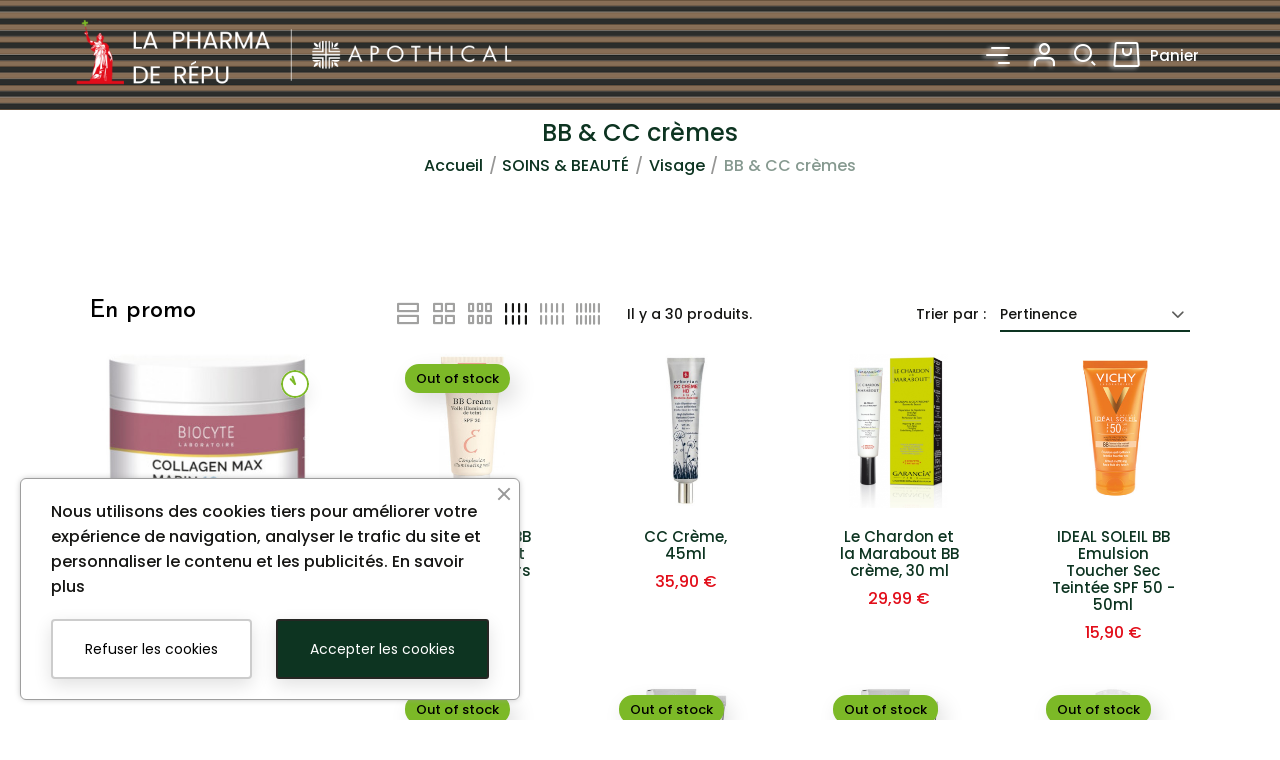

--- FILE ---
content_type: text/html; charset=utf-8
request_url: https://www.lapharmaderepu.com/752-bb-cc-cremes
body_size: 28363
content:
<!doctype html>
<html lang="fr-FR">

    <head>
        
            
  <meta charset="utf-8">


  <meta http-equiv="x-ua-compatible" content="ie=edge">



  <title>BB &amp; CC crèmes</title>
  <meta name="description" content="">
  <meta name="keywords" content="">
        <link rel="canonical" href="https://www.lapharmaderepu.com/752-bb-cc-cremes">
    
        



  <meta name="viewport" content="width=device-width, initial-scale=1">



  <link rel="icon" type="image/vnd.microsoft.icon" href="https://www.lapharmaderepu.com/img/favicon.ico?1724676663">
  <link rel="shortcut icon" type="image/x-icon" href="https://www.lapharmaderepu.com/img/favicon.ico?1724676663">



    <link rel="stylesheet" href="https://www.lapharmaderepu.com/modules/crazyelements/assets/lib/font-awesome/css/font-awesome.min.css" type="text/css" media="all">
  <link rel="stylesheet" href="https://www.lapharmaderepu.com/modules/crazyelements/assets/lib/font-awesome/css/fontawesome.min.css" type="text/css" media="all">
  <link rel="stylesheet" href="https://www.lapharmaderepu.com/modules/crazyelements/assets/lib/font-awesome/css/regular.min.css" type="text/css" media="all">
  <link rel="stylesheet" href="https://www.lapharmaderepu.com/modules/crazyelements/assets/lib/font-awesome/css/solid.min.css" type="text/css" media="all">
  <link rel="stylesheet" href="https://www.lapharmaderepu.com/modules/crazyelements/assets/lib/font-awesome/css/brands.min.css" type="text/css" media="all">
  <link rel="stylesheet" href="https://www.lapharmaderepu.com/themes/ayon/assets/css/theme.css" type="text/css" media="all">
  <link rel="stylesheet" href="https://www.lapharmaderepu.com/modules/ps_socialfollow/views/css/ps_socialfollow.css" type="text/css" media="all">
  <link rel="stylesheet" href="https://www.lapharmaderepu.com/themes/ayon/modules/ps_searchbar/ps_searchbar.css" type="text/css" media="all">
  <link rel="stylesheet" href="https://www.lapharmaderepu.com/modules/roy_customizer/css/rt_customizer_1.css" type="text/css" media="all">
  <link rel="stylesheet" href="https://www.lapharmaderepu.com/modules/revsliderprestashop/public/assets/css/rs6.css" type="text/css" media="all">
  <link rel="stylesheet" href="https://www.lapharmaderepu.com/modules/roy_elements/assets/widget-style.css" type="text/css" media="all">
  <link rel="stylesheet" href="https://www.lapharmaderepu.com/modules/roy_content/css/hooks.css" type="text/css" media="all">
  <link rel="stylesheet" href="https://www.lapharmaderepu.com/modules/ets_cookie_banner/views/css/front.css" type="text/css" media="all">
  <link rel="stylesheet" href="https://www.lapharmaderepu.com/modules/facebookpsconnect/views/css/hook.css" type="text/css" media="all">
  <link rel="stylesheet" href="https://www.lapharmaderepu.com/modules/facebookpsconnect/views/css/connectors.css" type="text/css" media="all">
  <link rel="stylesheet" href="https://www.lapharmaderepu.com/modules/facebookpsconnect/views/css/bootstrap-social.css" type="text/css" media="all">
  <link rel="stylesheet" href="https://www.lapharmaderepu.com/modules/ets_megamenu/views/css/layout2.css" type="text/css" media="all">
  <link rel="stylesheet" href="https://www.lapharmaderepu.com/modules/crazyelements/assets/css/frontend/css/global.css" type="text/css" media="all">
  <link rel="stylesheet" href="https://www.lapharmaderepu.com/modules/crazyelements/assets/lib/ceicons/css/ce-icons.min.css" type="text/css" media="all">
  <link rel="stylesheet" href="https://www.lapharmaderepu.com/modules/crazyelements/assets/lib/animations/animations.min.css" type="text/css" media="all">
  <link rel="stylesheet" href="https://www.lapharmaderepu.com/modules/crazyelements/assets/css/animate.min.css" type="text/css" media="all">
  <link rel="stylesheet" href="https://www.lapharmaderepu.com/modules/crazyelements/assets/css/morphext.css" type="text/css" media="all">
  <link rel="stylesheet" href="https://www.lapharmaderepu.com/themes/ayon/modules/crazyelements/assets/css/frontend.min.css" type="text/css" media="all">
  <link rel="stylesheet" href="https://www.lapharmaderepu.com/modules/crazyelements/assets/css/share-buttons.css" type="text/css" media="all">
  <link rel="stylesheet" href="https://www.lapharmaderepu.com/modules/crazyelements/assets/css/gallery.css" type="text/css" media="all">
  <link rel="stylesheet" href="https://www.lapharmaderepu.com/modules/crazyelements/assets/lib/e-select2/css/e-select2.min.css" type="text/css" media="all">
  <link rel="stylesheet" href="https://www.lapharmaderepu.com/modules/crazyelements/assets/css/editor-preview.min.css" type="text/css" media="all">
  <link rel="stylesheet" href="https://www.lapharmaderepu.com/modules/productlabelsandstickers/views/css/stickers.css" type="text/css" media="all">
  <link rel="stylesheet" href="https://www.lapharmaderepu.com/modules/crazyelements/assets/css/frontend/css/post-category-752-1-1.css" type="text/css" media="all">
  <link rel="stylesheet" href="https://www.lapharmaderepu.com/js/jquery/ui/themes/base/minified/jquery-ui.min.css" type="text/css" media="all">
  <link rel="stylesheet" href="https://www.lapharmaderepu.com/js/jquery/ui/themes/base/minified/jquery.ui.theme.min.css" type="text/css" media="all">
  <link rel="stylesheet" href="https://www.lapharmaderepu.com/js/jquery/plugins/fancybox/jquery.fancybox.css" type="text/css" media="all">
  <link rel="stylesheet" href="https://www.lapharmaderepu.com/themes/ayon/modules/ph_simpleblog/views/css/ph_simpleblog-17.css" type="text/css" media="all">
  <link rel="stylesheet" href="https://www.lapharmaderepu.com/modules/ph_simpleblog/css/custom.css" type="text/css" media="all">
  <link rel="stylesheet" href="https://www.lapharmaderepu.com/themes/ayon/modules/pk_favorites/views/assets/css/favoriteproducts.css" type="text/css" media="all">
  <link rel="stylesheet" href="https://www.lapharmaderepu.com/themes/ayon/modules/ets_megamenu/views/css/megamenu.css" type="text/css" media="all">
  <link rel="stylesheet" href="https://www.lapharmaderepu.com/modules/ets_megamenu/views/css/fix17.css" type="text/css" media="all">
  <link rel="stylesheet" href="https://www.lapharmaderepu.com/modules/ets_megamenu/views/css/cache.css" type="text/css" media="all">




  

  <script type="text/javascript">
        var btSl = {"ajaxUrl":"https:\/\/www.lapharmaderepu.com\/module\/facebookpsconnect\/ajax","token":"4a2c84f0de2d815f258eeaab9a94be38"};
        var elementorFrontendConfig = {"environmentMode":{"edit":false,"wpPreview":true},"is_rtl":"","breakpoints":{"lg":"1025","md":"768","sm":"480","xl":"1440","xs":"0","xxl":"1600"},"version":"2.1.5","urls":{"assets":"https:\/\/www.lapharmaderepu.com\/modules\/crazyelements\/assets\/"},"page":[],"general":{"id":"0","title":"yes","excerpt":"yes"},"test45":{"id":"0","title":"yes","excerpt":"yes"},"elements":{"data":{},"editSettings":{},"keys":{}}};
        var favorites = {"favorite_products_url_add":"https:\/\/www.lapharmaderepu.com\/module\/pk_favorites\/actions?process=add","favorite_products_url_remove":"https:\/\/www.lapharmaderepu.com\/module\/pk_favorites\/actions?process=remove","favorite_products_id_product":false,"phrases":{"add":"Add to favorites","remove":"Remove from favorites","added":"The product has been added to your&nbsp;<a href=\"https:\/\/www.lapharmaderepu.com\/module\/pk_favorites\/account\">favorites<\/a>","removed":"The product has been removed from&nbsp;<a href=\"https:\/\/www.lapharmaderepu.com\/module\/pk_favorites\/account\">favorites<\/a>"}};
        var prestashop = {"cart":{"products":[],"totals":{"total":{"type":"total","label":"Total","amount":0,"value":"0,00\u00a0\u20ac"},"total_including_tax":{"type":"total","label":"Total TTC","amount":0,"value":"0,00\u00a0\u20ac"},"total_excluding_tax":{"type":"total","label":"Total HT :","amount":0,"value":"0,00\u00a0\u20ac"}},"subtotals":{"products":{"type":"products","label":"Sous-total","amount":0,"value":"0,00\u00a0\u20ac"},"discounts":null,"shipping":{"type":"shipping","label":"Livraison","amount":0,"value":""},"tax":null},"products_count":0,"summary_string":"0 articles","vouchers":{"allowed":1,"added":[]},"discounts":[],"minimalPurchase":0,"minimalPurchaseRequired":""},"currency":{"id":1,"name":"Euro","iso_code":"EUR","iso_code_num":"978","sign":"\u20ac"},"customer":{"lastname":null,"firstname":null,"email":null,"birthday":null,"newsletter":null,"newsletter_date_add":null,"optin":null,"website":null,"company":null,"siret":null,"ape":null,"is_logged":false,"gender":{"type":null,"name":null},"addresses":[]},"language":{"name":"Fran\u00e7ais (French)","iso_code":"fr","locale":"fr-FR","language_code":"fr","is_rtl":"0","date_format_lite":"d\/m\/Y","date_format_full":"d\/m\/Y H:i:s","id":1},"page":{"title":"","canonical":"https:\/\/www.lapharmaderepu.com\/752-bb-cc-cremes","meta":{"title":"BB & CC cr\u00e8mes","description":"","keywords":"","robots":"index"},"page_name":"category","body_classes":{"lang-fr":true,"lang-rtl":false,"country-FR":true,"currency-EUR":true,"layout-left-column":true,"page-category":true,"tax-display-enabled":true,"category-id-752":true,"category-BB & CC cr\u00e8mes":true,"category-id-parent-314":true,"category-depth-level-4":true},"admin_notifications":[]},"shop":{"name":"La Pharmaderepu","logo":"https:\/\/www.lapharmaderepu.com\/img\/logo-1724676663.jpg","stores_icon":"https:\/\/www.lapharmaderepu.com\/img\/logo_stores.png","favicon":"https:\/\/www.lapharmaderepu.com\/img\/favicon.ico"},"urls":{"base_url":"https:\/\/www.lapharmaderepu.com\/","current_url":"https:\/\/www.lapharmaderepu.com\/752-bb-cc-cremes","shop_domain_url":"https:\/\/www.lapharmaderepu.com","img_ps_url":"https:\/\/www.lapharmaderepu.com\/img\/","img_cat_url":"https:\/\/www.lapharmaderepu.com\/img\/c\/","img_lang_url":"https:\/\/www.lapharmaderepu.com\/img\/l\/","img_prod_url":"https:\/\/www.lapharmaderepu.com\/img\/p\/","img_manu_url":"https:\/\/www.lapharmaderepu.com\/img\/m\/","img_sup_url":"https:\/\/www.lapharmaderepu.com\/img\/su\/","img_ship_url":"https:\/\/www.lapharmaderepu.com\/img\/s\/","img_store_url":"https:\/\/www.lapharmaderepu.com\/img\/st\/","img_col_url":"https:\/\/www.lapharmaderepu.com\/img\/co\/","img_url":"https:\/\/www.lapharmaderepu.com\/themes\/ayon\/assets\/img\/","css_url":"https:\/\/www.lapharmaderepu.com\/themes\/ayon\/assets\/css\/","js_url":"https:\/\/www.lapharmaderepu.com\/themes\/ayon\/assets\/js\/","pic_url":"https:\/\/www.lapharmaderepu.com\/upload\/","pages":{"address":"https:\/\/www.lapharmaderepu.com\/adresse","addresses":"https:\/\/www.lapharmaderepu.com\/adresses","authentication":"https:\/\/www.lapharmaderepu.com\/connexion","cart":"https:\/\/www.lapharmaderepu.com\/panier","category":"https:\/\/www.lapharmaderepu.com\/index.php?controller=category","cms":"https:\/\/www.lapharmaderepu.com\/index.php?controller=cms","contact":"https:\/\/www.lapharmaderepu.com\/nous-contacter","discount":"https:\/\/www.lapharmaderepu.com\/reduction","guest_tracking":"https:\/\/www.lapharmaderepu.com\/suivi-commande-invite","history":"https:\/\/www.lapharmaderepu.com\/historique-commandes","identity":"https:\/\/www.lapharmaderepu.com\/identite","index":"https:\/\/www.lapharmaderepu.com\/","my_account":"https:\/\/www.lapharmaderepu.com\/mon-compte","order_confirmation":"https:\/\/www.lapharmaderepu.com\/confirmation-commande","order_detail":"https:\/\/www.lapharmaderepu.com\/index.php?controller=order-detail","order_follow":"https:\/\/www.lapharmaderepu.com\/suivi-commande","order":"https:\/\/www.lapharmaderepu.com\/commande","order_return":"https:\/\/www.lapharmaderepu.com\/index.php?controller=order-return","order_slip":"https:\/\/www.lapharmaderepu.com\/avoirs","pagenotfound":"https:\/\/www.lapharmaderepu.com\/page-introuvable","password":"https:\/\/www.lapharmaderepu.com\/recuperation-mot-de-passe","pdf_invoice":"https:\/\/www.lapharmaderepu.com\/index.php?controller=pdf-invoice","pdf_order_return":"https:\/\/www.lapharmaderepu.com\/index.php?controller=pdf-order-return","pdf_order_slip":"https:\/\/www.lapharmaderepu.com\/index.php?controller=pdf-order-slip","prices_drop":"https:\/\/www.lapharmaderepu.com\/promotions","product":"https:\/\/www.lapharmaderepu.com\/index.php?controller=product","search":"https:\/\/www.lapharmaderepu.com\/recherche","sitemap":"https:\/\/www.lapharmaderepu.com\/plan-site","stores":"https:\/\/www.lapharmaderepu.com\/magasins","supplier":"https:\/\/www.lapharmaderepu.com\/fournisseur","register":"https:\/\/www.lapharmaderepu.com\/connexion?create_account=1","order_login":"https:\/\/www.lapharmaderepu.com\/commande?login=1"},"alternative_langs":[],"theme_assets":"\/themes\/ayon\/assets\/","actions":{"logout":"https:\/\/www.lapharmaderepu.com\/?mylogout="},"no_picture_image":{"bySize":{"small_default":{"url":"https:\/\/www.lapharmaderepu.com\/img\/p\/fr-default-small_default.jpg","width":98,"height":98},"cart_default":{"url":"https:\/\/www.lapharmaderepu.com\/img\/p\/fr-default-cart_default.jpg","width":125,"height":125},"home_default":{"url":"https:\/\/www.lapharmaderepu.com\/img\/p\/fr-default-home_default.jpg","width":300,"height":300},"medium_default":{"url":"https:\/\/www.lapharmaderepu.com\/img\/p\/fr-default-medium_default.jpg","width":452,"height":452},"large_default":{"url":"https:\/\/www.lapharmaderepu.com\/img\/p\/fr-default-large_default.jpg","width":700,"height":700}},"small":{"url":"https:\/\/www.lapharmaderepu.com\/img\/p\/fr-default-small_default.jpg","width":98,"height":98},"medium":{"url":"https:\/\/www.lapharmaderepu.com\/img\/p\/fr-default-home_default.jpg","width":300,"height":300},"large":{"url":"https:\/\/www.lapharmaderepu.com\/img\/p\/fr-default-large_default.jpg","width":700,"height":700},"legend":""}},"configuration":{"display_taxes_label":true,"display_prices_tax_incl":true,"is_catalog":false,"show_prices":true,"opt_in":{"partner":true},"quantity_discount":{"type":"discount","label":"Remise sur prix unitaire"},"voucher_enabled":1,"return_enabled":0},"field_required":[],"breadcrumb":{"links":[{"title":"Accueil","url":"https:\/\/www.lapharmaderepu.com\/"},{"title":"SOINS & BEAUT\u00c9","url":"https:\/\/www.lapharmaderepu.com\/351-soins-beaute"},{"title":"Visage","url":"https:\/\/www.lapharmaderepu.com\/314-visage"},{"title":"BB & CC cr\u00e8mes","url":"https:\/\/www.lapharmaderepu.com\/752-bb-cc-cremes"}],"count":4},"link":{"protocol_link":"https:\/\/","protocol_content":"https:\/\/"},"time":1768595875,"static_token":"4a2c84f0de2d815f258eeaab9a94be38","token":"8d4406544f50a205380234c2ff618d70","debug":false};
        var prestashopFacebookAjaxController = "https:\/\/www.lapharmaderepu.com\/module\/ps_facebook\/Ajax";
        var psemailsubscription_subscription = "https:\/\/www.lapharmaderepu.com\/module\/ps_emailsubscription\/subscription";
      </script>



  <meta name="google-site-verification" content="Y4Ja48NDYaRF1Vp_c8CPUbCopuyDy94_jsZ5a3qKYU0" />
<style>


.head_action i {
filter: drop-shadow(-3px 1px 2px rgba(255, 255, 255, 0.8));
}




.dfd-root.dfd-closable .dfd-searchbox-input {
    border-width: 0 !important;
}
/******************** cathegorie taille desktop petit ************************/

@media (min-width: 1025px) and (max-width: 1682px) {
    #desktopcat .slick-slide-inner img.slick-slide-image {
        width: 220px !important;
        height: 220px !important;
    }
}
/*********************top header background  ************************/

.header-top {
    position: relative;
    background: none;
}

.header-top::before {
    content: '';
    position: absolute;
    top: 0;
    left: 0;
    width: 100%;
    height: 100%;
    background-image: url(/img/cms/test/backgroundheader0612.png);
    background-size: 300px 110px;
    background-repeat: no-repeat;
    background-repeat: repeat-x;
    z-index: 0;
}

#header.normal .row.action {
    padding: 0px 0px  !important ;
}


#pagenotfound #content .search-widget.search1 {
    display: none;
}

#footer .block-social .hidden-sm-down {
    text-transform: uppercase;
}

.thumbnail-container .add_wrap .action-btn.add_to_cart.noeffect span {
color : white ; 
}



/*.menu-personnalisee-flydev{
    position: relative !important;
}
.menu-personnalisee-flydev .mm_menus_li{
    border: none  !important;
}



.side_menu{
width:100%
}

.menu-personnalisee-flydev .mm_menus_ul{
    display: flex;
    flex-flow: column;
    justify-content: center;
    align-items: center;
}
.menu-personnalisee-flydev .mm_columns_ul{
width:80% !important;
}*/
/*********************.ets-mm************************/
    .ets_mm_block_content ul.ets_mm_categories li.has-sub ul {
        position: relative;
        left: 0;
        visibility: visible;
        opacity: 1;
        display: inline-block;
        width: 100%;
        margin: 0;
        border: 0;
        box-shadow: none;
        float: left;
        height: 0;
        overflow: hidden;
        padding: 0 0 0 8px;
    }

    ul.ets_mm_categories li.has-sub {
        width: 100%;
    }
    .ets_mm_block_content ul.ets_mm_categories li.has-sub ul.active {
        height: auto;
    }
.ets_mm_block_content .has-sub > a:after, .mm_has_sub > a .mm_arrow:after{
    display: none;
}
/*********************newsletter************************/
#authentication #bottom_column {
    padding: 60px !important;
}


/* Pour desktop  */
@media (min-width: 1024px) {
    #bottom_column {
        background: #f0c09b url(/img/cms/newsletter/apothical-vert-taillep.png) no-repeat left center / 350px 350px !important;
    }
}

/* Pour tablette et mobile */
@media (max-width: 1023px) {
    #bottom_column {
        background: #f0c09b !important;
    }
}


    #bottom_column {
border-radius: 0px  !important;
}


#block-newsletter-label {
    padding-bottom: 20px;
    font-family: Josefin Sans;
    font-weight: 400;
    color: #0d3421;
    font-size: 50px;
    line-height: 1;
    display: inline-block;
    margin-bottom: 25px;
}

.psgdpr_consent_message span {
    border-color: beige !important;
}
.block_newsletter form button.go:hover {
    background: #3a8e72;
    opacity: 1;
}
.block_newsletter form button.go {
    border-radius: 0 30px 30px 0;
    background: #0d3421;
    color: white;
}
#block-newsletter-label {
    text-align: center; 
    width: 100%; 
    margin: 0 auto; 
}
#block-newsletter-label::before {
    content: '';
    display: inline-block;
    vertical-align: middle;
    width: 68px;
    height: 32px;
    margin-right: 30px;
    background: url(/img/cms/newsletter/newsletter-2.png) no-repeat center / contain;
    position: relative;
    top: -5px;
}
.block_newsletter p.conditions {
	display : none ; 
}
@media (min-width: 992px) {
    #bottom_column > .container {
        max-width: 45% !important;
    }
}



#side_menu_wrap .ets_mm_megamenu .mm_columns_ul {
    background-color: #0d3421;
}

#rev_slider_2_2_wrapper .custom.tparrows {
    background-color: none ;
}

#rev_slider_2_2_wrapper .custom.tparrows {
    background: transparent !important;
}


@media only screen and (max-width: 767px) {
    .page-home .elementor.elementor-3 {
        margin-top: -130px;
    }
}

.fmm_title_text_sticker{
        z-index: 99;
}


</style>
<script type="text/javascript">
    var Days_text = 'Journée(s)';
    var Hours_text = 'Heure(s)';
    var Mins_text = 'Min(s)';
    var Sec_text = 'Sec(s)';
</script><!-- START OF DOOFINDER SCRIPT -->
  <script>
    const dfLayerOptions = {
      installationId: "4a28bb33-68b4-484a-8506-1cf6d14934e2",
      zone: "eu1",
      language: "fr",
      currency: "EUR"
    };
    (function (l, a, y, e, r, s) {
      r = l.createElement(a); r.onload = e; r.async = 1; r.src = y;
      s = l.getElementsByTagName(a)[0]; s.parentNode.insertBefore(r, s);
    })(document, 'script', 'https://cdn.doofinder.com/livelayer/1/js/loader.min.js', function () {
      doofinderLoader.load(dfLayerOptions);
    });

    let closeDoofinderLayer = () => {
      document.querySelector('button[dfd-click="close-layer"').click();
    }

    document.addEventListener('doofinder.cart.add', function(event) {

      const checkIfCartItemHasVariation = (cartObject) => {
        return (cartObject.item_id === cartObject.grouping_id) ? false : true;
      }

      /**
      * Returns only ID from string
      */
      const sanitizeVariationID = (variationID) => {
        return variationID.replace(/\D/g, "")
      }

      doofinderManageCart({
        cartURL          : "https://www.lapharmaderepu.com/panier",  //required for prestashop 1.7, in previous versions it will be empty.
        cartToken        : "4a2c84f0de2d815f258eeaab9a94be38",
        productID        : checkIfCartItemHasVariation(event.detail) ? event.detail.grouping_id : event.detail.item_id,
        customizationID  : checkIfCartItemHasVariation(event.detail) ? sanitizeVariationID(event.detail.item_id) : 0,   // If there are no combinations, the value will be 0
        cuantity         : event.detail.amount,
      });
    });
  </script>
<!-- END OF DOOFINDER SCRIPT -->




        
    </head>

    <body id="category" class="lang-fr country-fr currency-eur layout-left-column page-category tax-display-enabled category-id-752 category-bb-cc-cremes category-id-parent-314 category-depth-level-4 crazyelements-pro-default crazy-shop-1 crazy-category-752 crazy-lang-1 add1 filter_lay1">

                    <div class="roy-loader">
                                    <img class="logo_loader" src="https://www.lapharmaderepu.com/modules/roy_customizer/upload/logo-loader-1.png" alt="La Pharmaderepu" />
                                                                            <div class="icon_loader"></div>
                                                </div>
        
        
            

        

        <main class="roy-reload animsition">

            
                            

            <header id="header" class="normal" data-trans="normal" data-hide="no" data-top="no">
                
                                



<div class="header-top">
    <div class="container">

        <div class="row action header_lay5">
                        <div class="head_logo" id="_desktop_logo">
                <a href="https://www.lapharmaderepu.com/">
                    <img class="logo logo-normal img-responsive" src="https://www.lapharmaderepu.com/modules/roy_customizer/upload/logo-normal-1.png" alt="La Pharmaderepu">
                    <img class="logo logo-trans img-responsive" src="https://www.lapharmaderepu.com/modules/roy_customizer/upload/logo-trans-1.png" alt="La Pharmaderepu">
                </a>
                            </div>
                        <div class="head_action">
                <ul>
                                        <li class="curlan">
                        
                    </li>
                    <li class="curlan">
                        
                    </li>
                                                            
                    <li>
    <div class="menu_top box-menu">
      <i>
      <span></span>
      <span></span>
                  <span></span>
              </i>
      <span class="text">Menu</span>
    </div>
</li>
                    
                                        <li>
                        
                        <div class="acc_top  tip_inside">
      <a href="https://www.lapharmaderepu.com/mon-compte" rel="nofollow">
      <i class="ai ai-acc4"></i>
          <span class="text">Votre compte</span>
          </a>
          <span class="tip">Votre compte</span>
      </div>
<i data-feather="circle"></i>                        
                    </li>
                                        <li><!-- Block search module TOP -->
<div class="search-widget search1" data-search-controller-url="//www.lapharmaderepu.com/recherche">
    <form method="get" action="//www.lapharmaderepu.com/recherche">
        <input type="hidden" name="controller" value="search">
        <input type="text" name="s" value="" placeholder="Votre recherche..." aria-label="Rechercher">
        <button type="submit" class="search_nogo">
            <i class="ai ai-search3"></i>
            <span class="text hidden-xl-down">Rechercher</span>
        </button>
    </form>
    
    </div>

<!-- /Block search module TOP --></li>
                                        <li>    <div id="_desktop_cart" class="cart_widget">
        <div class="blockcart cart-preview inactive" data-refresh-url="//www.lapharmaderepu.com/module/ps_shoppingcart/ajax">
            <div class="cart_header tip_inside">
                <a rel="nofollow" href="//www.lapharmaderepu.com/panier?action=show" class="cart_nogo">
                    <i class="ai ai-cart1"></i>
                    <span class="text hidden-sm-down">Panier</span>
                    <span class="cart-products-count hidden">0</span>

                                                                        <span class="tip">Le panier est vide</span>
                                                            </a>
            </div>

            <div class="cart_inside">
                <h4 class="side_title">Panier</h4>
                <span class="close_cross"><i class="ai ai-x"></i></span>

                                <div class="shopping-cart empty">
                    <p class="text-center">Le panier est vide</p>
                    <i class="ai ai-cart1"></i>
                </div>
                <div class="cart-checkout">
                    <button class="btn btn-primary btn-high return">Retour à la boutique</button>
                </div>
                            </div>
        </div>
    </div></li>
                </ul>
            </div>
            
                    </div>

        
    </div>

    <div id="mobile_top_menu_wrapper" class="row hidden-md-up" style="display:none;">
        <div class="js-top-menu mobile" id="_mobile_top_menu"></div>
        <div class="js-top-menu-bottom">
            <div id="_mobile_currency_selector"></div>
            <div id="_mobile_language_selector"></div>
            <div id="_mobile_contact_link"></div>
        </div>
    </div>

</div>

<div class="header-mobile hidden-lg-up">
    <div class="header-mobile-wrap">
        <div class="logo-mobile">
            <a href="https://www.lapharmaderepu.com/">
                <img class="logo img-responsive" src="https://www.lapharmaderepu.com/modules/roy_customizer/upload/logo-mobile-1.png" alt="La Pharmaderepu">
            </a>
        </div>
        <div class="head_action">
            <ul>
                <li><i class="box-search ai ai-search3"></i></li>
                <li><i class="box-cart ai ai-cart1"></i><span class="box-cart cart-products-count">0</span></li>
                <li class="menu_top"><i class="box-menu"><span></span><span></span><span></span></i></li>
            </ul>
        </div>
    </div>
</div>


                    
            </header>

            <section id="wrapper" class="stick_parent_lb">
                

                
                <div id="top_column" >

                    <div class="container">
                        
                    </div>


                                            
                            <div class="bread_wrapper">
  <div class="container">
    <nav data-depth="4" class="breadcrumb">
      <span class="bread_name">
                                                                                    BB &amp; CC crèmes
                  </span>
      <ol itemscope itemtype="http://schema.org/BreadcrumbList">
                  
            <li itemprop="itemListElement" itemscope itemtype="http://schema.org/ListItem">
                              <a itemprop="item" href="https://www.lapharmaderepu.com/">
                                <span itemprop="name">Accueil</span>
                  <a itemprop="item" href="#"></a>
                              </a>
                            <meta itemprop="position" content="1">
            </li>
          
                  
            <li itemprop="itemListElement" itemscope itemtype="http://schema.org/ListItem">
                              <a itemprop="item" href="https://www.lapharmaderepu.com/351-soins-beaute">
                                <span itemprop="name">SOINS &amp; BEAUTÉ</span>
                  <a itemprop="item" href="#"></a>
                              </a>
                            <meta itemprop="position" content="2">
            </li>
          
                  
            <li itemprop="itemListElement" itemscope itemtype="http://schema.org/ListItem">
                              <a itemprop="item" href="https://www.lapharmaderepu.com/314-visage">
                                <span itemprop="name">Visage</span>
                  <a itemprop="item" href="#"></a>
                              </a>
                            <meta itemprop="position" content="3">
            </li>
          
                  
            <li itemprop="itemListElement" itemscope itemtype="http://schema.org/ListItem">
                                <span itemprop="name">BB &amp; CC crèmes</span>
                  <a itemprop="item" href="#"></a>
                            <meta itemprop="position" content="4">
            </li>
          
              </ol>
    </nav>
  </div>
</div>
                        
                                    </div>
                

                                    
                        
<aside id="notifications">
  <div class="container">
    
    
    
      </div>
</aside>
                    
                
                <div class="container">

                                        
                        <div id="left-column" class="col-md-12 col-lg-3 side-column">
                            <div id="roy_specials_col" class="sidebar-block">
    <section class="specials-col facet">
        <h4 class="sidebar-title facet-label hidden-sm-down">
            <a href="https://www.lapharmaderepu.com/promotions">
                En promo
                <i></i>
            </a>
        </h4>
        <div class="title clearfix hidden-md-up" data-target="#side_spec" data-toggle="collapse">
            <span class="h3">En promo</span>
            <span class="float-xs-right">
                <span class="navbar-toggler collapse-icons">
                    <i class="add ai ai-chevron-down"></i>
                    <i class="remove ai ai-minus"></i>
                </span>
            </span>
        </div>
        <div id="side_spec" class="sidebar-content collapse in">
            <div class="products slideme">
                                
    
    
    <article class="product-item product-miniature js-product-miniature" data-id-product="27372" data-id-product-attribute="0" itemscope itemtype="http://schema.org/Product">
        <meta itemprop="sku" content="BIOCYTE_3760289222131" />
        <meta itemprop="brand" content="Biocyte" />
        <meta itemprop="gtin13" content="" />
                <meta itemprop="itemCondition" content="new" />
                <div class="thumbnail-container">

        <div class="product-image">

                
                <a href="https://www.lapharmaderepu.com/complements-alimentaires/27372-biocyte-collagen-max-10g-marin-210g.html" class="thumbnail product-thumbnail noeffect">
                    <img itemprop="image" loading="lazy" src="https://www.lapharmaderepu.com/52453-home_default/biocyte-collagen-max-10g-marin-210g.jpg" alt="Biocyte Collagen Max 10g Marin - 210g" data-full-size-image-url="https://www.lapharmaderepu.com/52453-large_default/biocyte-collagen-max-10g-marin-210g.jpg">

                                    </a>
                

                                <div class="subaction hidden-sm-down call-wishlist">
                                        
                    
                    <a class="quick-view tip_inside noeffect" href="#" data-link-action="quickview">
                        <i class="ai ai-search1"></i>
                        <span class="tip">Aperçu rapide</span>
                    </a>
                    
                </div>
                
                <div class="action-block highlighted-informations no-variants hidden-sm-down">

                                        <div class="add_wrap">
                                                                                                <form action="https://www.lapharmaderepu.com/panier" method="post" class="add-to-cart-or-refresh">
                            <input type="hidden" name="token" value="4a2c84f0de2d815f258eeaab9a94be38">
                            <input type="hidden" name="id_product" value="27372" class="product_page_product_id">
                            <input type="hidden" name="id_customization" value="0">
                            <button data-button-action="add-to-cart" class="action-btn add_to_cart noeffect " type="submit">
                                                                <span >Ajouter au panier</span>
                            </button>
                        </form>
                                                                                            </div>
                    
                    
                    
                </div>

                                                                                <div class="count_icon tip_inside">
                            <svg version="1.1" xmlns="http://www.w3.org/2000/svg" xmlns:xlink="http://www.w3.org/1999/xlink" x="0px" y="0px" viewBox="0 0 240 240" style="enable-background:new 0 0 240 240;" xml:space="preserve">
                                <g>
                                    <path class="hand hand-min" d="M185.4,128H120c-4.4,0-8-3.6-8-8s3.6-8,8-8h65.4c4.4,0,8,3.6,8,8S189.8,128,185.4,128z" />
                                </g>
                                <g>
                                    <path class="hand hand-hour" d="M120,127.2c-4.4,0-8-3.6-8-8V63.9c0-4.4,3.6-8,8-8s8,3.6,8,8v55.4C128,123.7,124.4,127.2,120,127.2z" />
                                </g>
                                <path d="M120,16c57.3,0,104,46.7,104,104s-46.7,104-104,104S16,177.3,16,120S62.7,16,120,16 M120,0C53.7,0,0,53.7,0,120
                    s53.7,120,120,120s120-53.7,120-120S186.3,0,120,0L120,0z" />
                            </svg>
                            <span class="tip">Limited Offer!</span>
                        </div>
                                                                    </div>
            <div class="product-description">
                                
                <h3 class="h3 product-title" itemprop="name"><a class="noeffect" href="https://www.lapharmaderepu.com/complements-alimentaires/27372-biocyte-collagen-max-10g-marin-210g.html"><span>Biocyte Collagen Max 10g Marin - 210g</span></a></h3>
                
                <div class="prod-short-desc" itemprop="description"> Biocyte Collagen Max Marin est un complément alimentaire de la marque Biocyte. </div>
                
                                <div class="product-price-and-shipping" itemprop="offers" itemscope itemtype="https://schema.org/Offer">
                    <link itemprop="availability" href="https://schema.org/InStock" />
                    <meta itemprop="priceCurrency" content="EUR">
                    <meta itemprop="priceValidUntil" content="2027-01-16" />
                    <meta itemprop="url" content="https://www.lapharmaderepu.com/complements-alimentaires/27372-biocyte-collagen-max-10g-marin-210g.html">
                                        

                    <span class="sr-only">Prix de base</span>
                    <span class="regular-price">59,90 €</span>

                    
                    

                    <span class="sr-only">Prix</span>
                    <span itemprop="price" class="price" content="49.9">49,90 €</span>

                    
                    
                </div>

                                                                                <div class="countcontainer">
                            <div class="roycountdown">
                                <div class="roycount" style="display: none;" data-specific-price-to="2026-02-09 23:59:58" data-days=Jours data-hours=Heures data-minutes=Mins data-seconds=Secs></div>
                                                            </div>
                        </div>
                                                        
                    
                                        <div class="add_wrap hidden-lg-up">
                                                                                                <form action="https://www.lapharmaderepu.com/panier" method="post" class="add-to-cart-or-refresh">
                            <input type="hidden" name="token" value="4a2c84f0de2d815f258eeaab9a94be38">
                            <input type="hidden" value="27372" name="id_product">
                            <input type="hidden" name="id_customization" value="0">
                            <button data-button-action="add-to-cart" class="btn btn-primary add_to_cart noeffect" type="submit">
                                <span>Ajouter au panier</span>
                            </button>
                        </form>
                                                                                            </div>
                                        

                                        
                    <div id="stickers_27372">
</div>

<style type="text/css">
.fmm_title_text_sticker span { -webkit-border-radius: 8px; -moz-border-radius: 8px; border-radius: 8px; padding: 5px;
 display: inline-block; text-align: center}
.fmm_title_text_sticker img { display: inline-block; vertical-align: middle; width: 100%}
.fmm_title_text_sticker i { display: inline-block; font-style: normal}
</style>


                    
                                        
                    
                                        

            </div>

            
            <ul class="product-flags">
                
                                
                                                                                <li class="discount-amount discount-product">-10,00 €</li>
                                                                                
                                <li class="product-flag discount">-10,00 €</li>
                            </ul>
            
        </div>

    </article>
                                    
    
    
    <article class="product-item product-miniature js-product-miniature" data-id-product="30891" data-id-product-attribute="0" itemscope itemtype="http://schema.org/Product">
        <meta itemprop="sku" content="EUCERIN_4005800342844" />
        <meta itemprop="brand" content="Eucerin" />
        <meta itemprop="gtin13" content="" />
                <meta itemprop="itemCondition" content="new" />
                <div class="thumbnail-container">

        <div class="product-image">

                
                <a href="https://www.lapharmaderepu.com/visage/30891-eucerin-hyaluron-filler-serum-epigenetique-30-ml.html" class="thumbnail product-thumbnail noeffect">
                    <img itemprop="image" loading="lazy" src="https://www.lapharmaderepu.com/55904-home_default/eucerin-hyaluron-filler-serum-epigenetique-30-ml.jpg" alt="Eucerin Hyaluron-Filler Sérum Épigénétique - 30 ml" data-full-size-image-url="https://www.lapharmaderepu.com/55904-large_default/eucerin-hyaluron-filler-serum-epigenetique-30-ml.jpg">

                                    </a>
                

                                <div class="subaction hidden-sm-down call-wishlist">
                                        
                    
                    <a class="quick-view tip_inside noeffect" href="#" data-link-action="quickview">
                        <i class="ai ai-search1"></i>
                        <span class="tip">Aperçu rapide</span>
                    </a>
                    
                </div>
                
                <div class="action-block highlighted-informations no-variants hidden-sm-down">

                                        <div class="add_wrap">
                                                                                                <form action="https://www.lapharmaderepu.com/panier" method="post" class="add-to-cart-or-refresh">
                            <input type="hidden" name="token" value="4a2c84f0de2d815f258eeaab9a94be38">
                            <input type="hidden" name="id_product" value="30891" class="product_page_product_id">
                            <input type="hidden" name="id_customization" value="0">
                            <button data-button-action="add-to-cart" class="action-btn add_to_cart noeffect " type="submit">
                                                                <span >Ajouter au panier</span>
                            </button>
                        </form>
                                                                                            </div>
                    
                    
                    
                </div>

                                                                                <div class="count_icon tip_inside">
                            <svg version="1.1" xmlns="http://www.w3.org/2000/svg" xmlns:xlink="http://www.w3.org/1999/xlink" x="0px" y="0px" viewBox="0 0 240 240" style="enable-background:new 0 0 240 240;" xml:space="preserve">
                                <g>
                                    <path class="hand hand-min" d="M185.4,128H120c-4.4,0-8-3.6-8-8s3.6-8,8-8h65.4c4.4,0,8,3.6,8,8S189.8,128,185.4,128z" />
                                </g>
                                <g>
                                    <path class="hand hand-hour" d="M120,127.2c-4.4,0-8-3.6-8-8V63.9c0-4.4,3.6-8,8-8s8,3.6,8,8v55.4C128,123.7,124.4,127.2,120,127.2z" />
                                </g>
                                <path d="M120,16c57.3,0,104,46.7,104,104s-46.7,104-104,104S16,177.3,16,120S62.7,16,120,16 M120,0C53.7,0,0,53.7,0,120
                    s53.7,120,120,120s120-53.7,120-120S186.3,0,120,0L120,0z" />
                            </svg>
                            <span class="tip">Limited Offer!</span>
                        </div>
                                                                    </div>
            <div class="product-description">
                                
                <h3 class="h3 product-title" itemprop="name"><a class="noeffect" href="https://www.lapharmaderepu.com/visage/30891-eucerin-hyaluron-filler-serum-epigenetique-30-ml.html"><span>Eucerin Hyaluron-Filler Sérum Épigénétique - 30 ml</span></a></h3>
                
                <div class="prod-short-desc" itemprop="description">R&eacute;duit les signes de l'&acirc;ge et am&eacute;liore la fermet&eacute; </div>
                
                                <div class="product-price-and-shipping" itemprop="offers" itemscope itemtype="https://schema.org/Offer">
                    <link itemprop="availability" href="https://schema.org/InStock" />
                    <meta itemprop="priceCurrency" content="EUR">
                    <meta itemprop="priceValidUntil" content="2027-01-16" />
                    <meta itemprop="url" content="https://www.lapharmaderepu.com/visage/30891-eucerin-hyaluron-filler-serum-epigenetique-30-ml.html">
                                        

                    <span class="sr-only">Prix de base</span>
                    <span class="regular-price">53,90 €</span>

                    
                    

                    <span class="sr-only">Prix</span>
                    <span itemprop="price" class="price" content="39.9">39,90 €</span>

                    
                    
                </div>

                                                                                <div class="countcontainer">
                            <div class="roycountdown">
                                <div class="roycount" style="display: none;" data-specific-price-to="2026-01-25 23:59:58" data-days=Jours data-hours=Heures data-minutes=Mins data-seconds=Secs></div>
                                                            </div>
                        </div>
                                                        
                    
                                        <div class="add_wrap hidden-lg-up">
                                                                                                <form action="https://www.lapharmaderepu.com/panier" method="post" class="add-to-cart-or-refresh">
                            <input type="hidden" name="token" value="4a2c84f0de2d815f258eeaab9a94be38">
                            <input type="hidden" value="30891" name="id_product">
                            <input type="hidden" name="id_customization" value="0">
                            <button data-button-action="add-to-cart" class="btn btn-primary add_to_cart noeffect" type="submit">
                                <span>Ajouter au panier</span>
                            </button>
                        </form>
                                                                                            </div>
                                        

                                        
                    <div id="stickers_30891">
</div>

<style type="text/css">
.fmm_title_text_sticker span { -webkit-border-radius: 8px; -moz-border-radius: 8px; border-radius: 8px; padding: 5px;
 display: inline-block; text-align: center}
.fmm_title_text_sticker img { display: inline-block; vertical-align: middle; width: 100%}
.fmm_title_text_sticker i { display: inline-block; font-style: normal}
</style>


                    
                                        
                    
                                        

            </div>

            
            <ul class="product-flags">
                
                                
                                                                                <li class="discount-amount discount-product">-14,00 €</li>
                                                                                
                                <li class="product-flag discount">-14,00 €</li>
                            </ul>
            
        </div>

    </article>
                                    
    
    
    <article class="product-item product-miniature js-product-miniature" data-id-product="6006" data-id-product-attribute="0" itemscope itemtype="http://schema.org/Product">
        <meta itemprop="sku" content="FILORGA_4857306" />
        <meta itemprop="brand" content="Filorga" />
        <meta itemprop="gtin13" content="" />
                <meta itemprop="itemCondition" content="new" />
                <div class="thumbnail-container">

        <div class="product-image">

                
                <a href="https://www.lapharmaderepu.com/visage/6006-meso-mask-50ml.html" class="thumbnail product-thumbnail noeffect">
                    <img itemprop="image" loading="lazy" src="https://www.lapharmaderepu.com/33372-home_default/meso-mask-50ml.jpg" alt="MESO-Mask - 50ml" data-full-size-image-url="https://www.lapharmaderepu.com/33372-large_default/meso-mask-50ml.jpg">

                                    </a>
                

                                <div class="subaction hidden-sm-down call-wishlist">
                                        
                    
                    <a class="quick-view tip_inside noeffect" href="#" data-link-action="quickview">
                        <i class="ai ai-search1"></i>
                        <span class="tip">Aperçu rapide</span>
                    </a>
                    
                </div>
                
                <div class="action-block highlighted-informations no-variants hidden-sm-down">

                                        <div class="add_wrap">
                                                                                                <form action="https://www.lapharmaderepu.com/panier" method="post" class="add-to-cart-or-refresh">
                            <input type="hidden" name="token" value="4a2c84f0de2d815f258eeaab9a94be38">
                            <input type="hidden" name="id_product" value="6006" class="product_page_product_id">
                            <input type="hidden" name="id_customization" value="0">
                            <button data-button-action="add-to-cart" class="action-btn add_to_cart noeffect " type="submit">
                                                                <span >Ajouter au panier</span>
                            </button>
                        </form>
                                                                                            </div>
                    
                    
                    
                </div>

                                                                                <div class="count_icon tip_inside">
                            <svg version="1.1" xmlns="http://www.w3.org/2000/svg" xmlns:xlink="http://www.w3.org/1999/xlink" x="0px" y="0px" viewBox="0 0 240 240" style="enable-background:new 0 0 240 240;" xml:space="preserve">
                                <g>
                                    <path class="hand hand-min" d="M185.4,128H120c-4.4,0-8-3.6-8-8s3.6-8,8-8h65.4c4.4,0,8,3.6,8,8S189.8,128,185.4,128z" />
                                </g>
                                <g>
                                    <path class="hand hand-hour" d="M120,127.2c-4.4,0-8-3.6-8-8V63.9c0-4.4,3.6-8,8-8s8,3.6,8,8v55.4C128,123.7,124.4,127.2,120,127.2z" />
                                </g>
                                <path d="M120,16c57.3,0,104,46.7,104,104s-46.7,104-104,104S16,177.3,16,120S62.7,16,120,16 M120,0C53.7,0,0,53.7,0,120
                    s53.7,120,120,120s120-53.7,120-120S186.3,0,120,0L120,0z" />
                            </svg>
                            <span class="tip">Limited Offer!</span>
                        </div>
                                                                    </div>
            <div class="product-description">
                                
                <h3 class="h3 product-title" itemprop="name"><a class="noeffect" href="https://www.lapharmaderepu.com/visage/6006-meso-mask-50ml.html"><span>MESO-Mask - 50ml</span></a></h3>
                
                <div class="prod-short-desc" itemprop="description">Toute la m&eacute;soth&eacute;rapie en masque. </div>
                
                                <div class="product-price-and-shipping" itemprop="offers" itemscope itemtype="https://schema.org/Offer">
                    <link itemprop="availability" href="https://schema.org/InStock" />
                    <meta itemprop="priceCurrency" content="EUR">
                    <meta itemprop="priceValidUntil" content="2027-01-16" />
                    <meta itemprop="url" content="https://www.lapharmaderepu.com/visage/6006-meso-mask-50ml.html">
                                        

                    <span class="sr-only">Prix de base</span>
                    <span class="regular-price">49,90 €</span>

                    
                    

                    <span class="sr-only">Prix</span>
                    <span itemprop="price" class="price" content="39.9">39,90 €</span>

                    
                    
                </div>

                                                                                <div class="countcontainer">
                            <div class="roycountdown">
                                <div class="roycount" style="display: none;" data-specific-price-to="2026-02-09 23:59:58" data-days=Jours data-hours=Heures data-minutes=Mins data-seconds=Secs></div>
                                                            </div>
                        </div>
                                                        
                    
                                        <div class="add_wrap hidden-lg-up">
                                                                                                <form action="https://www.lapharmaderepu.com/panier" method="post" class="add-to-cart-or-refresh">
                            <input type="hidden" name="token" value="4a2c84f0de2d815f258eeaab9a94be38">
                            <input type="hidden" value="6006" name="id_product">
                            <input type="hidden" name="id_customization" value="0">
                            <button data-button-action="add-to-cart" class="btn btn-primary add_to_cart noeffect" type="submit">
                                <span>Ajouter au panier</span>
                            </button>
                        </form>
                                                                                            </div>
                                        

                                        
                    <div id="stickers_6006">
</div>

<style type="text/css">
.fmm_title_text_sticker span { -webkit-border-radius: 8px; -moz-border-radius: 8px; border-radius: 8px; padding: 5px;
 display: inline-block; text-align: center}
.fmm_title_text_sticker img { display: inline-block; vertical-align: middle; width: 100%}
.fmm_title_text_sticker i { display: inline-block; font-style: normal}
</style>


                    
                                        
                    
                                        

            </div>

            
            <ul class="product-flags">
                
                                
                                                                                <li class="discount-amount discount-product">-10,00 €</li>
                                                                                
                                <li class="product-flag discount">-10,00 €</li>
                            </ul>
            
        </div>

    </article>
                                    
    
    
    <article class="product-item product-miniature js-product-miniature" data-id-product="31762" data-id-product-attribute="0" itemscope itemtype="http://schema.org/Product">
        <meta itemprop="sku" content="KLORANE_3282770397635" />
        <meta itemprop="brand" content="Klorane" />
        <meta itemprop="gtin13" content="" />
                <meta itemprop="itemCondition" content="new" />
                <div class="thumbnail-container">

        <div class="product-image">

                
                <a href="https://www.lapharmaderepu.com/cheveux/31762-klorane-quinine-antichute-traitement-fortifiant-intense-100ml.html" class="thumbnail product-thumbnail noeffect">
                    <img itemprop="image" loading="lazy" src="https://www.lapharmaderepu.com/56772-home_default/klorane-quinine-antichute-traitement-fortifiant-intense-100ml.jpg" alt="Klorane Quinine Antichute Traitement Fortifiant Intense - 100ml" data-full-size-image-url="https://www.lapharmaderepu.com/56772-large_default/klorane-quinine-antichute-traitement-fortifiant-intense-100ml.jpg">

                                    </a>
                

                                <div class="subaction hidden-sm-down call-wishlist">
                                        
                    
                    <a class="quick-view tip_inside noeffect" href="#" data-link-action="quickview">
                        <i class="ai ai-search1"></i>
                        <span class="tip">Aperçu rapide</span>
                    </a>
                    
                </div>
                
                <div class="action-block highlighted-informations no-variants hidden-sm-down">

                                        <div class="add_wrap">
                                                                                                <form action="https://www.lapharmaderepu.com/panier" method="post" class="add-to-cart-or-refresh">
                            <input type="hidden" name="token" value="4a2c84f0de2d815f258eeaab9a94be38">
                            <input type="hidden" name="id_product" value="31762" class="product_page_product_id">
                            <input type="hidden" name="id_customization" value="0">
                            <button data-button-action="add-to-cart" class="action-btn add_to_cart noeffect " type="submit">
                                                                <span >Ajouter au panier</span>
                            </button>
                        </form>
                                                                                            </div>
                    
                    
                    
                </div>

                                                                                <div class="count_icon tip_inside">
                            <svg version="1.1" xmlns="http://www.w3.org/2000/svg" xmlns:xlink="http://www.w3.org/1999/xlink" x="0px" y="0px" viewBox="0 0 240 240" style="enable-background:new 0 0 240 240;" xml:space="preserve">
                                <g>
                                    <path class="hand hand-min" d="M185.4,128H120c-4.4,0-8-3.6-8-8s3.6-8,8-8h65.4c4.4,0,8,3.6,8,8S189.8,128,185.4,128z" />
                                </g>
                                <g>
                                    <path class="hand hand-hour" d="M120,127.2c-4.4,0-8-3.6-8-8V63.9c0-4.4,3.6-8,8-8s8,3.6,8,8v55.4C128,123.7,124.4,127.2,120,127.2z" />
                                </g>
                                <path d="M120,16c57.3,0,104,46.7,104,104s-46.7,104-104,104S16,177.3,16,120S62.7,16,120,16 M120,0C53.7,0,0,53.7,0,120
                    s53.7,120,120,120s120-53.7,120-120S186.3,0,120,0L120,0z" />
                            </svg>
                            <span class="tip">Limited Offer!</span>
                        </div>
                                                                    </div>
            <div class="product-description">
                                
                <h3 class="h3 product-title" itemprop="name"><a class="noeffect" href="https://www.lapharmaderepu.com/cheveux/31762-klorane-quinine-antichute-traitement-fortifiant-intense-100ml.html"><span>Klorane Quinine Antichute Traitement Fortifiant Intense - 100ml</span></a></h3>
                
                <div class="prod-short-desc" itemprop="description">Redensifie et booste la croissance </div>
                
                                <div class="product-price-and-shipping" itemprop="offers" itemscope itemtype="https://schema.org/Offer">
                    <link itemprop="availability" href="https://schema.org/InStock" />
                    <meta itemprop="priceCurrency" content="EUR">
                    <meta itemprop="priceValidUntil" content="2027-01-16" />
                    <meta itemprop="url" content="https://www.lapharmaderepu.com/cheveux/31762-klorane-quinine-antichute-traitement-fortifiant-intense-100ml.html">
                                        

                    <span class="sr-only">Prix de base</span>
                    <span class="regular-price">39,90 €</span>

                    
                    

                    <span class="sr-only">Prix</span>
                    <span itemprop="price" class="price" content="36.9">36,90 €</span>

                    
                    
                </div>

                                                                                <div class="countcontainer">
                            <div class="roycountdown">
                                <div class="roycount" style="display: none;" data-specific-price-to="2026-02-09 23:59:58" data-days=Jours data-hours=Heures data-minutes=Mins data-seconds=Secs></div>
                                                            </div>
                        </div>
                                                        
                    
                                        <div class="add_wrap hidden-lg-up">
                                                                                                <form action="https://www.lapharmaderepu.com/panier" method="post" class="add-to-cart-or-refresh">
                            <input type="hidden" name="token" value="4a2c84f0de2d815f258eeaab9a94be38">
                            <input type="hidden" value="31762" name="id_product">
                            <input type="hidden" name="id_customization" value="0">
                            <button data-button-action="add-to-cart" class="btn btn-primary add_to_cart noeffect" type="submit">
                                <span>Ajouter au panier</span>
                            </button>
                        </form>
                                                                                            </div>
                                        

                                        
                    <div id="stickers_31762">
</div>

<style type="text/css">
.fmm_title_text_sticker span { -webkit-border-radius: 8px; -moz-border-radius: 8px; border-radius: 8px; padding: 5px;
 display: inline-block; text-align: center}
.fmm_title_text_sticker img { display: inline-block; vertical-align: middle; width: 100%}
.fmm_title_text_sticker i { display: inline-block; font-style: normal}
</style>


                    
                                        
                    
                                        

            </div>

            
            <ul class="product-flags">
                
                                
                                                                                <li class="discount-amount discount-product">-3,00 €</li>
                                                                                
                                <li class="product-flag discount">-3,00 €</li>
                            </ul>
            
        </div>

    </article>
                                    
    
    
    <article class="product-item product-miniature js-product-miniature" data-id-product="6393" data-id-product-attribute="0" itemscope itemtype="http://schema.org/Product">
        <meta itemprop="sku" content="GARANC_3401321336798" />
        <meta itemprop="brand" content="Garancia" />
        <meta itemprop="gtin13" content="" />
                <meta itemprop="itemCondition" content="new" />
                <div class="thumbnail-container">

        <div class="product-image">

                
                <a href="https://www.lapharmaderepu.com/accueil/6393-diabolique-tomate-creme-enrichie-30-ml.html" class="thumbnail product-thumbnail noeffect">
                    <img itemprop="image" loading="lazy" src="https://www.lapharmaderepu.com/33930-home_default/diabolique-tomate-creme-enrichie-30-ml.jpg" alt="Diabolique Tomate, Crème Enrichie, 30 ml" data-full-size-image-url="https://www.lapharmaderepu.com/33930-large_default/diabolique-tomate-creme-enrichie-30-ml.jpg">

                                    </a>
                

                                <div class="subaction hidden-sm-down call-wishlist">
                                        
                    
                    <a class="quick-view tip_inside noeffect" href="#" data-link-action="quickview">
                        <i class="ai ai-search1"></i>
                        <span class="tip">Aperçu rapide</span>
                    </a>
                    
                </div>
                
                <div class="action-block highlighted-informations no-variants hidden-sm-down">

                                        <div class="add_wrap">
                                                                                                <form action="https://www.lapharmaderepu.com/panier" method="post" class="add-to-cart-or-refresh">
                            <input type="hidden" name="token" value="4a2c84f0de2d815f258eeaab9a94be38">
                            <input type="hidden" name="id_product" value="6393" class="product_page_product_id">
                            <input type="hidden" name="id_customization" value="0">
                            <button data-button-action="add-to-cart" class="action-btn add_to_cart noeffect " type="submit">
                                                                <span >Ajouter au panier</span>
                            </button>
                        </form>
                                                                                            </div>
                    
                    
                    
                </div>

                                                                                <div class="count_icon tip_inside">
                            <svg version="1.1" xmlns="http://www.w3.org/2000/svg" xmlns:xlink="http://www.w3.org/1999/xlink" x="0px" y="0px" viewBox="0 0 240 240" style="enable-background:new 0 0 240 240;" xml:space="preserve">
                                <g>
                                    <path class="hand hand-min" d="M185.4,128H120c-4.4,0-8-3.6-8-8s3.6-8,8-8h65.4c4.4,0,8,3.6,8,8S189.8,128,185.4,128z" />
                                </g>
                                <g>
                                    <path class="hand hand-hour" d="M120,127.2c-4.4,0-8-3.6-8-8V63.9c0-4.4,3.6-8,8-8s8,3.6,8,8v55.4C128,123.7,124.4,127.2,120,127.2z" />
                                </g>
                                <path d="M120,16c57.3,0,104,46.7,104,104s-46.7,104-104,104S16,177.3,16,120S62.7,16,120,16 M120,0C53.7,0,0,53.7,0,120
                    s53.7,120,120,120s120-53.7,120-120S186.3,0,120,0L120,0z" />
                            </svg>
                            <span class="tip">Limited Offer!</span>
                        </div>
                                                                    </div>
            <div class="product-description">
                                
                <h3 class="h3 product-title" itemprop="name"><a class="noeffect" href="https://www.lapharmaderepu.com/accueil/6393-diabolique-tomate-creme-enrichie-30-ml.html"><span>Diabolique Tomate, Crème Enrichie, 30 ml</span></a></h3>
                
                <div class="prod-short-desc" itemprop="description"> Diabolique Tomate est une crème enrichie gorgée d'actifs hydratant, anti-âge et bonne mine pour une peau belle et bien hydratée. </div>
                
                                <div class="product-price-and-shipping" itemprop="offers" itemscope itemtype="https://schema.org/Offer">
                    <link itemprop="availability" href="https://schema.org/InStock" />
                    <meta itemprop="priceCurrency" content="EUR">
                    <meta itemprop="priceValidUntil" content="2027-01-16" />
                    <meta itemprop="url" content="https://www.lapharmaderepu.com/accueil/6393-diabolique-tomate-creme-enrichie-30-ml.html">
                                        

                    <span class="sr-only">Prix de base</span>
                    <span class="regular-price">37,90 €</span>

                    
                    

                    <span class="sr-only">Prix</span>
                    <span itemprop="price" class="price" content="32.9">32,90 €</span>

                    
                    
                </div>

                                                                                <div class="countcontainer">
                            <div class="roycountdown">
                                <div class="roycount" style="display: none;" data-specific-price-to="2026-02-09 23:59:58" data-days=Jours data-hours=Heures data-minutes=Mins data-seconds=Secs></div>
                                                            </div>
                        </div>
                                                        
                    
                                        <div class="add_wrap hidden-lg-up">
                                                                                                <form action="https://www.lapharmaderepu.com/panier" method="post" class="add-to-cart-or-refresh">
                            <input type="hidden" name="token" value="4a2c84f0de2d815f258eeaab9a94be38">
                            <input type="hidden" value="6393" name="id_product">
                            <input type="hidden" name="id_customization" value="0">
                            <button data-button-action="add-to-cart" class="btn btn-primary add_to_cart noeffect" type="submit">
                                <span>Ajouter au panier</span>
                            </button>
                        </form>
                                                                                            </div>
                                        

                                        
                    <div id="stickers_6393">
</div>

<style type="text/css">
.fmm_title_text_sticker span { -webkit-border-radius: 8px; -moz-border-radius: 8px; border-radius: 8px; padding: 5px;
 display: inline-block; text-align: center}
.fmm_title_text_sticker img { display: inline-block; vertical-align: middle; width: 100%}
.fmm_title_text_sticker i { display: inline-block; font-style: normal}
</style>


                    
                                        
                    
                                        

            </div>

            
            <ul class="product-flags">
                
                                
                                                                                <li class="discount-amount discount-product">-5,00 €</li>
                                                                                
                                <li class="product-flag discount">-5,00 €</li>
                            </ul>
            
        </div>

    </article>
                                    
    
    
    <article class="product-item product-miniature js-product-miniature" data-id-product="6392" data-id-product-attribute="0" itemscope itemtype="http://schema.org/Product">
        <meta itemprop="sku" content="GARANC_3401395596319" />
        <meta itemprop="brand" content="Garancia" />
        <meta itemprop="gtin13" content="" />
                <meta itemprop="itemCondition" content="new" />
                <div class="thumbnail-container">

        <div class="product-image">

                
                <a href="https://www.lapharmaderepu.com/accueil/6392-diabolique-tomate-30-ml.html" class="thumbnail product-thumbnail noeffect">
                    <img itemprop="image" loading="lazy" src="https://www.lapharmaderepu.com/33927-home_default/diabolique-tomate-30-ml.jpg" alt="Diabolique Tomate - 30 ml" data-full-size-image-url="https://www.lapharmaderepu.com/33927-large_default/diabolique-tomate-30-ml.jpg">

                                    </a>
                

                                <div class="subaction hidden-sm-down call-wishlist">
                                        
                    
                    <a class="quick-view tip_inside noeffect" href="#" data-link-action="quickview">
                        <i class="ai ai-search1"></i>
                        <span class="tip">Aperçu rapide</span>
                    </a>
                    
                </div>
                
                <div class="action-block highlighted-informations no-variants hidden-sm-down">

                                        <div class="add_wrap">
                                                                                                <form action="https://www.lapharmaderepu.com/panier" method="post" class="add-to-cart-or-refresh">
                            <input type="hidden" name="token" value="4a2c84f0de2d815f258eeaab9a94be38">
                            <input type="hidden" name="id_product" value="6392" class="product_page_product_id">
                            <input type="hidden" name="id_customization" value="0">
                            <button data-button-action="add-to-cart" class="action-btn add_to_cart noeffect " type="submit">
                                                                <span >Ajouter au panier</span>
                            </button>
                        </form>
                                                                                            </div>
                    
                    
                    
                </div>

                                                                                <div class="count_icon tip_inside">
                            <svg version="1.1" xmlns="http://www.w3.org/2000/svg" xmlns:xlink="http://www.w3.org/1999/xlink" x="0px" y="0px" viewBox="0 0 240 240" style="enable-background:new 0 0 240 240;" xml:space="preserve">
                                <g>
                                    <path class="hand hand-min" d="M185.4,128H120c-4.4,0-8-3.6-8-8s3.6-8,8-8h65.4c4.4,0,8,3.6,8,8S189.8,128,185.4,128z" />
                                </g>
                                <g>
                                    <path class="hand hand-hour" d="M120,127.2c-4.4,0-8-3.6-8-8V63.9c0-4.4,3.6-8,8-8s8,3.6,8,8v55.4C128,123.7,124.4,127.2,120,127.2z" />
                                </g>
                                <path d="M120,16c57.3,0,104,46.7,104,104s-46.7,104-104,104S16,177.3,16,120S62.7,16,120,16 M120,0C53.7,0,0,53.7,0,120
                    s53.7,120,120,120s120-53.7,120-120S186.3,0,120,0L120,0z" />
                            </svg>
                            <span class="tip">Limited Offer!</span>
                        </div>
                                                                    </div>
            <div class="product-description">
                                
                <h3 class="h3 product-title" itemprop="name"><a class="noeffect" href="https://www.lapharmaderepu.com/accueil/6392-diabolique-tomate-30-ml.html"><span>Diabolique Tomate - 30 ml</span></a></h3>
                
                <div class="prod-short-desc" itemprop="description"> Une crème d'eau gorgée d'actifs hydratant, anti-âge et bonne mine pour une peau belle et bien hydratée. </div>
                
                                <div class="product-price-and-shipping" itemprop="offers" itemscope itemtype="https://schema.org/Offer">
                    <link itemprop="availability" href="https://schema.org/InStock" />
                    <meta itemprop="priceCurrency" content="EUR">
                    <meta itemprop="priceValidUntil" content="2027-01-16" />
                    <meta itemprop="url" content="https://www.lapharmaderepu.com/accueil/6392-diabolique-tomate-30-ml.html">
                                        

                    <span class="sr-only">Prix de base</span>
                    <span class="regular-price">36,90 €</span>

                    
                    

                    <span class="sr-only">Prix</span>
                    <span itemprop="price" class="price" content="31.9">31,90 €</span>

                    
                    
                </div>

                                                                                <div class="countcontainer">
                            <div class="roycountdown">
                                <div class="roycount" style="display: none;" data-specific-price-to="2026-02-09 23:59:58" data-days=Jours data-hours=Heures data-minutes=Mins data-seconds=Secs></div>
                                                            </div>
                        </div>
                                                        
                    
                                        <div class="add_wrap hidden-lg-up">
                                                                                                <form action="https://www.lapharmaderepu.com/panier" method="post" class="add-to-cart-or-refresh">
                            <input type="hidden" name="token" value="4a2c84f0de2d815f258eeaab9a94be38">
                            <input type="hidden" value="6392" name="id_product">
                            <input type="hidden" name="id_customization" value="0">
                            <button data-button-action="add-to-cart" class="btn btn-primary add_to_cart noeffect" type="submit">
                                <span>Ajouter au panier</span>
                            </button>
                        </form>
                                                                                            </div>
                                        

                                        
                    <div id="stickers_6392">
</div>

<style type="text/css">
.fmm_title_text_sticker span { -webkit-border-radius: 8px; -moz-border-radius: 8px; border-radius: 8px; padding: 5px;
 display: inline-block; text-align: center}
.fmm_title_text_sticker img { display: inline-block; vertical-align: middle; width: 100%}
.fmm_title_text_sticker i { display: inline-block; font-style: normal}
</style>


                    
                                        
                    
                                        

            </div>

            
            <ul class="product-flags">
                
                                
                                                                                <li class="discount-amount discount-product">-5,00 €</li>
                                                                                
                                <li class="product-flag discount">-5,00 €</li>
                            </ul>
            
        </div>

    </article>
                                    
    
    
    <article class="product-item product-miniature js-product-miniature" data-id-product="30608" data-id-product-attribute="0" itemscope itemtype="http://schema.org/Product">
        <meta itemprop="sku" content="FILORGA_3540550017310" />
        <meta itemprop="brand" content="Filorga" />
        <meta itemprop="gtin13" content="" />
                <meta itemprop="itemCondition" content="new" />
                <div class="thumbnail-container">

        <div class="product-image">

                
                <a href="https://www.lapharmaderepu.com/visage/30608-filorga-uv-cellular-protect-gel-apres-soleil-125-ml.html" class="thumbnail product-thumbnail noeffect">
                    <img itemprop="image" loading="lazy" src="https://www.lapharmaderepu.com/55624-home_default/filorga-uv-cellular-protect-gel-apres-soleil-125-ml.jpg" alt="Filorga UV Cellular Protect Gel Après-Soleil - 125 ml" data-full-size-image-url="https://www.lapharmaderepu.com/55624-large_default/filorga-uv-cellular-protect-gel-apres-soleil-125-ml.jpg">

                                    </a>
                

                                <div class="subaction hidden-sm-down call-wishlist">
                                        
                    
                    <a class="quick-view tip_inside noeffect" href="#" data-link-action="quickview">
                        <i class="ai ai-search1"></i>
                        <span class="tip">Aperçu rapide</span>
                    </a>
                    
                </div>
                
                <div class="action-block highlighted-informations no-variants hidden-sm-down">

                                        <div class="add_wrap">
                                                                                                <form action="https://www.lapharmaderepu.com/panier" method="post" class="add-to-cart-or-refresh">
                            <input type="hidden" name="token" value="4a2c84f0de2d815f258eeaab9a94be38">
                            <input type="hidden" name="id_product" value="30608" class="product_page_product_id">
                            <input type="hidden" name="id_customization" value="0">
                            <button data-button-action="add-to-cart" class="action-btn add_to_cart noeffect " type="submit">
                                                                <span >Ajouter au panier</span>
                            </button>
                        </form>
                                                                                            </div>
                    
                    
                    
                </div>

                                                                                <div class="count_icon tip_inside">
                            <svg version="1.1" xmlns="http://www.w3.org/2000/svg" xmlns:xlink="http://www.w3.org/1999/xlink" x="0px" y="0px" viewBox="0 0 240 240" style="enable-background:new 0 0 240 240;" xml:space="preserve">
                                <g>
                                    <path class="hand hand-min" d="M185.4,128H120c-4.4,0-8-3.6-8-8s3.6-8,8-8h65.4c4.4,0,8,3.6,8,8S189.8,128,185.4,128z" />
                                </g>
                                <g>
                                    <path class="hand hand-hour" d="M120,127.2c-4.4,0-8-3.6-8-8V63.9c0-4.4,3.6-8,8-8s8,3.6,8,8v55.4C128,123.7,124.4,127.2,120,127.2z" />
                                </g>
                                <path d="M120,16c57.3,0,104,46.7,104,104s-46.7,104-104,104S16,177.3,16,120S62.7,16,120,16 M120,0C53.7,0,0,53.7,0,120
                    s53.7,120,120,120s120-53.7,120-120S186.3,0,120,0L120,0z" />
                            </svg>
                            <span class="tip">Limited Offer!</span>
                        </div>
                                                                    </div>
            <div class="product-description">
                                
                <h3 class="h3 product-title" itemprop="name"><a class="noeffect" href="https://www.lapharmaderepu.com/visage/30608-filorga-uv-cellular-protect-gel-apres-soleil-125-ml.html"><span>Filorga UV Cellular Protect Gel Après-Soleil - 125 ml</span></a></h3>
                
                <div class="prod-short-desc" itemprop="description">Booste le bronzage tout en apaisant et en hydratant la peau. </div>
                
                                <div class="product-price-and-shipping" itemprop="offers" itemscope itemtype="https://schema.org/Offer">
                    <link itemprop="availability" href="https://schema.org/InStock" />
                    <meta itemprop="priceCurrency" content="EUR">
                    <meta itemprop="priceValidUntil" content="2027-01-16" />
                    <meta itemprop="url" content="https://www.lapharmaderepu.com/visage/30608-filorga-uv-cellular-protect-gel-apres-soleil-125-ml.html">
                                        

                    <span class="sr-only">Prix de base</span>
                    <span class="regular-price">34,90 €</span>

                    
                    

                    <span class="sr-only">Prix</span>
                    <span itemprop="price" class="price" content="24.9">24,90 €</span>

                    
                    
                </div>

                                                                                <div class="countcontainer">
                            <div class="roycountdown">
                                <div class="roycount" style="display: none;" data-specific-price-to="2026-02-09 23:59:58" data-days=Jours data-hours=Heures data-minutes=Mins data-seconds=Secs></div>
                                                            </div>
                        </div>
                                                        
                    
                                        <div class="add_wrap hidden-lg-up">
                                                                                                <form action="https://www.lapharmaderepu.com/panier" method="post" class="add-to-cart-or-refresh">
                            <input type="hidden" name="token" value="4a2c84f0de2d815f258eeaab9a94be38">
                            <input type="hidden" value="30608" name="id_product">
                            <input type="hidden" name="id_customization" value="0">
                            <button data-button-action="add-to-cart" class="btn btn-primary add_to_cart noeffect" type="submit">
                                <span>Ajouter au panier</span>
                            </button>
                        </form>
                                                                                            </div>
                                        

                                        
                    <div id="stickers_30608">
</div>

<style type="text/css">
.fmm_title_text_sticker span { -webkit-border-radius: 8px; -moz-border-radius: 8px; border-radius: 8px; padding: 5px;
 display: inline-block; text-align: center}
.fmm_title_text_sticker img { display: inline-block; vertical-align: middle; width: 100%}
.fmm_title_text_sticker i { display: inline-block; font-style: normal}
</style>


                    
                                        
                    
                                        

            </div>

            
            <ul class="product-flags">
                
                                
                                                                                <li class="discount-amount discount-product">-10,00 €</li>
                                                                                
                                <li class="product-flag discount">-10,00 €</li>
                            </ul>
            
        </div>

    </article>
                                    
    
    
    <article class="product-item product-miniature js-product-miniature" data-id-product="28023" data-id-product-attribute="0" itemscope itemtype="http://schema.org/Product">
        <meta itemprop="sku" content="SVR_3662361003259" />
        <meta itemprop="brand" content="SVR" />
        <meta itemprop="gtin13" content="" />
                <meta itemprop="itemCondition" content="new" />
                <div class="thumbnail-container">

        <div class="product-image">

                
                <a href="https://www.lapharmaderepu.com/visage/28023-svr-filler-biotic-comblant-liftant-yeux-levres-15-ml.html" class="thumbnail product-thumbnail noeffect">
                    <img itemprop="image" loading="lazy" src="https://www.lapharmaderepu.com/53088-home_default/svr-filler-biotic-comblant-liftant-yeux-levres-15-ml.jpg" alt="SVR [Filler]Biotic Comblant Liftant Yeux &amp; Lèvres - 15 ml" data-full-size-image-url="https://www.lapharmaderepu.com/53088-large_default/svr-filler-biotic-comblant-liftant-yeux-levres-15-ml.jpg">

                                    </a>
                

                                <div class="subaction hidden-sm-down call-wishlist">
                                        
                    
                    <a class="quick-view tip_inside noeffect" href="#" data-link-action="quickview">
                        <i class="ai ai-search1"></i>
                        <span class="tip">Aperçu rapide</span>
                    </a>
                    
                </div>
                
                <div class="action-block highlighted-informations no-variants hidden-sm-down">

                                        <div class="add_wrap">
                                                                                                <form action="https://www.lapharmaderepu.com/panier" method="post" class="add-to-cart-or-refresh">
                            <input type="hidden" name="token" value="4a2c84f0de2d815f258eeaab9a94be38">
                            <input type="hidden" name="id_product" value="28023" class="product_page_product_id">
                            <input type="hidden" name="id_customization" value="0">
                            <button data-button-action="add-to-cart" class="action-btn add_to_cart noeffect " type="submit">
                                                                <span >Ajouter au panier</span>
                            </button>
                        </form>
                                                                                            </div>
                    
                    
                    
                </div>

                                                                                <div class="count_icon tip_inside">
                            <svg version="1.1" xmlns="http://www.w3.org/2000/svg" xmlns:xlink="http://www.w3.org/1999/xlink" x="0px" y="0px" viewBox="0 0 240 240" style="enable-background:new 0 0 240 240;" xml:space="preserve">
                                <g>
                                    <path class="hand hand-min" d="M185.4,128H120c-4.4,0-8-3.6-8-8s3.6-8,8-8h65.4c4.4,0,8,3.6,8,8S189.8,128,185.4,128z" />
                                </g>
                                <g>
                                    <path class="hand hand-hour" d="M120,127.2c-4.4,0-8-3.6-8-8V63.9c0-4.4,3.6-8,8-8s8,3.6,8,8v55.4C128,123.7,124.4,127.2,120,127.2z" />
                                </g>
                                <path d="M120,16c57.3,0,104,46.7,104,104s-46.7,104-104,104S16,177.3,16,120S62.7,16,120,16 M120,0C53.7,0,0,53.7,0,120
                    s53.7,120,120,120s120-53.7,120-120S186.3,0,120,0L120,0z" />
                            </svg>
                            <span class="tip">Limited Offer!</span>
                        </div>
                                                                    </div>
            <div class="product-description">
                                
                <h3 class="h3 product-title" itemprop="name"><a class="noeffect" href="https://www.lapharmaderepu.com/visage/28023-svr-filler-biotic-comblant-liftant-yeux-levres-15-ml.html"><span>SVR [Filler]Biotic Comblant Liftant Yeux &amp; Lèvres - 15 ml</span></a></h3>
                
                <div class="prod-short-desc" itemprop="description"> Rides et ridules - Déshydratation
 </div>
                
                                <div class="product-price-and-shipping" itemprop="offers" itemscope itemtype="https://schema.org/Offer">
                    <link itemprop="availability" href="https://schema.org/InStock" />
                    <meta itemprop="priceCurrency" content="EUR">
                    <meta itemprop="priceValidUntil" content="2027-01-16" />
                    <meta itemprop="url" content="https://www.lapharmaderepu.com/visage/28023-svr-filler-biotic-comblant-liftant-yeux-levres-15-ml.html">
                                        

                    <span class="sr-only">Prix de base</span>
                    <span class="regular-price">29,90 €</span>

                    
                    

                    <span class="sr-only">Prix</span>
                    <span itemprop="price" class="price" content="19.9">19,90 €</span>

                    
                    
                </div>

                                                                                <div class="countcontainer">
                            <div class="roycountdown">
                                <div class="roycount" style="display: none;" data-specific-price-to="2026-01-25 23:59:58" data-days=Jours data-hours=Heures data-minutes=Mins data-seconds=Secs></div>
                                                            </div>
                        </div>
                                                        
                    
                                        <div class="add_wrap hidden-lg-up">
                                                                                                <form action="https://www.lapharmaderepu.com/panier" method="post" class="add-to-cart-or-refresh">
                            <input type="hidden" name="token" value="4a2c84f0de2d815f258eeaab9a94be38">
                            <input type="hidden" value="28023" name="id_product">
                            <input type="hidden" name="id_customization" value="0">
                            <button data-button-action="add-to-cart" class="btn btn-primary add_to_cart noeffect" type="submit">
                                <span>Ajouter au panier</span>
                            </button>
                        </form>
                                                                                            </div>
                                        

                                        
                    <div id="stickers_28023">
</div>

<style type="text/css">
.fmm_title_text_sticker span { -webkit-border-radius: 8px; -moz-border-radius: 8px; border-radius: 8px; padding: 5px;
 display: inline-block; text-align: center}
.fmm_title_text_sticker img { display: inline-block; vertical-align: middle; width: 100%}
.fmm_title_text_sticker i { display: inline-block; font-style: normal}
</style>


                    
                                        
                    
                                        

            </div>

            
            <ul class="product-flags">
                
                                
                                                                                <li class="discount-amount discount-product">-10,00 €</li>
                                                                                
                                <li class="product-flag discount">-10,00 €</li>
                            </ul>
            
        </div>

    </article>
                                </div>
        </div>
    </section>
</div>
                        </div>
                    
                    
                    
  <div id="content-wrapper" class="left-column col-md-12 col-lg-9">
    
    
  <section id="main">

    

        <div class="block-category">
            <h1 class="h1">BB &amp; CC crèmes</h1>
          </div>

    


    <section id="products">
      
        
        <div>
          
            <div id="js-product-list-top" class="products-selection">

    <div class="total-products">
        
        
        <div class="per-row pr-ayon-swither">
            <i class="pr-switch ai ai-gl1 " data-per-row="1"></i>            <i class="pr-switch ai ai-gl2 " data-per-row="2"></i>            <i class="pr-switch ai ai-gl3 " data-per-row="3"></i>            <i class="pr-switch ai ai-gl4 active" data-per-row="4"></i>            <i class="pr-switch ai ai-gl5 " data-per-row="5"></i>            <i class="pr-switch ai ai-gl6 " data-per-row="6"></i>        </div>

                <p>Il y a <span>30</span> produits.</p>
            </div>
    <div class="sort-by-row">

        
        <span class="hidden-md-down sort-by">Trier par :</span>
<div class="products-sort-order dropdown">
    <button
        class="btn-unstyle select-title"
        rel="nofollow"
        data-toggle="dropdown"
        aria-label="Trier par sélection "
        aria-haspopup="true"
        aria-expanded="false">
        Pertinence            <i class="add ai ai-chevron-down"></i>
            <i class="remove ai ai-minus"></i>
    </button>
    <div class="dropdown-menu">
                <a
            rel="nofollow"
            href="https://www.lapharmaderepu.com/752-bb-cc-cremes?order=product.position.asc"
            class="select-list noeffect current js-search-link"
        >
            Pertinence
        </a>
                <a
            rel="nofollow"
            href="https://www.lapharmaderepu.com/752-bb-cc-cremes?order=product.name.asc"
            class="select-list noeffect js-search-link"
        >
            Nom, A à Z
        </a>
                <a
            rel="nofollow"
            href="https://www.lapharmaderepu.com/752-bb-cc-cremes?order=product.name.desc"
            class="select-list noeffect js-search-link"
        >
            Nom, Z à A
        </a>
                <a
            rel="nofollow"
            href="https://www.lapharmaderepu.com/752-bb-cc-cremes?order=product.price.asc"
            class="select-list noeffect js-search-link"
        >
            Prix, croissant
        </a>
                <a
            rel="nofollow"
            href="https://www.lapharmaderepu.com/752-bb-cc-cremes?order=product.price.desc"
            class="select-list noeffect js-search-link"
        >
            Prix, décroissant
        </a>
            </div>
</div>
        

        
    </div>
    <div class="col-sm-12 hidden-md-up showing">
        Affichage 1-12 de 30 article(s)
    </div>
</div>          
        </div>        
        
        
        
          <div>
            
          </div>
        
        
        <div>
          
            <div id="js-product-list">
    <div class="ayon-products products row pr4">
                    
                
    
    
    <article class="product-item product-miniature js-product-miniature" data-id-product="6004" data-id-product-attribute="0" itemscope itemtype="http://schema.org/Product">
        <meta itemprop="sku" content="EMBRYOLISSE_3350900000608" />
        <meta itemprop="brand" content="Embryolisse" />
        <meta itemprop="gtin13" content="" />
                <meta itemprop="itemCondition" content="new" />
                <div class="thumbnail-container">

        <div class="product-image">

                
                <a href="https://www.lapharmaderepu.com/visage/6004-embryolisse-bb-cream-secret-de-maquilleurs-30ml.html" class="thumbnail product-thumbnail noeffect">
                    <img itemprop="image" loading="lazy" src="https://www.lapharmaderepu.com/33370-home_default/embryolisse-bb-cream-secret-de-maquilleurs-30ml.jpg" alt="EMBRYOLISSE BB cream, secret de maquilleurs - 30ml" data-full-size-image-url="https://www.lapharmaderepu.com/33370-large_default/embryolisse-bb-cream-secret-de-maquilleurs-30ml.jpg">

                                    </a>
                

                                <div class="subaction hidden-sm-down call-wishlist">
                                        
                    
                    <a class="quick-view tip_inside noeffect" href="#" data-link-action="quickview">
                        <i class="ai ai-search1"></i>
                        <span class="tip">Aperçu rapide</span>
                    </a>
                    
                </div>
                
                <div class="action-block highlighted-informations no-variants hidden-sm-down">

                                        <div class="add_wrap">
                                                <form action="https://www.lapharmaderepu.com/panier" method="post" class="add-to-cart-or-refresh">
                            <input type="hidden" name="token" value="4a2c84f0de2d815f258eeaab9a94be38">
                            <input type="hidden" value="6004" name="id_product" class="product_page_product_id">
                            <input type="hidden" name="id_customization" value="0">
                            <button data-button-action="add-to-cart" class="action-btn disabled noeffect " disabled>
                                                                <i class="ai ai-x"></i>
                                <span >Out of stock</span>
                            </button>
                        </form>
                                            </div>
                    
                    
                    
                </div>

                                                                </div>
            <div class="product-description">
                                
                <h3 class="h3 product-title" itemprop="name"><a class="noeffect" href="https://www.lapharmaderepu.com/visage/6004-embryolisse-bb-cream-secret-de-maquilleurs-30ml.html"><span>EMBRYOLISSE BB cream, secret de maquilleurs - 30ml</span></a></h3>
                
                <div class="prod-short-desc" itemprop="description"> Illumine, hydrate et protège la peau en un geste pour un teint sublime, tout simplement. </div>
                
                                <div class="product-price-and-shipping" itemprop="offers" itemscope itemtype="https://schema.org/Offer">
                    <link itemprop="availability" href="https://schema.org/OutOfStock" />
                    <meta itemprop="priceCurrency" content="EUR">
                    <meta itemprop="priceValidUntil" content="2027-01-16" />
                    <meta itemprop="url" content="https://www.lapharmaderepu.com/visage/6004-embryolisse-bb-cream-secret-de-maquilleurs-30ml.html">
                    
                    

                    <span class="sr-only">Prix</span>
                    <span itemprop="price" class="price" content="21.9">21,90 €</span>

                    
                    
                </div>

                                                    
                    
                                        <div class="add_wrap hidden-lg-up">
                                                <form action="https://www.lapharmaderepu.com/panier" method="post" class="add-to-cart-or-refresh">
                            <input type="hidden" name="token" value="4a2c84f0de2d815f258eeaab9a94be38">
                            <input type="hidden" value="6004" name="id_product">
                            <a data-button-action="add-to-cart" class="btn btn-primary disabled noeffect" disabled href="#">
                                <i class="ai ai-x"></i>
                                <span>Out of stock</span>
                            </a>
                        </form>
                                            </div>
                                        

                                        
                    <div id="stickers_6004">
</div>

<style type="text/css">
.fmm_title_text_sticker span { -webkit-border-radius: 8px; -moz-border-radius: 8px; border-radius: 8px; padding: 5px;
 display: inline-block; text-align: center}
.fmm_title_text_sticker img { display: inline-block; vertical-align: middle; width: 100%}
.fmm_title_text_sticker i { display: inline-block; font-style: normal}
</style>


                    
                                        
                    
                                        

            </div>

            
            <ul class="product-flags">
                                <li class="product-flag">Out of stock</li>
                
                                
                                                                                                
                                <li class="product-flag out_of_stock">Rupture de stock</li>
                            </ul>
            
        </div>

    </article>
                
                    
                
    
    
    <article class="product-item product-miniature js-product-miniature" data-id-product="6233" data-id-product-attribute="0" itemscope itemtype="http://schema.org/Product">
        <meta itemprop="sku" content="ERBO_6168692" />
        <meta itemprop="brand" content="Erborian" />
        <meta itemprop="gtin13" content="" />
                <meta itemprop="itemCondition" content="new" />
                <div class="thumbnail-container">

        <div class="product-image">

                
                <a href="https://www.lapharmaderepu.com/visage/6233-cc-creme-45ml.html" class="thumbnail product-thumbnail noeffect">
                    <img itemprop="image" loading="lazy" src="https://www.lapharmaderepu.com/33691-home_default/cc-creme-45ml.jpg" alt="CC Crème, 45ml" data-full-size-image-url="https://www.lapharmaderepu.com/33691-large_default/cc-creme-45ml.jpg">

                                    </a>
                

                                <div class="subaction hidden-sm-down call-wishlist">
                                        
                    
                    <a class="quick-view tip_inside noeffect" href="#" data-link-action="quickview">
                        <i class="ai ai-search1"></i>
                        <span class="tip">Aperçu rapide</span>
                    </a>
                    
                </div>
                
                <div class="action-block highlighted-informations no-variants hidden-sm-down">

                                        <div class="add_wrap">
                                                                                                <form action="https://www.lapharmaderepu.com/panier" method="post" class="add-to-cart-or-refresh">
                            <input type="hidden" name="token" value="4a2c84f0de2d815f258eeaab9a94be38">
                            <input type="hidden" name="id_product" value="6233" class="product_page_product_id">
                            <input type="hidden" name="id_customization" value="0">
                            <button data-button-action="add-to-cart" class="action-btn add_to_cart noeffect " type="submit">
                                                                <span >Ajouter au panier</span>
                            </button>
                        </form>
                                                                                            </div>
                    
                    
                    
                </div>

                                                                </div>
            <div class="product-description">
                                
                <h3 class="h3 product-title" itemprop="name"><a class="noeffect" href="https://www.lapharmaderepu.com/visage/6233-cc-creme-45ml.html"><span>CC Crème, 45ml</span></a></h3>
                
                <div class="prod-short-desc" itemprop="description"> Soin Illuminateur Haute Définition </div>
                
                                <div class="product-price-and-shipping" itemprop="offers" itemscope itemtype="https://schema.org/Offer">
                    <link itemprop="availability" href="https://schema.org/InStock" />
                    <meta itemprop="priceCurrency" content="EUR">
                    <meta itemprop="priceValidUntil" content="2027-01-16" />
                    <meta itemprop="url" content="https://www.lapharmaderepu.com/visage/6233-cc-creme-45ml.html">
                    
                    

                    <span class="sr-only">Prix</span>
                    <span itemprop="price" class="price" content="35.9">35,90 €</span>

                    
                    
                </div>

                                                    
                    
                                        <div class="add_wrap hidden-lg-up">
                                                                                                <form action="https://www.lapharmaderepu.com/panier" method="post" class="add-to-cart-or-refresh">
                            <input type="hidden" name="token" value="4a2c84f0de2d815f258eeaab9a94be38">
                            <input type="hidden" value="6233" name="id_product">
                            <input type="hidden" name="id_customization" value="0">
                            <button data-button-action="add-to-cart" class="btn btn-primary add_to_cart noeffect" type="submit">
                                <span>Ajouter au panier</span>
                            </button>
                        </form>
                                                                                            </div>
                                        

                                        
                    <div id="stickers_6233">
</div>

<style type="text/css">
.fmm_title_text_sticker span { -webkit-border-radius: 8px; -moz-border-radius: 8px; border-radius: 8px; padding: 5px;
 display: inline-block; text-align: center}
.fmm_title_text_sticker img { display: inline-block; vertical-align: middle; width: 100%}
.fmm_title_text_sticker i { display: inline-block; font-style: normal}
</style>


                    
                                        
                    
                                        

            </div>

            
            <ul class="product-flags">
                
                                
                                                                                                
                            </ul>
            
        </div>

    </article>
                
                    
                
    
    
    <article class="product-item product-miniature js-product-miniature" data-id-product="6872" data-id-product-attribute="0" itemscope itemtype="http://schema.org/Product">
        <meta itemprop="sku" content="GARANC_3401351731426" />
        <meta itemprop="brand" content="Garancia" />
        <meta itemprop="gtin13" content="" />
                <meta itemprop="itemCondition" content="new" />
                <div class="thumbnail-container">

        <div class="product-image">

                
                <a href="https://www.lapharmaderepu.com/visage/6872-le-chardon-et-la-marabout-bb-creme-30-ml.html" class="thumbnail product-thumbnail noeffect">
                    <img itemprop="image" loading="lazy" src="https://www.lapharmaderepu.com/34540-home_default/le-chardon-et-la-marabout-bb-creme-30-ml.jpg" alt="Le Chardon et la Marabout BB crème, 30 ml" data-full-size-image-url="https://www.lapharmaderepu.com/34540-large_default/le-chardon-et-la-marabout-bb-creme-30-ml.jpg">

                                    </a>
                

                                <div class="subaction hidden-sm-down call-wishlist">
                                        
                    
                    <a class="quick-view tip_inside noeffect" href="#" data-link-action="quickview">
                        <i class="ai ai-search1"></i>
                        <span class="tip">Aperçu rapide</span>
                    </a>
                    
                </div>
                
                <div class="action-block highlighted-informations no-variants hidden-sm-down">

                                        <div class="add_wrap">
                                                                                                <form action="https://www.lapharmaderepu.com/panier" method="post" class="add-to-cart-or-refresh">
                            <input type="hidden" name="token" value="4a2c84f0de2d815f258eeaab9a94be38">
                            <input type="hidden" name="id_product" value="6872" class="product_page_product_id">
                            <input type="hidden" name="id_customization" value="0">
                            <button data-button-action="add-to-cart" class="action-btn add_to_cart noeffect " type="submit">
                                                                <span >Ajouter au panier</span>
                            </button>
                        </form>
                                                                                            </div>
                    
                    
                    
                </div>

                                                                </div>
            <div class="product-description">
                                
                <h3 class="h3 product-title" itemprop="name"><a class="noeffect" href="https://www.lapharmaderepu.com/visage/6872-le-chardon-et-la-marabout-bb-creme-30-ml.html"><span>Le Chardon et la Marabout BB crème, 30 ml</span></a></h3>
                
                <div class="prod-short-desc" itemprop="description"> BB Cream Réparatrice </div>
                
                                <div class="product-price-and-shipping" itemprop="offers" itemscope itemtype="https://schema.org/Offer">
                    <link itemprop="availability" href="https://schema.org/InStock" />
                    <meta itemprop="priceCurrency" content="EUR">
                    <meta itemprop="priceValidUntil" content="2027-01-16" />
                    <meta itemprop="url" content="https://www.lapharmaderepu.com/visage/6872-le-chardon-et-la-marabout-bb-creme-30-ml.html">
                    
                    

                    <span class="sr-only">Prix</span>
                    <span itemprop="price" class="price" content="29.99">29,99 €</span>

                    
                    
                </div>

                                                    
                    
                                        <div class="add_wrap hidden-lg-up">
                                                                                                <form action="https://www.lapharmaderepu.com/panier" method="post" class="add-to-cart-or-refresh">
                            <input type="hidden" name="token" value="4a2c84f0de2d815f258eeaab9a94be38">
                            <input type="hidden" value="6872" name="id_product">
                            <input type="hidden" name="id_customization" value="0">
                            <button data-button-action="add-to-cart" class="btn btn-primary add_to_cart noeffect" type="submit">
                                <span>Ajouter au panier</span>
                            </button>
                        </form>
                                                                                            </div>
                                        

                                        
                    <div id="stickers_6872">
</div>

<style type="text/css">
.fmm_title_text_sticker span { -webkit-border-radius: 8px; -moz-border-radius: 8px; border-radius: 8px; padding: 5px;
 display: inline-block; text-align: center}
.fmm_title_text_sticker img { display: inline-block; vertical-align: middle; width: 100%}
.fmm_title_text_sticker i { display: inline-block; font-style: normal}
</style>


                    
                                        
                    
                                        

            </div>

            
            <ul class="product-flags">
                
                                
                                                                                                
                            </ul>
            
        </div>

    </article>
                
                    
                
    
    
    <article class="product-item product-miniature js-product-miniature" data-id-product="8512" data-id-product-attribute="0" itemscope itemtype="http://schema.org/Product">
        <meta itemprop="sku" content="VICHY_3337871325787" />
        <meta itemprop="brand" content="Vichy" />
        <meta itemprop="gtin13" content="" />
                <meta itemprop="itemCondition" content="new" />
                <div class="thumbnail-container">

        <div class="product-image">

                
                <a href="https://www.lapharmaderepu.com/solaire/8512-ideal-soleil-bb-emulsion-toucher-sec-teintee-spf-50-50ml.html" class="thumbnail product-thumbnail noeffect">
                    <img itemprop="image" loading="lazy" src="https://www.lapharmaderepu.com/36231-home_default/ideal-soleil-bb-emulsion-toucher-sec-teintee-spf-50-50ml.jpg" alt="IDEAL SOLEIL BB Emulsion Toucher Sec Teintée SPF 50 - 50ml" data-full-size-image-url="https://www.lapharmaderepu.com/36231-large_default/ideal-soleil-bb-emulsion-toucher-sec-teintee-spf-50-50ml.jpg">

                                    </a>
                

                                <div class="subaction hidden-sm-down call-wishlist">
                                        
                    
                    <a class="quick-view tip_inside noeffect" href="#" data-link-action="quickview">
                        <i class="ai ai-search1"></i>
                        <span class="tip">Aperçu rapide</span>
                    </a>
                    
                </div>
                
                <div class="action-block highlighted-informations no-variants hidden-sm-down">

                                        <div class="add_wrap">
                                                                                                <form action="https://www.lapharmaderepu.com/panier" method="post" class="add-to-cart-or-refresh">
                            <input type="hidden" name="token" value="4a2c84f0de2d815f258eeaab9a94be38">
                            <input type="hidden" name="id_product" value="8512" class="product_page_product_id">
                            <input type="hidden" name="id_customization" value="0">
                            <button data-button-action="add-to-cart" class="action-btn add_to_cart noeffect " type="submit">
                                                                <span >Ajouter au panier</span>
                            </button>
                        </form>
                                                                                            </div>
                    
                    
                    
                </div>

                                                                </div>
            <div class="product-description">
                                
                <h3 class="h3 product-title" itemprop="name"><a class="noeffect" href="https://www.lapharmaderepu.com/solaire/8512-ideal-soleil-bb-emulsion-toucher-sec-teintee-spf-50-50ml.html"><span>IDEAL SOLEIL BB Emulsion Toucher Sec Teintée SPF 50 - 50ml</span></a></h3>
                
                <div class="prod-short-desc" itemprop="description"> Haute protection qui unifie et matifie la peau sensible.
Dans l'immédiat : Grâce à des textures BB unifiantes pour un teint homogène et un hâle naturel.
Jour après jour : Grâce à un système filtrant renforcé en UVA Longs pour une belle qualité de peau et un hâle lumineux.
Pour les femmes à la peau mixte à grasse, à la recherche d'une protection solaire visage teintée qui embellit la peau jour après jour. </div>
                
                                <div class="product-price-and-shipping" itemprop="offers" itemscope itemtype="https://schema.org/Offer">
                    <link itemprop="availability" href="https://schema.org/InStock" />
                    <meta itemprop="priceCurrency" content="EUR">
                    <meta itemprop="priceValidUntil" content="2027-01-16" />
                    <meta itemprop="url" content="https://www.lapharmaderepu.com/solaire/8512-ideal-soleil-bb-emulsion-toucher-sec-teintee-spf-50-50ml.html">
                    
                    

                    <span class="sr-only">Prix</span>
                    <span itemprop="price" class="price" content="15.9">15,90 €</span>

                    
                    
                </div>

                                                    
                    
                                        <div class="add_wrap hidden-lg-up">
                                                                                                <form action="https://www.lapharmaderepu.com/panier" method="post" class="add-to-cart-or-refresh">
                            <input type="hidden" name="token" value="4a2c84f0de2d815f258eeaab9a94be38">
                            <input type="hidden" value="8512" name="id_product">
                            <input type="hidden" name="id_customization" value="0">
                            <button data-button-action="add-to-cart" class="btn btn-primary add_to_cart noeffect" type="submit">
                                <span>Ajouter au panier</span>
                            </button>
                        </form>
                                                                                            </div>
                                        

                                        
                    <div id="stickers_8512">
</div>

<style type="text/css">
.fmm_title_text_sticker span { -webkit-border-radius: 8px; -moz-border-radius: 8px; border-radius: 8px; padding: 5px;
 display: inline-block; text-align: center}
.fmm_title_text_sticker img { display: inline-block; vertical-align: middle; width: 100%}
.fmm_title_text_sticker i { display: inline-block; font-style: normal}
</style>


                    
                                        
                    
                                        

            </div>

            
            <ul class="product-flags">
                
                                
                                                                                                
                            </ul>
            
        </div>

    </article>
                
                    
                
    
    
    <article class="product-item product-miniature js-product-miniature" data-id-product="10496" data-id-product-attribute="0" itemscope itemtype="http://schema.org/Product">
        <meta itemprop="sku" content="GARANCIA_3700928800719" />
        <meta itemprop="brand" content="Garancia" />
        <meta itemprop="gtin13" content="" />
                <meta itemprop="itemCondition" content="new" />
                <div class="thumbnail-container">

        <div class="product-image">

                
                <a href="https://www.lapharmaderepu.com/visage/10496-le-chardon-et-le-marabout-bb-creme-dore-30-ml.html" class="thumbnail product-thumbnail noeffect">
                    <img itemprop="image" loading="lazy" src="https://www.lapharmaderepu.com/37279-home_default/le-chardon-et-le-marabout-bb-creme-dore-30-ml.jpg" alt="Le Chardon et le Marabout BB crème DORE, 30 ml" data-full-size-image-url="https://www.lapharmaderepu.com/37279-large_default/le-chardon-et-le-marabout-bb-creme-dore-30-ml.jpg">

                                    </a>
                

                                <div class="subaction hidden-sm-down call-wishlist">
                                        
                    
                    <a class="quick-view tip_inside noeffect" href="#" data-link-action="quickview">
                        <i class="ai ai-search1"></i>
                        <span class="tip">Aperçu rapide</span>
                    </a>
                    
                </div>
                
                <div class="action-block highlighted-informations no-variants hidden-sm-down">

                                        <div class="add_wrap">
                                                <form action="https://www.lapharmaderepu.com/panier" method="post" class="add-to-cart-or-refresh">
                            <input type="hidden" name="token" value="4a2c84f0de2d815f258eeaab9a94be38">
                            <input type="hidden" value="10496" name="id_product" class="product_page_product_id">
                            <input type="hidden" name="id_customization" value="0">
                            <button data-button-action="add-to-cart" class="action-btn disabled noeffect " disabled>
                                                                <i class="ai ai-x"></i>
                                <span >Out of stock</span>
                            </button>
                        </form>
                                            </div>
                    
                    
                    
                </div>

                                                                </div>
            <div class="product-description">
                                
                <h3 class="h3 product-title" itemprop="name"><a class="noeffect" href="https://www.lapharmaderepu.com/visage/10496-le-chardon-et-le-marabout-bb-creme-dore-30-ml.html"><span>Le Chardon et le Marabout BB crème DORE, 30 ml</span></a></h3>
                
                <div class="prod-short-desc" itemprop="description"> BB Cream Réparatrice </div>
                
                                <div class="product-price-and-shipping" itemprop="offers" itemscope itemtype="https://schema.org/Offer">
                    <link itemprop="availability" href="https://schema.org/OutOfStock" />
                    <meta itemprop="priceCurrency" content="EUR">
                    <meta itemprop="priceValidUntil" content="2027-01-16" />
                    <meta itemprop="url" content="https://www.lapharmaderepu.com/visage/10496-le-chardon-et-le-marabout-bb-creme-dore-30-ml.html">
                    
                    

                    <span class="sr-only">Prix</span>
                    <span itemprop="price" class="price" content="29.99">29,99 €</span>

                    
                    
                </div>

                                                    
                    
                                        <div class="add_wrap hidden-lg-up">
                                                <form action="https://www.lapharmaderepu.com/panier" method="post" class="add-to-cart-or-refresh">
                            <input type="hidden" name="token" value="4a2c84f0de2d815f258eeaab9a94be38">
                            <input type="hidden" value="10496" name="id_product">
                            <a data-button-action="add-to-cart" class="btn btn-primary disabled noeffect" disabled href="#">
                                <i class="ai ai-x"></i>
                                <span>Out of stock</span>
                            </a>
                        </form>
                                            </div>
                                        

                                        
                    <div id="stickers_10496">
</div>

<style type="text/css">
.fmm_title_text_sticker span { -webkit-border-radius: 8px; -moz-border-radius: 8px; border-radius: 8px; padding: 5px;
 display: inline-block; text-align: center}
.fmm_title_text_sticker img { display: inline-block; vertical-align: middle; width: 100%}
.fmm_title_text_sticker i { display: inline-block; font-style: normal}
</style>


                    
                                        
                    
                                        

            </div>

            
            <ul class="product-flags">
                                <li class="product-flag">Out of stock</li>
                
                                
                                                                                                
                                <li class="product-flag out_of_stock">Rupture de stock</li>
                            </ul>
            
        </div>

    </article>
                
                    
                
    
    
    <article class="product-item product-miniature js-product-miniature" data-id-product="12068" data-id-product-attribute="0" itemscope itemtype="http://schema.org/Product">
        <meta itemprop="sku" content="ERBORIAN_8809255780178" />
        <meta itemprop="brand" content="Erborian" />
        <meta itemprop="gtin13" content="" />
                <meta itemprop="itemCondition" content="new" />
                <div class="thumbnail-container">

        <div class="product-image">

                
                <a href="https://www.lapharmaderepu.com/visage/12068-cc-creme-a-la-centella-asiatica-dore-15ml.html" class="thumbnail product-thumbnail noeffect">
                    <img itemprop="image" loading="lazy" src="https://www.lapharmaderepu.com/38710-home_default/cc-creme-a-la-centella-asiatica-dore-15ml.jpg" alt="CC Crème à la Centella Asiatica Doré, 15ml" data-full-size-image-url="https://www.lapharmaderepu.com/38710-large_default/cc-creme-a-la-centella-asiatica-dore-15ml.jpg">

                                    </a>
                

                                <div class="subaction hidden-sm-down call-wishlist">
                                        
                    
                    <a class="quick-view tip_inside noeffect" href="#" data-link-action="quickview">
                        <i class="ai ai-search1"></i>
                        <span class="tip">Aperçu rapide</span>
                    </a>
                    
                </div>
                
                <div class="action-block highlighted-informations no-variants hidden-sm-down">

                                        <div class="add_wrap">
                                                <form action="https://www.lapharmaderepu.com/panier" method="post" class="add-to-cart-or-refresh">
                            <input type="hidden" name="token" value="4a2c84f0de2d815f258eeaab9a94be38">
                            <input type="hidden" value="12068" name="id_product" class="product_page_product_id">
                            <input type="hidden" name="id_customization" value="0">
                            <button data-button-action="add-to-cart" class="action-btn disabled noeffect " disabled>
                                                                <i class="ai ai-x"></i>
                                <span >Out of stock</span>
                            </button>
                        </form>
                                            </div>
                    
                    
                    
                </div>

                                                                </div>
            <div class="product-description">
                                
                <h3 class="h3 product-title" itemprop="name"><a class="noeffect" href="https://www.lapharmaderepu.com/visage/12068-cc-creme-a-la-centella-asiatica-dore-15ml.html"><span>CC Crème à la Centella Asiatica Doré, 15ml</span></a></h3>
                
                <div class="prod-short-desc" itemprop="description">Soin Illuminateur du visage Haute D&eacute;finition </div>
                
                                <div class="product-price-and-shipping" itemprop="offers" itemscope itemtype="https://schema.org/Offer">
                    <link itemprop="availability" href="https://schema.org/OutOfStock" />
                    <meta itemprop="priceCurrency" content="EUR">
                    <meta itemprop="priceValidUntil" content="2027-01-16" />
                    <meta itemprop="url" content="https://www.lapharmaderepu.com/visage/12068-cc-creme-a-la-centella-asiatica-dore-15ml.html">
                    
                    

                    <span class="sr-only">Prix</span>
                    <span itemprop="price" class="price" content="19.9">19,90 €</span>

                    
                    
                </div>

                                                    
                    
                                        <div class="add_wrap hidden-lg-up">
                                                <form action="https://www.lapharmaderepu.com/panier" method="post" class="add-to-cart-or-refresh">
                            <input type="hidden" name="token" value="4a2c84f0de2d815f258eeaab9a94be38">
                            <input type="hidden" value="12068" name="id_product">
                            <a data-button-action="add-to-cart" class="btn btn-primary disabled noeffect" disabled href="#">
                                <i class="ai ai-x"></i>
                                <span>Out of stock</span>
                            </a>
                        </form>
                                            </div>
                                        

                                        
                    <div id="stickers_12068">
</div>

<style type="text/css">
.fmm_title_text_sticker span { -webkit-border-radius: 8px; -moz-border-radius: 8px; border-radius: 8px; padding: 5px;
 display: inline-block; text-align: center}
.fmm_title_text_sticker img { display: inline-block; vertical-align: middle; width: 100%}
.fmm_title_text_sticker i { display: inline-block; font-style: normal}
</style>


                    
                                        
                    
                                        

            </div>

            
            <ul class="product-flags">
                                <li class="product-flag">Out of stock</li>
                
                                
                                                                                                
                                <li class="product-flag out_of_stock">Rupture de stock</li>
                            </ul>
            
        </div>

    </article>
                
                    
                
    
    
    <article class="product-item product-miniature js-product-miniature" data-id-product="14690" data-id-product-attribute="0" itemscope itemtype="http://schema.org/Product">
        <meta itemprop="sku" content="ERBORIAN_8809255780253" />
        <meta itemprop="brand" content="Erborian" />
        <meta itemprop="gtin13" content="" />
                <meta itemprop="itemCondition" content="new" />
                <div class="thumbnail-container">

        <div class="product-image">

                
                <a href="https://www.lapharmaderepu.com/visage/14690-erborian-cc-creme-a-la-centella-asiatica-15-ml.html" class="thumbnail product-thumbnail noeffect">
                    <img itemprop="image" loading="lazy" src="https://www.lapharmaderepu.com/40957-home_default/erborian-cc-creme-a-la-centella-asiatica-15-ml.jpg" alt="Erborian CC Crème à la Centella Asiatica - 15 ml" data-full-size-image-url="https://www.lapharmaderepu.com/40957-large_default/erborian-cc-creme-a-la-centella-asiatica-15-ml.jpg">

                                    </a>
                

                                <div class="subaction hidden-sm-down call-wishlist">
                                        
                    
                    <a class="quick-view tip_inside noeffect" href="#" data-link-action="quickview">
                        <i class="ai ai-search1"></i>
                        <span class="tip">Aperçu rapide</span>
                    </a>
                    
                </div>
                
                <div class="action-block highlighted-informations no-variants hidden-sm-down">

                                        <div class="add_wrap">
                                                <form action="https://www.lapharmaderepu.com/panier" method="post" class="add-to-cart-or-refresh">
                            <input type="hidden" name="token" value="4a2c84f0de2d815f258eeaab9a94be38">
                            <input type="hidden" value="14690" name="id_product" class="product_page_product_id">
                            <input type="hidden" name="id_customization" value="0">
                            <button data-button-action="add-to-cart" class="action-btn disabled noeffect " disabled>
                                                                <i class="ai ai-x"></i>
                                <span >Out of stock</span>
                            </button>
                        </form>
                                            </div>
                    
                    
                    
                </div>

                                                                </div>
            <div class="product-description">
                                
                <h3 class="h3 product-title" itemprop="name"><a class="noeffect" href="https://www.lapharmaderepu.com/visage/14690-erborian-cc-creme-a-la-centella-asiatica-15-ml.html"><span>Erborian CC Crème à la Centella Asiatica - 15 ml</span></a></h3>
                
                <div class="prod-short-desc" itemprop="description">Erborian CC Cr&egrave;me &agrave; la Centella Asiatica 15 ml est un soin illuminateur de haute d&eacute;finition et perfecteur de peau.&nbsp; </div>
                
                                <div class="product-price-and-shipping" itemprop="offers" itemscope itemtype="https://schema.org/Offer">
                    <link itemprop="availability" href="https://schema.org/OutOfStock" />
                    <meta itemprop="priceCurrency" content="EUR">
                    <meta itemprop="priceValidUntil" content="2027-01-16" />
                    <meta itemprop="url" content="https://www.lapharmaderepu.com/visage/14690-erborian-cc-creme-a-la-centella-asiatica-15-ml.html">
                    
                    

                    <span class="sr-only">Prix</span>
                    <span itemprop="price" class="price" content="18.9">18,90 €</span>

                    
                    
                </div>

                                                    
                    
                                        <div class="add_wrap hidden-lg-up">
                                                <form action="https://www.lapharmaderepu.com/panier" method="post" class="add-to-cart-or-refresh">
                            <input type="hidden" name="token" value="4a2c84f0de2d815f258eeaab9a94be38">
                            <input type="hidden" value="14690" name="id_product">
                            <a data-button-action="add-to-cart" class="btn btn-primary disabled noeffect" disabled href="#">
                                <i class="ai ai-x"></i>
                                <span>Out of stock</span>
                            </a>
                        </form>
                                            </div>
                                        

                                        
                    <div id="stickers_14690">
</div>

<style type="text/css">
.fmm_title_text_sticker span { -webkit-border-radius: 8px; -moz-border-radius: 8px; border-radius: 8px; padding: 5px;
 display: inline-block; text-align: center}
.fmm_title_text_sticker img { display: inline-block; vertical-align: middle; width: 100%}
.fmm_title_text_sticker i { display: inline-block; font-style: normal}
</style>


                    
                                        
                    
                                        

            </div>

            
            <ul class="product-flags">
                                <li class="product-flag">Out of stock</li>
                
                                
                                                                                                
                                <li class="product-flag out_of_stock">Rupture de stock</li>
                            </ul>
            
        </div>

    </article>
                
                    
                
    
    
    <article class="product-item product-miniature js-product-miniature" data-id-product="19586" data-id-product-attribute="0" itemscope itemtype="http://schema.org/Product">
        <meta itemprop="sku" content="AVÈNE_3282770208764" />
        <meta itemprop="brand" content="Avène" />
        <meta itemprop="gtin13" content="" />
                <meta itemprop="itemCondition" content="new" />
                <div class="thumbnail-container">

        <div class="product-image">

                
                <a href="https://www.lapharmaderepu.com/visage/19586-avene-hydrance-bb-riche-creme-hydratante-teintee-spf-30-40-ml.html" class="thumbnail product-thumbnail noeffect">
                    <img itemprop="image" loading="lazy" src="https://www.lapharmaderepu.com/45497-home_default/avene-hydrance-bb-riche-creme-hydratante-teintee-spf-30-40-ml.jpg" alt="Avène Hydrance BB-Riche Crème Hydratante Teintée SPF 30 - 40 ml" data-full-size-image-url="https://www.lapharmaderepu.com/45497-large_default/avene-hydrance-bb-riche-creme-hydratante-teintee-spf-30-40-ml.jpg">

                                    </a>
                

                                <div class="subaction hidden-sm-down call-wishlist">
                                        
                    
                    <a class="quick-view tip_inside noeffect" href="#" data-link-action="quickview">
                        <i class="ai ai-search1"></i>
                        <span class="tip">Aperçu rapide</span>
                    </a>
                    
                </div>
                
                <div class="action-block highlighted-informations no-variants hidden-sm-down">

                                        <div class="add_wrap">
                                                <form action="https://www.lapharmaderepu.com/panier" method="post" class="add-to-cart-or-refresh">
                            <input type="hidden" name="token" value="4a2c84f0de2d815f258eeaab9a94be38">
                            <input type="hidden" value="19586" name="id_product" class="product_page_product_id">
                            <input type="hidden" name="id_customization" value="0">
                            <button data-button-action="add-to-cart" class="action-btn disabled noeffect " disabled>
                                                                <i class="ai ai-x"></i>
                                <span >Out of stock</span>
                            </button>
                        </form>
                                            </div>
                    
                    
                    
                </div>

                                                                </div>
            <div class="product-description">
                                
                <h3 class="h3 product-title" itemprop="name"><a class="noeffect" href="https://www.lapharmaderepu.com/visage/19586-avene-hydrance-bb-riche-creme-hydratante-teintee-spf-30-40-ml.html"><span>Avène Hydrance BB-Riche Crème Hydratante Teintée SPF 30 - 40 ml</span></a></h3>
                
                <div class="prod-short-desc" itemprop="description"> Avène Hydrance BB-Riche Crème Hydratante Teintée SPF 30 40 ml est une crème teintée indiquée aux peaux sensibles déshydratées sèches à très sèches (tiraillements, rugosités, sensations d'inconfort, teint terne en manque d'éclat).

 </div>
                
                                <div class="product-price-and-shipping" itemprop="offers" itemscope itemtype="https://schema.org/Offer">
                    <link itemprop="availability" href="https://schema.org/OutOfStock" />
                    <meta itemprop="priceCurrency" content="EUR">
                    <meta itemprop="priceValidUntil" content="2027-01-16" />
                    <meta itemprop="url" content="https://www.lapharmaderepu.com/visage/19586-avene-hydrance-bb-riche-creme-hydratante-teintee-spf-30-40-ml.html">
                    
                    

                    <span class="sr-only">Prix</span>
                    <span itemprop="price" class="price" content="21.9">21,90 €</span>

                    
                    
                </div>

                                                    
                    
                                        <div class="add_wrap hidden-lg-up">
                                                <form action="https://www.lapharmaderepu.com/panier" method="post" class="add-to-cart-or-refresh">
                            <input type="hidden" name="token" value="4a2c84f0de2d815f258eeaab9a94be38">
                            <input type="hidden" value="19586" name="id_product">
                            <a data-button-action="add-to-cart" class="btn btn-primary disabled noeffect" disabled href="#">
                                <i class="ai ai-x"></i>
                                <span>Out of stock</span>
                            </a>
                        </form>
                                            </div>
                                        

                                        
                    <div id="stickers_19586">
</div>

<style type="text/css">
.fmm_title_text_sticker span { -webkit-border-radius: 8px; -moz-border-radius: 8px; border-radius: 8px; padding: 5px;
 display: inline-block; text-align: center}
.fmm_title_text_sticker img { display: inline-block; vertical-align: middle; width: 100%}
.fmm_title_text_sticker i { display: inline-block; font-style: normal}
</style>


                    
                                        
                    
                                        

            </div>

            
            <ul class="product-flags">
                                <li class="product-flag">Out of stock</li>
                
                                
                                                                                                
                                <li class="product-flag out_of_stock">Rupture de stock</li>
                            </ul>
            
        </div>

    </article>
                
                    
                
    
    
    <article class="product-item product-miniature js-product-miniature" data-id-product="19587" data-id-product-attribute="0" itemscope itemtype="http://schema.org/Product">
        <meta itemprop="sku" content="AVENE_3282770208771" />
        <meta itemprop="brand" content="Avène" />
        <meta itemprop="gtin13" content="" />
                <meta itemprop="itemCondition" content="new" />
                <div class="thumbnail-container">

        <div class="product-image">

                
                <a href="https://www.lapharmaderepu.com/visage/19587-avene-hydrance-bb-legere-emulsion-hydratante-teintee-spf-30-40-ml.html" class="thumbnail product-thumbnail noeffect">
                    <img itemprop="image" loading="lazy" src="https://www.lapharmaderepu.com/45498-home_default/avene-hydrance-bb-legere-emulsion-hydratante-teintee-spf-30-40-ml.jpg" alt="Avène Hydrance BB-Légère Émulsion Hydratante Teintée SPF 30 - 40 ml" data-full-size-image-url="https://www.lapharmaderepu.com/45498-large_default/avene-hydrance-bb-legere-emulsion-hydratante-teintee-spf-30-40-ml.jpg">

                                    </a>
                

                                <div class="subaction hidden-sm-down call-wishlist">
                                        
                    
                    <a class="quick-view tip_inside noeffect" href="#" data-link-action="quickview">
                        <i class="ai ai-search1"></i>
                        <span class="tip">Aperçu rapide</span>
                    </a>
                    
                </div>
                
                <div class="action-block highlighted-informations no-variants hidden-sm-down">

                                        <div class="add_wrap">
                                                                                                <form action="https://www.lapharmaderepu.com/panier" method="post" class="add-to-cart-or-refresh">
                            <input type="hidden" name="token" value="4a2c84f0de2d815f258eeaab9a94be38">
                            <input type="hidden" name="id_product" value="19587" class="product_page_product_id">
                            <input type="hidden" name="id_customization" value="0">
                            <button data-button-action="add-to-cart" class="action-btn add_to_cart noeffect " type="submit">
                                                                <span >Ajouter au panier</span>
                            </button>
                        </form>
                                                                                            </div>
                    
                    
                    
                </div>

                                                                </div>
            <div class="product-description">
                                
                <h3 class="h3 product-title" itemprop="name"><a class="noeffect" href="https://www.lapharmaderepu.com/visage/19587-avene-hydrance-bb-legere-emulsion-hydratante-teintee-spf-30-40-ml.html"><span>Avène Hydrance BB-Légère Émulsion Hydratante Teintée SPF 30 - 40 ml</span></a></h3>
                
                <div class="prod-short-desc" itemprop="description"> Avène Hydrance BB-Légère Émulsion Hydratante Teintée SPF 30 40 ml est une émulsion teintée indiquée aux peaux sensibles déshydratées normales à mixtes (tiraillements, rugosités, sensations d'inconfort, teint terne en manque d'éclat).

 </div>
                
                                <div class="product-price-and-shipping" itemprop="offers" itemscope itemtype="https://schema.org/Offer">
                    <link itemprop="availability" href="https://schema.org/InStock" />
                    <meta itemprop="priceCurrency" content="EUR">
                    <meta itemprop="priceValidUntil" content="2027-01-16" />
                    <meta itemprop="url" content="https://www.lapharmaderepu.com/visage/19587-avene-hydrance-bb-legere-emulsion-hydratante-teintee-spf-30-40-ml.html">
                    
                    

                    <span class="sr-only">Prix</span>
                    <span itemprop="price" class="price" content="21.9">21,90 €</span>

                    
                    
                </div>

                                                    
                    
                                        <div class="add_wrap hidden-lg-up">
                                                                                                <form action="https://www.lapharmaderepu.com/panier" method="post" class="add-to-cart-or-refresh">
                            <input type="hidden" name="token" value="4a2c84f0de2d815f258eeaab9a94be38">
                            <input type="hidden" value="19587" name="id_product">
                            <input type="hidden" name="id_customization" value="0">
                            <button data-button-action="add-to-cart" class="btn btn-primary add_to_cart noeffect" type="submit">
                                <span>Ajouter au panier</span>
                            </button>
                        </form>
                                                                                            </div>
                                        

                                        
                    <div id="stickers_19587">
</div>

<style type="text/css">
.fmm_title_text_sticker span { -webkit-border-radius: 8px; -moz-border-radius: 8px; border-radius: 8px; padding: 5px;
 display: inline-block; text-align: center}
.fmm_title_text_sticker img { display: inline-block; vertical-align: middle; width: 100%}
.fmm_title_text_sticker i { display: inline-block; font-style: normal}
</style>


                    
                                        
                    
                                        

            </div>

            
            <ul class="product-flags">
                
                                
                                                                                                
                            </ul>
            
        </div>

    </article>
                
                    
                
    
    
    <article class="product-item product-miniature js-product-miniature" data-id-product="21711" data-id-product-attribute="0" itemscope itemtype="http://schema.org/Product">
        <meta itemprop="sku" content="ERBORIAN_8809255784282" />
        <meta itemprop="brand" content="Erborian" />
        <meta itemprop="gtin13" content="" />
                <meta itemprop="itemCondition" content="new" />
                <div class="thumbnail-container">

        <div class="product-image">

                
                <a href="https://www.lapharmaderepu.com/visage/21711-erborian-cc-dull-correct-a-la-centella-asiatica-45-ml.html" class="thumbnail product-thumbnail noeffect">
                    <img itemprop="image" loading="lazy" src="https://www.lapharmaderepu.com/47551-home_default/erborian-cc-dull-correct-a-la-centella-asiatica-45-ml.jpg" alt="Erborian CC Dull Correct à la Centella Asiatica - 45 ml" data-full-size-image-url="https://www.lapharmaderepu.com/47551-large_default/erborian-cc-dull-correct-a-la-centella-asiatica-45-ml.jpg">

                                    </a>
                

                                <div class="subaction hidden-sm-down call-wishlist">
                                        
                    
                    <a class="quick-view tip_inside noeffect" href="#" data-link-action="quickview">
                        <i class="ai ai-search1"></i>
                        <span class="tip">Aperçu rapide</span>
                    </a>
                    
                </div>
                
                <div class="action-block highlighted-informations no-variants hidden-sm-down">

                                        <div class="add_wrap">
                                                                                                <form action="https://www.lapharmaderepu.com/panier" method="post" class="add-to-cart-or-refresh">
                            <input type="hidden" name="token" value="4a2c84f0de2d815f258eeaab9a94be38">
                            <input type="hidden" name="id_product" value="21711" class="product_page_product_id">
                            <input type="hidden" name="id_customization" value="0">
                            <button data-button-action="add-to-cart" class="action-btn add_to_cart noeffect " type="submit">
                                                                <span >Ajouter au panier</span>
                            </button>
                        </form>
                                                                                            </div>
                    
                    
                    
                </div>

                                                                </div>
            <div class="product-description">
                                
                <h3 class="h3 product-title" itemprop="name"><a class="noeffect" href="https://www.lapharmaderepu.com/visage/21711-erborian-cc-dull-correct-a-la-centella-asiatica-45-ml.html"><span>Erborian CC Dull Correct à la Centella Asiatica - 45 ml</span></a></h3>
                
                <div class="prod-short-desc" itemprop="description">Soin perfecteur de peau. Teints ternes. </div>
                
                                <div class="product-price-and-shipping" itemprop="offers" itemscope itemtype="https://schema.org/Offer">
                    <link itemprop="availability" href="https://schema.org/InStock" />
                    <meta itemprop="priceCurrency" content="EUR">
                    <meta itemprop="priceValidUntil" content="2027-01-16" />
                    <meta itemprop="url" content="https://www.lapharmaderepu.com/visage/21711-erborian-cc-dull-correct-a-la-centella-asiatica-45-ml.html">
                    
                    

                    <span class="sr-only">Prix</span>
                    <span itemprop="price" class="price" content="35.9">35,90 €</span>

                    
                    
                </div>

                                                    
                    
                                        <div class="add_wrap hidden-lg-up">
                                                                                                <form action="https://www.lapharmaderepu.com/panier" method="post" class="add-to-cart-or-refresh">
                            <input type="hidden" name="token" value="4a2c84f0de2d815f258eeaab9a94be38">
                            <input type="hidden" value="21711" name="id_product">
                            <input type="hidden" name="id_customization" value="0">
                            <button data-button-action="add-to-cart" class="btn btn-primary add_to_cart noeffect" type="submit">
                                <span>Ajouter au panier</span>
                            </button>
                        </form>
                                                                                            </div>
                                        

                                        
                    <div id="stickers_21711">
</div>

<style type="text/css">
.fmm_title_text_sticker span { -webkit-border-radius: 8px; -moz-border-radius: 8px; border-radius: 8px; padding: 5px;
 display: inline-block; text-align: center}
.fmm_title_text_sticker img { display: inline-block; vertical-align: middle; width: 100%}
.fmm_title_text_sticker i { display: inline-block; font-style: normal}
</style>


                    
                                        
                    
                                        

            </div>

            
            <ul class="product-flags">
                
                                
                                                                                                
                            </ul>
            
        </div>

    </article>
                
                    
                
    
    
    <article class="product-item product-miniature js-product-miniature" data-id-product="22223" data-id-product-attribute="0" itemscope itemtype="http://schema.org/Product">
        <meta itemprop="sku" content="ERBORIAN_8809255786125" />
        <meta itemprop="brand" content="Erborian" />
        <meta itemprop="gtin13" content="" />
                <meta itemprop="itemCondition" content="new" />
                <div class="thumbnail-container">

        <div class="product-image">

                
                <a href="https://www.lapharmaderepu.com/visage/22223-erborian-cc-water-a-la-centella-gel-teint-frais-perfecteur-de-peau-15ml.html" class="thumbnail product-thumbnail noeffect">
                    <img itemprop="image" loading="lazy" src="https://www.lapharmaderepu.com/48044-home_default/erborian-cc-water-a-la-centella-gel-teint-frais-perfecteur-de-peau-15ml.jpg" alt="Erborian CC Water à la Centella Gel Teint Frais Perfecteur de Peau - 15ml" data-full-size-image-url="https://www.lapharmaderepu.com/48044-large_default/erborian-cc-water-a-la-centella-gel-teint-frais-perfecteur-de-peau-15ml.jpg">

                                    </a>
                

                                <div class="subaction hidden-sm-down call-wishlist">
                                        
                    
                    <a class="quick-view tip_inside noeffect" href="#" data-link-action="quickview">
                        <i class="ai ai-search1"></i>
                        <span class="tip">Aperçu rapide</span>
                    </a>
                    
                </div>
                
                <div class="action-block highlighted-informations no-variants hidden-sm-down">

                                        <div class="add_wrap">
                                                                                                <form action="https://www.lapharmaderepu.com/panier" method="post" class="add-to-cart-or-refresh">
                            <input type="hidden" name="token" value="4a2c84f0de2d815f258eeaab9a94be38">
                            <input type="hidden" name="id_product" value="22223" class="product_page_product_id">
                            <input type="hidden" name="id_customization" value="0">
                            <button data-button-action="add-to-cart" class="action-btn add_to_cart noeffect " type="submit">
                                                                <span >Ajouter au panier</span>
                            </button>
                        </form>
                                                                                            </div>
                    
                    
                    
                </div>

                                                                </div>
            <div class="product-description">
                                
                <h3 class="h3 product-title" itemprop="name"><a class="noeffect" href="https://www.lapharmaderepu.com/visage/22223-erborian-cc-water-a-la-centella-gel-teint-frais-perfecteur-de-peau-15ml.html"><span>Erborian CC Water à la Centella Gel Teint Frais Perfecteur de Peau - 15ml</span></a></h3>
                
                <div class="prod-short-desc" itemprop="description">Gel teint frais perfecteur de peau. </div>
                
                                <div class="product-price-and-shipping" itemprop="offers" itemscope itemtype="https://schema.org/Offer">
                    <link itemprop="availability" href="https://schema.org/InStock" />
                    <meta itemprop="priceCurrency" content="EUR">
                    <meta itemprop="priceValidUntil" content="2027-01-16" />
                    <meta itemprop="url" content="https://www.lapharmaderepu.com/visage/22223-erborian-cc-water-a-la-centella-gel-teint-frais-perfecteur-de-peau-15ml.html">
                    
                    

                    <span class="sr-only">Prix</span>
                    <span itemprop="price" class="price" content="18.9">18,90 €</span>

                    
                    
                </div>

                                                    
                    
                                        <div class="add_wrap hidden-lg-up">
                                                                                                <form action="https://www.lapharmaderepu.com/panier" method="post" class="add-to-cart-or-refresh">
                            <input type="hidden" name="token" value="4a2c84f0de2d815f258eeaab9a94be38">
                            <input type="hidden" value="22223" name="id_product">
                            <input type="hidden" name="id_customization" value="0">
                            <button data-button-action="add-to-cart" class="btn btn-primary add_to_cart noeffect" type="submit">
                                <span>Ajouter au panier</span>
                            </button>
                        </form>
                                                                                            </div>
                                        

                                        
                    <div id="stickers_22223">
</div>

<style type="text/css">
.fmm_title_text_sticker span { -webkit-border-radius: 8px; -moz-border-radius: 8px; border-radius: 8px; padding: 5px;
 display: inline-block; text-align: center}
.fmm_title_text_sticker img { display: inline-block; vertical-align: middle; width: 100%}
.fmm_title_text_sticker i { display: inline-block; font-style: normal}
</style>


                    
                                        
                    
                                        

            </div>

            
            <ul class="product-flags">
                
                                
                                                                                                
                            </ul>
            
        </div>

    </article>
                
                    
                
    
    
    <article class="product-item product-miniature js-product-miniature" data-id-product="22225" data-id-product-attribute="0" itemscope itemtype="http://schema.org/Product">
        <meta itemprop="sku" content="ERBORIAN_8809255786118" />
        <meta itemprop="brand" content="Erborian" />
        <meta itemprop="gtin13" content="" />
                <meta itemprop="itemCondition" content="new" />
                <div class="thumbnail-container">

        <div class="product-image">

                
                <a href="https://www.lapharmaderepu.com/visage/22225-erborian-cc-water-a-la-centella-gel-teint-frais-perfecteur-de-peau-teinte-dore-40ml.html" class="thumbnail product-thumbnail noeffect">
                    <img itemprop="image" loading="lazy" src="https://www.lapharmaderepu.com/48046-home_default/erborian-cc-water-a-la-centella-gel-teint-frais-perfecteur-de-peau-teinte-dore-40ml.jpg" alt="Erborian CC Water à la Centella Gel Teint Frais Perfecteur de Peau Teinte : Doré - 40ml" data-full-size-image-url="https://www.lapharmaderepu.com/48046-large_default/erborian-cc-water-a-la-centella-gel-teint-frais-perfecteur-de-peau-teinte-dore-40ml.jpg">

                                    </a>
                

                                <div class="subaction hidden-sm-down call-wishlist">
                                        
                    
                    <a class="quick-view tip_inside noeffect" href="#" data-link-action="quickview">
                        <i class="ai ai-search1"></i>
                        <span class="tip">Aperçu rapide</span>
                    </a>
                    
                </div>
                
                <div class="action-block highlighted-informations no-variants hidden-sm-down">

                                        <div class="add_wrap">
                                                                                                <form action="https://www.lapharmaderepu.com/panier" method="post" class="add-to-cart-or-refresh">
                            <input type="hidden" name="token" value="4a2c84f0de2d815f258eeaab9a94be38">
                            <input type="hidden" name="id_product" value="22225" class="product_page_product_id">
                            <input type="hidden" name="id_customization" value="0">
                            <button data-button-action="add-to-cart" class="action-btn add_to_cart noeffect " type="submit">
                                                                <span >Ajouter au panier</span>
                            </button>
                        </form>
                                                                                            </div>
                    
                    
                    
                </div>

                                                                </div>
            <div class="product-description">
                                
                <h3 class="h3 product-title" itemprop="name"><a class="noeffect" href="https://www.lapharmaderepu.com/visage/22225-erborian-cc-water-a-la-centella-gel-teint-frais-perfecteur-de-peau-teinte-dore-40ml.html"><span>Erborian CC Water à la Centella Gel Teint Frais Perfecteur de Peau Teinte : Doré - 40ml</span></a></h3>
                
                <div class="prod-short-desc" itemprop="description"> Gel teint frais perfecteur de peau. </div>
                
                                <div class="product-price-and-shipping" itemprop="offers" itemscope itemtype="https://schema.org/Offer">
                    <link itemprop="availability" href="https://schema.org/InStock" />
                    <meta itemprop="priceCurrency" content="EUR">
                    <meta itemprop="priceValidUntil" content="2027-01-16" />
                    <meta itemprop="url" content="https://www.lapharmaderepu.com/visage/22225-erborian-cc-water-a-la-centella-gel-teint-frais-perfecteur-de-peau-teinte-dore-40ml.html">
                    
                    

                    <span class="sr-only">Prix</span>
                    <span itemprop="price" class="price" content="35.9">35,90 €</span>

                    
                    
                </div>

                                                    
                    
                                        <div class="add_wrap hidden-lg-up">
                                                                                                <form action="https://www.lapharmaderepu.com/panier" method="post" class="add-to-cart-or-refresh">
                            <input type="hidden" name="token" value="4a2c84f0de2d815f258eeaab9a94be38">
                            <input type="hidden" value="22225" name="id_product">
                            <input type="hidden" name="id_customization" value="0">
                            <button data-button-action="add-to-cart" class="btn btn-primary add_to_cart noeffect" type="submit">
                                <span>Ajouter au panier</span>
                            </button>
                        </form>
                                                                                            </div>
                                        

                                        
                    <div id="stickers_22225">
</div>

<style type="text/css">
.fmm_title_text_sticker span { -webkit-border-radius: 8px; -moz-border-radius: 8px; border-radius: 8px; padding: 5px;
 display: inline-block; text-align: center}
.fmm_title_text_sticker img { display: inline-block; vertical-align: middle; width: 100%}
.fmm_title_text_sticker i { display: inline-block; font-style: normal}
</style>


                    
                                        
                    
                                        

            </div>

            
            <ul class="product-flags">
                
                                
                                                                                                
                            </ul>
            
        </div>

    </article>
                
            </div>

    
        <nav class="pagination">
  <div class="col-md-12 pr-0 pl-0">
    
             <ul class="page-list clearfix">
          
            <li  class="current" >
                              <a
                  rel="nofollow"
                  href="https://www.lapharmaderepu.com/752-bb-cc-cremes"
                  class="disabled js-search-link"
                >
                                      1
                                  </a>
                          </li>
          
            <li >
                              <a
                  rel="nofollow"
                  href="https://www.lapharmaderepu.com/752-bb-cc-cremes?page=2"
                  class="js-search-link"
                >
                                      2
                                  </a>
                          </li>
          
            <li >
                              <a
                  rel="nofollow"
                  href="https://www.lapharmaderepu.com/752-bb-cc-cremes?page=3"
                  class="js-search-link"
                >
                                      3
                                  </a>
                          </li>
          
            <li >
                              <a
                  rel="next"
                  href="https://www.lapharmaderepu.com/752-bb-cc-cremes?page=2"
                  class="next js-search-link"
                >
                                      Suivant<i class="ai ai-chevron-right"></i>
                                  </a>
                          </li>
                  </ul>
          
  </div>
  <div class="col-md-12 showing">
    
      Affichage 1-12 de 30 article(s)
    
  </div>

</nav>
    

</div>          
        </div>

        <div id="js-product-list-bottom">
          
            <div id="js-product-list-bottom"></div>

          
        </div>

          </section>

  </section>

    
  </div>


                    

                </div>

                                
            </section>

            <section id="bottom_column">
                <div class="container">
                    
                        <div class="block_newsletter col-md-12 col-sm-12">
  <div class="row">
    <h3 id="block-newsletter-label">Newsletter</h3>
    <div>
      <form action="https://www.lapharmaderepu.com/#footer" method="post">
            <button
              class="go ai ai-mail"
              name="submitNewsletter"
              type="submit"
              value="S’abonner"
            ></button>
            <div class="input-wrapper">
              <input
                name="email"
                type="text"
                value=""
                placeholder="Votre adresse e-mail"
                aria-labelledby="block-newsletter-label"
              >
            </div>
            <input type="hidden" name="action" value="0">
            <div class="clearfix"></div>
			
                              <p class="conditions">Vous pouvez vous désinscrire à tout moment. Vous trouverez pour cela nos informations de contact dans les conditions d&#039;utilisation du site.</p>
                                                          
    <div class="gdpr_consent gdpr_module_22">
        <span class="custom-checkbox">
            <label class="psgdpr_consent_message">
                <input id="psgdpr_consent_checkbox_22" name="psgdpr_consent_checkbox" type="checkbox" value="1" class="psgdpr_consent_checkboxes_22">
                <span><i class="material-icons rtl-no-flip checkbox-checked psgdpr_consent_icon"></i></span>
                <span><span style="color:#0d3421;"> En soumettant ce formulaire, j'accepte que les informations saisies soient utilisées dans le cadre de ma demande et de la relation commerciale qui peut en découler. Vous référer à la politique de confidentialité.</span></span>            </label>
        </span>
    </div>


<script type="text/javascript">
    var psgdpr_front_controller = "https://www.lapharmaderepu.com/module/psgdpr/FrontAjaxGdpr";
    psgdpr_front_controller = psgdpr_front_controller.replace(/\amp;/g,'');
    var psgdpr_id_customer = "0";
    var psgdpr_customer_token = "da39a3ee5e6b4b0d3255bfef95601890afd80709";
    var psgdpr_id_guest = "0";
    var psgdpr_guest_token = "70cc8491eca722d1b6cf81e00f013fc86ac856dd";

    document.addEventListener('DOMContentLoaded', function() {
        let psgdpr_id_module = "22";
        let parentForm = $('.gdpr_module_' + psgdpr_id_module).closest('form');

        let toggleFormActive = function() {
            let parentForm = $('.gdpr_module_' + psgdpr_id_module).closest('form');
            let checkbox = $('#psgdpr_consent_checkbox_' + psgdpr_id_module);
            let element = $('.gdpr_module_' + psgdpr_id_module);
            let iLoopLimit = 0;

            // by default forms submit will be disabled, only will enable if agreement checkbox is checked
            if (element.prop('checked') != true) {
                element.closest('form').find('[type="submit"]').attr('disabled', 'disabled');
            }
            $(document).on("change" ,'.psgdpr_consent_checkboxes_' + psgdpr_id_module, function() {
                if ($(this).prop('checked') == true) {
                    $(this).closest('form').find('[type="submit"]').removeAttr('disabled');
                } else {
                    $(this).closest('form').find('[type="submit"]').attr('disabled', 'disabled');
                }

            });
        }

        // Triggered on page loading
        toggleFormActive();

        $(document).on('submit', parentForm, function(event) {
            $.ajax({
                type: 'POST',
                url: psgdpr_front_controller,
                data: {
                    ajax: true,
                    action: 'AddLog',
                    id_customer: psgdpr_id_customer,
                    customer_token: psgdpr_customer_token,
                    id_guest: psgdpr_id_guest,
                    guest_token: psgdpr_guest_token,
                    id_module: psgdpr_id_module,
                },
                error: function (err) {
                    console.log(err);
                }
            });
        });
    });
</script>


              		
      </form>
    </div>
  </div>
</div>

                    
                </div>
            </section>

            <footer id="footer"  data-footer-lay="5" >
                
                                <div class="footer-container">
  <div class="container">

    
      
      
      
      
            <div class="row top">
        <div class="col-md-3 wrapper">
          
<div class="block-social col-lg-12 col-md-12 col-sm-12">
    <div class="row">
        <h3 class="h3 hidden-sm-down">Nous suivre</h3>
        <ul>
                        <li class="facebook"><a href="https://www.facebook.com/LapharmadeRepu/" target="_blank"><i class="ai ai-facebook"></i></a></li>
                        <li class="instagram"><a href="https://www.instagram.com/lapharmaderepu/" target="_blank"><i class="ai ai-instagram"></i></a></li>
                    </ul>
    </div>
</div>

        </div>

        <div class="col-md-9 wrapper foot-links">
          <div class="col-md-5 links">
    <div class="row">
                <div class="col-md-6 wrapper">
            <h3 class="h3 hidden-sm-down">PHARMACIE</h3>
                        <div class="title clearfix hidden-md-up" data-target="#footer_sub_menu_1" data-toggle="collapse">
                <span class="h3">PHARMACIE</span>
                <span class="float-xs-right">
                    <span class="navbar-toggler collapse-icons">
                        <i class="add ai ai-chevron-down"></i>
                        <i class="remove ai ai-minus"></i>
                    </span>
                </span>
            </div>
            <ul id="footer_sub_menu_1" class="collapse">
                                <li>
                    <a id="link-cms-page-1-1" class="cms-page-link" href="https://www.lapharmaderepu.com/content/1-livraison" title="Nos conditions de livraison" >
                        LIVRAISON
                    </a>
                </li>
                                <li>
                    <a id="link-cms-page-2-1" class="cms-page-link" href="https://www.lapharmaderepu.com/content/2-mentions-legales" title="Mentions légales" >
                        MENTIONS LÉGALES
                    </a>
                </li>
                                <li>
                    <a id="link-cms-page-3-1" class="cms-page-link" href="https://www.lapharmaderepu.com/content/3-conditions-d-utilisation" title="Nos conditions d&#039;utilisation" >
                        CONDITIONS D&#039;UTILISATION
                    </a>
                </li>
                                <li>
                    <a id="link-cms-page-6-1" class="cms-page-link" href="https://www.lapharmaderepu.com/content/6-vente-de-medicaments-en-ligne" title="Vente de Médicaments en Ligne" >
                        VENTE DE MÉDICAMENTS EN LIGNE
                    </a>
                </li>
                                <li>
                    <a id="link-cms-page-7-1" class="cms-page-link" href="https://www.lapharmaderepu.com/content/7-protection-des-donnees-personnelles" title="" >
                        PROTECTION DES DONNÉES PERSONNELLES
                    </a>
                </li>
                            </ul>
        </div>
                <div class="col-md-6 wrapper">
            <h3 class="h3 hidden-sm-down">Notre société</h3>
                        <div class="title clearfix hidden-md-up" data-target="#footer_sub_menu_2" data-toggle="collapse">
                <span class="h3">Notre société</span>
                <span class="float-xs-right">
                    <span class="navbar-toggler collapse-icons">
                        <i class="add ai ai-chevron-down"></i>
                        <i class="remove ai ai-minus"></i>
                    </span>
                </span>
            </div>
            <ul id="footer_sub_menu_2" class="collapse">
                                <li>
                    <a id="link-cms-page-1-2" class="cms-page-link" href="https://www.lapharmaderepu.com/content/1-livraison" title="Nos conditions de livraison" >
                        LIVRAISON
                    </a>
                </li>
                                <li>
                    <a id="link-cms-page-2-2" class="cms-page-link" href="https://www.lapharmaderepu.com/content/2-mentions-legales" title="Mentions légales" >
                        MENTIONS LÉGALES
                    </a>
                </li>
                                <li>
                    <a id="link-cms-page-3-2" class="cms-page-link" href="https://www.lapharmaderepu.com/content/3-conditions-d-utilisation" title="Nos conditions d&#039;utilisation" >
                        CONDITIONS D&#039;UTILISATION
                    </a>
                </li>
                                <li>
                    <a id="link-cms-page-4-2" class="cms-page-link" href="https://www.lapharmaderepu.com/content/4-a-propos" title="En savoir plus sur notre entreprise" >
                        A propos
                    </a>
                </li>
                                <li>
                    <a id="link-cms-page-5-2" class="cms-page-link" href="https://www.lapharmaderepu.com/content/5-paiement-securise" title="Notre méthode de paiement sécurisé" >
                        Paiement sécurisé
                    </a>
                </li>
                                <li>
                    <a id="link-static-page-contact-2" class="cms-page-link" href="https://www.lapharmaderepu.com/nous-contacter" title="Utiliser le formulaire pour nous contacter" >
                        Contactez-nous
                    </a>
                </li>
                                <li>
                    <a id="link-static-page-sitemap-2" class="cms-page-link" href="https://www.lapharmaderepu.com/plan-site" title="Vous êtes perdu ? Trouvez ce que vous cherchez" >
                        Plan du site
                    </a>
                </li>
                                <li>
                    <a id="link-static-page-stores-2" class="cms-page-link" href="https://www.lapharmaderepu.com/magasins" title="" >
                        Magasins
                    </a>
                </li>
                            </ul>
        </div>
            </div>
</div>
          
        </div>
      </div>
      <div class="row bottom">
        <div class="col-md-9 wrapper foot-text">
          <div id="roycontent_footer" class="roycontent">
	<div class="row">
					<ul class="clearfix">
												<li class="htmlcontent-item-1 col-md-12 bview bview-first  ">
	                    <div class="li-cont">
				
									<div class="html_inside ">
													<!DOCTYPE html>
<html>
<head>
</head>
<body>
<p>©2024 LA PHARMACIE DE LA PLACE REPUBLIQUE - Tous droits réservés - Images non libres de droits<br />Télephone : +33 1 47 00 18 08 <br />Email : <a href="contact@lapharmaderepu.com">contact@lapharmaderepu.com </a></p>
</body>
</html>
											</div>
					
					</div>
				</li>
					</ul>
							</div>
</div>

        </div>

        <div class="col-md-3 wrapper foot-logo">
          <img class="logo_footer img-responsive" src="https://www.lapharmaderepu.com/modules/roy_customizer/upload/logo-footer-1.png" alt="La Pharmaderepu" />
        </div>
      </div>
      
      
      
      
      
    
    <div class="row">
      
        
      
    </div>
  </div>
</div>
<div id="is_media"></div>

<style>
@font-face {
    font-family: 'Cardo';
    src: url('/futura_book.ttf') format('truetype');
    font-weight: normal;
    font-style: normal;
}
</style>
                    
            </footer>

            
                <div class="side_menu" 
    data-menu="1" 
    data-search="1" 
    data-cart="1" 
    data-acc="3">
    <div class="side_menu_rel">
        <div id="side_cart_wrap">
                <div id="_desktop_cart" class="cart_widget">
        <div class="blockcart cart-preview inactive" data-refresh-url="//www.lapharmaderepu.com/module/ps_shoppingcart/ajax">
            <div class="cart_header tip_inside">
                <a rel="nofollow" href="//www.lapharmaderepu.com/panier?action=show" class="cart_nogo">
                    <i class="ai ai-cart1"></i>
                    <span class="text hidden-sm-down">Panier</span>
                    <span class="cart-products-count hidden">0</span>

                                                                        <span class="tip">Le panier est vide</span>
                                                            </a>
            </div>

            <div class="cart_inside">
                <h4 class="side_title">Panier</h4>
                <span class="close_cross"><i class="ai ai-x"></i></span>

                                <div class="shopping-cart empty">
                    <p class="text-center">Le panier est vide</p>
                    <i class="ai ai-cart1"></i>
                </div>
                <div class="cart-checkout">
                    <button class="btn btn-primary btn-high return">Retour à la boutique</button>
                </div>
                            </div>
        </div>
    </div>
        </div>
        <div id="side_search_wrap">
            <h4 class="side_title">&nbsp;</h4>
<span class="close_cross"><i class="ai ai-x"></i></span>

<!-- Block search module TOP -->
<div class="search-widget search1" data-search-controller-url="//www.lapharmaderepu.com/recherche">
    <form method="get" action="//www.lapharmaderepu.com/recherche">
        <input type="hidden" name="controller" value="search">
        <input type="text" name="s" value="" placeholder="Votre recherche..." aria-label="Rechercher">
        <button type="submit" class="search_nogo">
            <i class="ai ai-search3"></i>
            <span class="text hidden-xl-down">Rechercher</span>
        </button>
    </form>
    
    </div>

<!-- /Block search module TOP -->

<div id="search_results_side"></div>
            <div class="search_tags_roy">
  Vous pouvez essayer quelques tags populaires ici:
  
  <ul>
          <li>
        <a class="hover_under" href="https://www.lapharmaderepu.com/search?controller=search&s=Anti-Age">Anti-Age</a>
      </li>
          <li>
        <a class="hover_under" href="https://www.lapharmaderepu.com/search?controller=search&s=Maquillage">Maquillage</a>
      </li>
          <li>
        <a class="hover_under" href="https://www.lapharmaderepu.com/search?controller=search&s=Bébé">Bébé</a>
      </li>
      </ul>
</div>

<div class="search_products_roy">
  <span class="search_prod_title">Featured products:</span>
  <ul>
              <li class="search_prod tip_inside">
          <a href="https://www.lapharmaderepu.com/complements-alimentaires/27372-biocyte-collagen-max-10g-marin-210g.html" title="">
            <img
              src = "https://www.lapharmaderepu.com/52453-cart_default/biocyte-collagen-max-10g-marin-210g.jpg"
              alt = "Biocyte Collagen Max 10g..."
              data-full-size-image-url = "https://www.lapharmaderepu.com/52453-large_default/biocyte-collagen-max-10g-marin-210g.jpg"
            >
            <span class="tip">Biocyte Collagen Max 10g Marin - 210g</span>
          </a>
        </li>
              <li class="search_prod tip_inside">
          <a href="https://www.lapharmaderepu.com/visage/30891-eucerin-hyaluron-filler-serum-epigenetique-30-ml.html" title="">
            <img
              src = "https://www.lapharmaderepu.com/55904-cart_default/eucerin-hyaluron-filler-serum-epigenetique-30-ml.jpg"
              alt = "Eucerin Hyaluron-Filler..."
              data-full-size-image-url = "https://www.lapharmaderepu.com/55904-large_default/eucerin-hyaluron-filler-serum-epigenetique-30-ml.jpg"
            >
            <span class="tip">Eucerin Hyaluron-Filler Sérum Épigénétique - 30 ml</span>
          </a>
        </li>
              <li class="search_prod tip_inside">
          <a href="https://www.lapharmaderepu.com/visage/6006-meso-mask-50ml.html" title="">
            <img
              src = "https://www.lapharmaderepu.com/33372-cart_default/meso-mask-50ml.jpg"
              alt = "MESO-Mask - 50ml"
              data-full-size-image-url = "https://www.lapharmaderepu.com/33372-large_default/meso-mask-50ml.jpg"
            >
            <span class="tip">MESO-Mask - 50ml</span>
          </a>
        </li>
              <li class="search_prod tip_inside">
          <a href="https://www.lapharmaderepu.com/cheveux/31762-klorane-quinine-antichute-traitement-fortifiant-intense-100ml.html" title="">
            <img
              src = "https://www.lapharmaderepu.com/56772-cart_default/klorane-quinine-antichute-traitement-fortifiant-intense-100ml.jpg"
              alt = "Klorane Quinine Antichute..."
              data-full-size-image-url = "https://www.lapharmaderepu.com/56772-large_default/klorane-quinine-antichute-traitement-fortifiant-intense-100ml.jpg"
            >
            <span class="tip">Klorane Quinine Antichute Traitement Fortifiant Intense - 100ml</span>
          </a>
        </li>
              <li class="search_prod tip_inside">
          <a href="https://www.lapharmaderepu.com/accueil/6393-diabolique-tomate-creme-enrichie-30-ml.html" title="">
            <img
              src = "https://www.lapharmaderepu.com/33930-cart_default/diabolique-tomate-creme-enrichie-30-ml.jpg"
              alt = "Diabolique Tomate, Crème..."
              data-full-size-image-url = "https://www.lapharmaderepu.com/33930-large_default/diabolique-tomate-creme-enrichie-30-ml.jpg"
            >
            <span class="tip">Diabolique Tomate, Crème Enrichie, 30 ml</span>
          </a>
        </li>
              <li class="search_prod tip_inside">
          <a href="https://www.lapharmaderepu.com/accueil/6392-diabolique-tomate-30-ml.html" title="">
            <img
              src = "https://www.lapharmaderepu.com/33927-cart_default/diabolique-tomate-30-ml.jpg"
              alt = "Diabolique Tomate - 30 ml"
              data-full-size-image-url = "https://www.lapharmaderepu.com/33927-large_default/diabolique-tomate-30-ml.jpg"
            >
            <span class="tip">Diabolique Tomate - 30 ml</span>
          </a>
        </li>
              <li class="search_prod tip_inside">
          <a href="https://www.lapharmaderepu.com/visage/30608-filorga-uv-cellular-protect-gel-apres-soleil-125-ml.html" title="">
            <img
              src = "https://www.lapharmaderepu.com/55624-cart_default/filorga-uv-cellular-protect-gel-apres-soleil-125-ml.jpg"
              alt = "Filorga UV Cellular Protect..."
              data-full-size-image-url = "https://www.lapharmaderepu.com/55624-large_default/filorga-uv-cellular-protect-gel-apres-soleil-125-ml.jpg"
            >
            <span class="tip">Filorga UV Cellular Protect Gel Après-Soleil - 125 ml</span>
          </a>
        </li>
              <li class="search_prod tip_inside">
          <a href="https://www.lapharmaderepu.com/visage/28023-svr-filler-biotic-comblant-liftant-yeux-levres-15-ml.html" title="">
            <img
              src = "https://www.lapharmaderepu.com/53088-cart_default/svr-filler-biotic-comblant-liftant-yeux-levres-15-ml.jpg"
              alt = "SVR [Filler]Biotic Comblant..."
              data-full-size-image-url = "https://www.lapharmaderepu.com/53088-large_default/svr-filler-biotic-comblant-liftant-yeux-levres-15-ml.jpg"
            >
            <span class="tip">SVR [Filler]Biotic Comblant Liftant Yeux &amp; Lèvres - 15 ml</span>
          </a>
        </li>
        </ul>
</div>

        </div>
        <div id="side_menu_wrap">
            <h4 class="side_title"><a class="menu_acc" href="https://www.lapharmaderepu.com/mon-compte">Votre compte</a></h4>
<span class="close_cross"><i class="ai ai-x"></i></span>

<div class="menu_selectors">
  
  
</div>
<div class="menu_mob_wrapper">
      <div class="ets_mm_megamenu 
        layout_layout2 
         show_icon_in_mobile 
          
        transition_zoom   
        transition_default 
         
        sticky_disabled 
         
        ets-dir-ltr        hook-custom        single_layout         disable_sticky_mobile          hover          mm_menu_left         "
        data-bggray="bg_gray"
        >
        <div class="ets_mm_megamenu_content">
            <div class="container">
                <div class="ets_mm_megamenu_content_content">
                    <div class="ybc-menu-toggle ybc-menu-btn closed">
                        <span class="ybc-menu-button-toggle_icon">
                            <i class="icon-bar"></i>
                            <i class="icon-bar"></i>
                            <i class="icon-bar"></i>
                        </span>
                        Menu
                    </div>
                        <ul class="mm_menus_ul  clicktext_show_submenu ">
        <li class="close_menu">
            <div class="pull-left">
                <span class="mm_menus_back">
                    <i class="icon-bar"></i>
                    <i class="icon-bar"></i>
                    <i class="icon-bar"></i>
                </span>
                Menu
            </div>
            <div class="pull-right">
                <span class="mm_menus_back_icon"></span>
                Retour
            </div>
        </li>
                    <li class="mm_menus_li mm_sub_align_full hover "
                >
                <a class="ets_mm_url"                         href="https://www.lapharmaderepu.com/promotions"
                        style="font-size:16px;">
                    <span class="mm_menu_content_title">
                                                PROMOS
                                                                    </span>
                </a>
                                                                                                    </li>
                    <li class="mm_menus_li mm_sub_align_full hover "
                >
                <a class="ets_mm_url"                         href="https://www.lapharmaderepu.com/marques"
                        style="font-size:16px;">
                    <span class="mm_menu_content_title">
                                                NOS MARQUES
                                                                    </span>
                </a>
                                                                                                    </li>
                    <li class="mm_menus_li mm_sub_align_full mm_has_sub hover "
                >
                <a class="ets_mm_url"                         href="https://www.lapharmaderepu.com/329-hygiene-sante"
                        style="font-size:16px;">
                    <span class="mm_menu_content_title">
                                                HYGIÈNE &amp; SANTÉ
                        <span class="mm_arrow"></span>                                            </span>
                </a>
                                                    <span class="arrow closed"></span>                                            <ul class="mm_columns_ul"
                            style=" width:100%; font-size:14px;">
                                                            <li class="mm_columns_li column_size_12  mm_has_sub">
                                                                            <ul class="mm_blocks_ul">
                                                                                            <li data-id-block="17" class="mm_blocks_li">
                                                        
    <div class="ets_mm_block mm_block_type_category">
                    <span class="h4"  style="font-size:16px">
                <a href="/hygiene-sante/pedicurie-podologie/"  style="font-size:16px">                    Pédicurie &amp; podologie
                    </a>            </span>
                <div class="ets_mm_block_content">        
                                <ul class="ets_mm_categories">
                    <li >
                <a href="https://www.lapharmaderepu.com/681-ampoule">Ampoule</a>
                            </li>
                    <li >
                <a href="https://www.lapharmaderepu.com/693-autres-soins">Autres soins</a>
                            </li>
                    <li >
                <a href="https://www.lapharmaderepu.com/433-cors-et-durillons">Cors et durillons</a>
                            </li>
                    <li >
                <a href="https://www.lapharmaderepu.com/737-ongles">Ongles</a>
                            </li>
                    <li >
                <a href="https://www.lapharmaderepu.com/483-protection-des-pieds">Protection des pieds</a>
                            </li>
                    <li >
                <a href="https://www.lapharmaderepu.com/485-semelle-orthopedique">Semelle orthopédique</a>
                            </li>
                    <li >
                <a href="https://www.lapharmaderepu.com/626-sport-et-echauffement">Sport et échauffement</a>
                            </li>
            </ul>
                    </div>
    </div>
    <div class="clearfix"></div>

                                                </li>
                                                                                    </ul>
                                                                    </li>
                                                            <li class="mm_columns_li column_size_12  mm_has_sub">
                                                                            <ul class="mm_blocks_ul">
                                                                                            <li data-id-block="18" class="mm_blocks_li">
                                                        
    <div class="ets_mm_block mm_block_type_category">
                    <span class="h4"  style="font-size:16px">
                <a href="/452-soins-lentilles-de-contact"  style="font-size:16px">                    Soins lentilles de contact
                    </a>            </span>
                <div class="ets_mm_block_content">        
                                <ul class="ets_mm_categories">
                    <li >
                <a href="https://www.lapharmaderepu.com/331-cicatrisation-peaux-lesees-tres-irritees">Cicatrisation &amp; Peaux lésées &amp; très irritées</a>
                            </li>
                    <li >
                <a href="https://www.lapharmaderepu.com/453-collyre-serum-physiologique">Collyre &amp; Sérum physiologique</a>
                            </li>
                    <li >
                <a href="https://www.lapharmaderepu.com/479-produits-d-entretien">Produits d&#039;entretien</a>
                            </li>
            </ul>
                    </div>
    </div>
    <div class="clearfix"></div>

                                                </li>
                                                                                    </ul>
                                                                    </li>
                                                            <li class="mm_columns_li column_size_12  mm_has_sub">
                                                                            <ul class="mm_blocks_ul">
                                                                                            <li data-id-block="19" class="mm_blocks_li">
                                                        
    <div class="ets_mm_block mm_block_type_category">
                    <span class="h4"  style="font-size:16px">
                <a href="/362-hygiene-bucco-dentaire"  style="font-size:16px">                    Hygiène bucco dentaire
                    </a>            </span>
                <div class="ets_mm_block_content">        
                                <ul class="ets_mm_categories">
                    <li >
                <a href="https://www.lapharmaderepu.com/438-accessoires">Accessoires</a>
                            </li>
                    <li >
                <a href="https://www.lapharmaderepu.com/443-bains-de-bouche">Bains de bouche</a>
                            </li>
                    <li >
                <a href="https://www.lapharmaderepu.com/435-brosse-a-dents">Brosse à dents</a>
                            </li>
                    <li >
                <a href="https://www.lapharmaderepu.com/363-dentifrices">Dentifrices</a>
                            </li>
                    <li >
                <a href="https://www.lapharmaderepu.com/439-fil-dentaire">Fil dentaire</a>
                            </li>
                    <li >
                <a href="https://www.lapharmaderepu.com/1077-fixation-et-soin-pour-prothese-dentaire">Fixation et soin pour prothèse dentaire</a>
                            </li>
                    <li >
                <a href="https://www.lapharmaderepu.com/444-haleine">Haleine</a>
                            </li>
                    <li >
                <a href="https://www.lapharmaderepu.com/401-soins">Soins</a>
                            </li>
            </ul>
                    </div>
    </div>
    <div class="clearfix"></div>

                                                </li>
                                                                                    </ul>
                                                                    </li>
                                                            <li class="mm_columns_li column_size_12  mm_has_sub">
                                                                            <ul class="mm_blocks_ul">
                                                                                            <li data-id-block="20" class="mm_blocks_li">
                                                        
    <div class="ets_mm_block mm_block_type_category">
                    <span class="h4"  style="font-size:16px">
                <a href="/413-bien-etre-au-quotidien-et-petits-maux"  style="font-size:16px">                    Bien-être au quotidien et petits maux
                    </a>            </span>
                <div class="ets_mm_block_content">        
                                <ul class="ets_mm_categories">
                    <li >
                <a href="https://www.lapharmaderepu.com/1057-allergies-saisonnieres">Allergies saisonnières</a>
                            </li>
                    <li >
                <a href="https://www.lapharmaderepu.com/722-antironflement">Antironflement</a>
                            </li>
                    <li >
                <a href="https://www.lapharmaderepu.com/1060-confort-urinaire-incontinence">Confort urinaire - incontinence</a>
                            </li>
                    <li >
                <a href="https://www.lapharmaderepu.com/464-douleurs-musculaires-articulaires">Douleurs musculaires &amp; articulaires</a>
                            </li>
                    <li >
                <a href="https://www.lapharmaderepu.com/1078-eczema">Eczéma</a>
                            </li>
                    <li >
                <a href="https://www.lapharmaderepu.com/1056-hemorroides">Hémorroïdes</a>
                            </li>
                    <li >
                <a href="https://www.lapharmaderepu.com/643-maux-de-gorge">Maux de gorge</a>
                            </li>
                    <li >
                <a href="https://www.lapharmaderepu.com/568-rhume">Rhume</a>
                            </li>
                    <li class="has-sub">
                <a href="https://www.lapharmaderepu.com/567-rhume-maux-de-gorge">Rhume &amp; Maux de gorge</a>
                                    <span class="arrow closed"></span>
                        <ul class="ets_mm_categories">
                    <li >
                <a href="https://www.lapharmaderepu.com/643-maux-de-gorge">Maux de gorge</a>
                            </li>
                    <li >
                <a href="https://www.lapharmaderepu.com/568-rhume">Rhume</a>
                            </li>
                    <li >
                <a href="https://www.lapharmaderepu.com/740-toux">Toux</a>
                            </li>
            </ul>

                            </li>
                    <li >
                <a href="https://www.lapharmaderepu.com/740-toux">Toux</a>
                            </li>
                    <li >
                <a href="https://www.lapharmaderepu.com/1058-veinotoniques-jambes-lourdes-usage-externe">Veinotoniques - Jambes lourdes (usage externe)</a>
                            </li>
            </ul>
                    </div>
    </div>
    <div class="clearfix"></div>

                                                </li>
                                                                                    </ul>
                                                                    </li>
                                                            <li class="mm_columns_li column_size_12  mm_has_sub">
                                                                            <ul class="mm_blocks_ul">
                                                                                            <li data-id-block="21" class="mm_blocks_li">
                                                        
    <div class="ets_mm_block mm_block_type_category">
                    <span class="h4"  style="font-size:16px">
                <a href="/510-sexualite"  style="font-size:16px">                    Sexualité
                    </a>            </span>
                <div class="ets_mm_block_content">        
                                <ul class="ets_mm_categories">
                    <li >
                <a href="https://www.lapharmaderepu.com/514-lubrifiant">Lubrifiant</a>
                            </li>
                    <li >
                <a href="https://www.lapharmaderepu.com/687-massage-corporel">Massage corporel</a>
                            </li>
                    <li >
                <a href="https://www.lapharmaderepu.com/511-preservatifs">Préservatifs</a>
                            </li>
                    <li >
                <a href="https://www.lapharmaderepu.com/708-sextoys">SexToys</a>
                            </li>
            </ul>
                    </div>
    </div>
    <div class="clearfix"></div>

                                                </li>
                                                                                    </ul>
                                                                    </li>
                                                            <li class="mm_columns_li column_size_12  mm_has_sub">
                                                                            <ul class="mm_blocks_ul">
                                                                                            <li data-id-block="22" class="mm_blocks_li">
                                                        
    <div class="ets_mm_block mm_block_type_category">
                    <span class="h4"  style="font-size:16px">
                <a href="/330-peaux-lesees-soins-d-urgence"  style="font-size:16px">                    Peaux lésées &amp; Soins d&#039;Urgence
                    </a>            </span>
                <div class="ets_mm_block_content">        
                                <ul class="ets_mm_categories">
                    <li >
                <a href="https://www.lapharmaderepu.com/331-cicatrisation-peaux-lesees-tres-irritees">Cicatrisation &amp; Peaux lésées &amp; très irritées</a>
                            </li>
                    <li >
                <a href="https://www.lapharmaderepu.com/755-coups-bosses-brulures">Coups &amp; bosses &amp; brulures</a>
                            </li>
                    <li >
                <a href="https://www.lapharmaderepu.com/623-post-operatoire">Post opératoire</a>
                            </li>
            </ul>
                    </div>
    </div>
    <div class="clearfix"></div>

                                                </li>
                                                                                    </ul>
                                                                    </li>
                                                            <li class="mm_columns_li column_size_12  mm_has_sub">
                                                                            <ul class="mm_blocks_ul">
                                                                                            <li data-id-block="23" class="mm_blocks_li">
                                                        
    <div class="ets_mm_block mm_block_type_category">
                    <span class="h4"  style="font-size:16px">
                <a href="/1055-lingettes"  style="font-size:16px">                    Lingettes
                    </a>            </span>
                <div class="ets_mm_block_content">        
                                <ul class="ets_mm_categories">
                    <li >
                <a href="https://www.lapharmaderepu.com/1055-lingettes">Lingettes</a>
                            </li>
            </ul>
                    </div>
    </div>
    <div class="clearfix"></div>

                                                </li>
                                                                                    </ul>
                                                                    </li>
                                                            <li class="mm_columns_li column_size_12  mm_has_sub">
                                                                            <ul class="mm_blocks_ul">
                                                                                            <li data-id-block="24" class="mm_blocks_li">
                                                        
    <div class="ets_mm_block mm_block_type_category">
                    <span class="h4"  style="font-size:16px">
                <a href="/440-voyage"  style="font-size:16px">                    VOYAGE
                    </a>            </span>
                <div class="ets_mm_block_content">        
                                <ul class="ets_mm_categories">
                    <li >
                <a href="https://www.lapharmaderepu.com/440-voyage">Voyage</a>
                            </li>
            </ul>
                    </div>
    </div>
    <div class="clearfix"></div>

                                                </li>
                                                                                    </ul>
                                                                    </li>
                                                            <li class="mm_columns_li column_size_12  mm_has_sub">
                                                                            <ul class="mm_blocks_ul">
                                                                                            <li data-id-block="25" class="mm_blocks_li">
                                                        
    <div class="ets_mm_block mm_block_type_category">
                    <span class="h4"  style="font-size:16px">
                <a href="/419-premiers-soins"  style="font-size:16px">                    PREMIERS SOINS
                    </a>            </span>
                <div class="ets_mm_block_content">        
                                <ul class="ets_mm_categories">
                    <li >
                <a href="https://www.lapharmaderepu.com/420-accessoires-et-autres">Accessoires et Autres</a>
                            </li>
                    <li >
                <a href="https://www.lapharmaderepu.com/570-antiseptiques-desinfectants">Antiseptiques &amp; Désinfectants</a>
                            </li>
                    <li >
                <a href="https://www.lapharmaderepu.com/430-pansements-bandages">Pansements &amp; Bandages</a>
                            </li>
            </ul>
                    </div>
    </div>
    <div class="clearfix"></div>

                                                </li>
                                                                                    </ul>
                                                                    </li>
                                                            <li class="mm_columns_li column_size_12  mm_has_sub">
                                                                            <ul class="mm_blocks_ul">
                                                                                            <li data-id-block="26" class="mm_blocks_li">
                                                        
    <div class="ets_mm_block mm_block_type_category">
                    <span class="h4"  style="font-size:16px">
                <a href="/414-anti-moustiques-piqures"  style="font-size:16px">                    ANTI MOUSTIQUES
                    </a>            </span>
                <div class="ets_mm_block_content">        
                                <ul class="ets_mm_categories">
                    <li >
                <a href="https://www.lapharmaderepu.com/414-anti-moustiques-piqures">Anti moustiques &amp; Piqures</a>
                            </li>
            </ul>
                    </div>
    </div>
    <div class="clearfix"></div>

                                                </li>
                                                                                    </ul>
                                                                    </li>
                                                            <li class="mm_columns_li column_size_12  mm_has_sub">
                                                                            <ul class="mm_blocks_ul">
                                                                                            <li data-id-block="27" class="mm_blocks_li">
                                                        
    <div class="ets_mm_block mm_block_type_category">
                    <span class="h4"  style="font-size:16px">
                <a href="/992-materiel-medical"  style="font-size:16px">                    MATÉRIEL MÉDICAL
                    </a>            </span>
                <div class="ets_mm_block_content">        
                                <ul class="ets_mm_categories">
                    <li >
                <a href="https://www.lapharmaderepu.com/1165-aide-auditive">Aide auditive</a>
                            </li>
                    <li class="has-sub">
                <a href="https://www.lapharmaderepu.com/533-auto-tests">Auto-tests</a>
                                    <span class="arrow closed"></span>
                        <ul class="ets_mm_categories">
                    <li >
                <a href="https://www.lapharmaderepu.com/1197-autotensiometre">Autotensiomètre</a>
                            </li>
                    <li class="has-sub">
                <a href="https://www.lapharmaderepu.com/1203-autres-auto-tests">Autres auto-tests</a>
                                    <span class="arrow closed"></span>
                        <ul class="ets_mm_categories">
                    <li >
                <a href="https://www.lapharmaderepu.com/1208-cannabis"> Cannabis</a>
                            </li>
                    <li >
                <a href="https://www.lapharmaderepu.com/1207-gastrique">Gastrique</a>
                            </li>
                    <li >
                <a href="https://www.lapharmaderepu.com/1204-hiv">HIV</a>
                            </li>
                    <li >
                <a href="https://www.lapharmaderepu.com/1205-prostate">Prostate</a>
                            </li>
                    <li >
                <a href="https://www.lapharmaderepu.com/1206-thyroide">Thyroide</a>
                            </li>
            </ul>

                            </li>
                    <li >
                <a href="https://www.lapharmaderepu.com/1196-glycemie">Glycemie</a>
                            </li>
                    <li >
                <a href="https://www.lapharmaderepu.com/534-tests-de-grossesse-et-ovulation">Tests de grossesse et ovulation</a>
                            </li>
                    <li >
                <a href="https://www.lapharmaderepu.com/1198-thermometres">Thermomètres</a>
                            </li>
            </ul>

                            </li>
                    <li class="has-sub">
                <a href="https://www.lapharmaderepu.com/1203-autres-auto-tests">Autres auto-tests</a>
                                    <span class="arrow closed"></span>
                        <ul class="ets_mm_categories">
                    <li >
                <a href="https://www.lapharmaderepu.com/1208-cannabis"> Cannabis</a>
                            </li>
                    <li >
                <a href="https://www.lapharmaderepu.com/1207-gastrique">Gastrique</a>
                            </li>
                    <li >
                <a href="https://www.lapharmaderepu.com/1204-hiv">HIV</a>
                            </li>
                    <li >
                <a href="https://www.lapharmaderepu.com/1205-prostate">Prostate</a>
                            </li>
                    <li >
                <a href="https://www.lapharmaderepu.com/1206-thyroide">Thyroide</a>
                            </li>
            </ul>

                            </li>
                    <li >
                <a href="https://www.lapharmaderepu.com/869-contention">Contention</a>
                            </li>
                    <li >
                <a href="https://www.lapharmaderepu.com/1449-masques-medicaux">Masques médicaux</a>
                            </li>
                    <li class="has-sub">
                <a href="https://www.lapharmaderepu.com/977-orthese">Orthèse</a>
                                    <span class="arrow closed"></span>
                        <ul class="ets_mm_categories">
                    <li >
                <a href="https://www.lapharmaderepu.com/1212-ceinture">Ceinture</a>
                            </li>
                    <li >
                <a href="https://www.lapharmaderepu.com/1213-chevillere">Chevillère</a>
                            </li>
                    <li >
                <a href="https://www.lapharmaderepu.com/1215-collier">Collier</a>
                            </li>
                    <li >
                <a href="https://www.lapharmaderepu.com/1209-coude">Coude</a>
                            </li>
                    <li >
                <a href="https://www.lapharmaderepu.com/1214-genouillere">Genouillère</a>
                            </li>
                    <li >
                <a href="https://www.lapharmaderepu.com/1210-poignet">Poignet</a>
                            </li>
                    <li >
                <a href="https://www.lapharmaderepu.com/1211-pouce">Pouce </a>
                            </li>
            </ul>

                            </li>
                    <li class="has-sub">
                <a href="https://www.lapharmaderepu.com/975-orthopedie">Orthopédie</a>
                                    <span class="arrow closed"></span>
                        <ul class="ets_mm_categories">
                    <li >
                <a href="https://www.lapharmaderepu.com/976-contention">Contention</a>
                            </li>
                    <li class="has-sub">
                <a href="https://www.lapharmaderepu.com/977-orthese">Orthèse</a>
                                    <span class="arrow closed"></span>
                        <ul class="ets_mm_categories">
                    <li >
                <a href="https://www.lapharmaderepu.com/1212-ceinture">Ceinture</a>
                            </li>
                    <li >
                <a href="https://www.lapharmaderepu.com/1213-chevillere">Chevillère</a>
                            </li>
                    <li >
                <a href="https://www.lapharmaderepu.com/1215-collier">Collier</a>
                            </li>
                    <li >
                <a href="https://www.lapharmaderepu.com/1209-coude">Coude</a>
                            </li>
                    <li >
                <a href="https://www.lapharmaderepu.com/1214-genouillere">Genouillère</a>
                            </li>
                    <li >
                <a href="https://www.lapharmaderepu.com/1210-poignet">Poignet</a>
                            </li>
                    <li >
                <a href="https://www.lapharmaderepu.com/1211-pouce">Pouce </a>
                            </li>
            </ul>

                            </li>
                    <li >
                <a href="https://www.lapharmaderepu.com/978-petit-appereillage">Petit appereillage</a>
                            </li>
            </ul>

                            </li>
                    <li >
                <a href="https://www.lapharmaderepu.com/978-petit-appereillage">Petit appereillage</a>
                            </li>
            </ul>
                    </div>
    </div>
    <div class="clearfix"></div>

                                                </li>
                                                                                    </ul>
                                                                    </li>
                                                            <li class="mm_columns_li column_size_12  mm_has_sub">
                                                                            <ul class="mm_blocks_ul">
                                                                                            <li data-id-block="28" class="mm_blocks_li">
                                                        
    <div class="ets_mm_block mm_block_type_category">
                    <span class="h4"  style="font-size:16px">
                <a href="/407-hygiene-des-mains"  style="font-size:16px">                    HYGIÈNES MAINS
                    </a>            </span>
                <div class="ets_mm_block_content">        
                                <ul class="ets_mm_categories">
                    <li >
                <a href="https://www.lapharmaderepu.com/407-hygiene-des-mains">Hygiène des mains</a>
                            </li>
            </ul>
                    </div>
    </div>
    <div class="clearfix"></div>

                                                </li>
                                                                                    </ul>
                                                                    </li>
                                                            <li class="mm_columns_li column_size_12  mm_has_sub">
                                                                            <ul class="mm_blocks_ul">
                                                                                            <li data-id-block="29" class="mm_blocks_li">
                                                        
    <div class="ets_mm_block mm_block_type_category">
                    <span class="h4"  style="font-size:16px">
                <a href="/467-protection-intime"  style="font-size:16px">                    PROTECTION INTIME
                    </a>            </span>
                <div class="ets_mm_block_content">        
                                <ul class="ets_mm_categories">
                    <li >
                <a href="https://www.lapharmaderepu.com/467-protection-intime">Protection intime</a>
                            </li>
            </ul>
                    </div>
    </div>
    <div class="clearfix"></div>

                                                </li>
                                                                                    </ul>
                                                                    </li>
                                                            <li class="mm_columns_li column_size_12  mm_has_sub">
                                                                            <ul class="mm_blocks_ul">
                                                                                            <li data-id-block="30" class="mm_blocks_li">
                                                        
    <div class="ets_mm_block mm_block_type_category">
                    <span class="h4"  style="font-size:16px">
                <a href="/950-coutellerie-accessoires"  style="font-size:16px">                    COUTELLERIE &amp; ACCESSOIRES
                    </a>            </span>
                <div class="ets_mm_block_content">        
                                <ul class="ets_mm_categories">
                    <li >
                <a href="https://www.lapharmaderepu.com/950-coutellerie-accessoires">Coutellerie &amp; accessoires</a>
                            </li>
            </ul>
                    </div>
    </div>
    <div class="clearfix"></div>

                                                </li>
                                                                                    </ul>
                                                                    </li>
                                                            <li class="mm_columns_li column_size_12  mm_has_sub">
                                                                            <ul class="mm_blocks_ul">
                                                                                            <li data-id-block="31" class="mm_blocks_li">
                                                        
    <div class="ets_mm_block mm_block_type_category">
                    <span class="h4"  style="font-size:16px">
                <a href="/712-spray-nasal"  style="font-size:16px">                    SPRAY NASAL
                    </a>            </span>
                <div class="ets_mm_block_content">        
                                <ul class="ets_mm_categories">
                    <li >
                <a href="https://www.lapharmaderepu.com/712-spray-nasal">Spray nasal</a>
                            </li>
            </ul>
                    </div>
    </div>
    <div class="clearfix"></div>

                                                </li>
                                                                                    </ul>
                                                                    </li>
                                                            <li class="mm_columns_li column_size_12  mm_has_sub">
                                                                            <ul class="mm_blocks_ul">
                                                                                            <li data-id-block="32" class="mm_blocks_li">
                                                        
    <div class="ets_mm_block mm_block_type_category">
                    <span class="h4"  style="font-size:16px">
                <a href="/403-hygiene-des-oreilles"  style="font-size:16px">                    HYGIÈNE DES OREILLES
                    </a>            </span>
                <div class="ets_mm_block_content">        
                                <ul class="ets_mm_categories">
                    <li >
                <a href="https://www.lapharmaderepu.com/403-hygiene-des-oreilles">Hygiène des oreilles</a>
                            </li>
            </ul>
                    </div>
    </div>
    <div class="clearfix"></div>

                                                </li>
                                                                                    </ul>
                                                                    </li>
                                                            <li class="mm_columns_li column_size_12  mm_has_sub">
                                                                            <ul class="mm_blocks_ul">
                                                                                            <li data-id-block="33" class="mm_blocks_li">
                                                        
    <div class="ets_mm_block mm_block_type_category">
                    <span class="h4"  style="font-size:16px">
                <a href="/408-hygiene-intime"  style="font-size:16px">                    HYGIÈNE INTIME
                    </a>            </span>
                <div class="ets_mm_block_content">        
                                <ul class="ets_mm_categories">
                    <li >
                <a href="https://www.lapharmaderepu.com/408-hygiene-intime">Hygiène intime</a>
                            </li>
            </ul>
                    </div>
    </div>
    <div class="clearfix"></div>

                                                </li>
                                                                                    </ul>
                                                                    </li>
                                                    </ul>
                                                </li>
                    <li class="mm_menus_li mm_sub_align_full mm_has_sub hover "
                >
                <a class="ets_mm_url"                         href="https://www.lapharmaderepu.com/351-soins-beaute"
                        style="font-size:16px;">
                    <span class="mm_menu_content_title">
                                                SOINS VISAGE &amp; CORPS &amp; CHEVEUX
                        <span class="mm_arrow"></span>                                            </span>
                </a>
                                                    <span class="arrow closed"></span>                                            <ul class="mm_columns_ul"
                            style=" width:100%; font-size:14px;">
                                                            <li class="mm_columns_li column_size_12 mm_breaker mm_has_sub">
                                                                            <ul class="mm_blocks_ul">
                                                                                            <li data-id-block="3" class="mm_blocks_li">
                                                        
    <div class="ets_mm_block mm_block_type_category">
                    <span class="h4"  style="font-size:16px">
                <a href="/314-visage"  style="font-size:16px">                    Visage
                    </a>            </span>
                <div class="ets_mm_block_content">        
                                <ul class="ets_mm_categories">
                    <li >
                <a href="https://www.lapharmaderepu.com/576-anti-rougeurs">Anti rougeurs</a>
                            </li>
                    <li class="has-sub">
                <a href="https://www.lapharmaderepu.com/588-anti-age">Anti-âge</a>
                                    <span class="arrow closed"></span>
                        <ul class="ets_mm_categories">
                    <li >
                <a href="https://www.lapharmaderepu.com/813-peaux-matures">Peaux matures</a>
                            </li>
                    <li >
                <a href="https://www.lapharmaderepu.com/590-premieres-rides-eclat">Premières rides &amp; éclat</a>
                            </li>
                    <li >
                <a href="https://www.lapharmaderepu.com/627-prevention">Prévention</a>
                            </li>
                    <li >
                <a href="https://www.lapharmaderepu.com/797-rides-fermete">Rides &amp; fermeté</a>
                            </li>
            </ul>

                            </li>
                    <li >
                <a href="https://www.lapharmaderepu.com/787-anti-tache-depigmentant">Anti-tache &amp; Dépigmentant</a>
                            </li>
                    <li >
                <a href="https://www.lapharmaderepu.com/752-bb-cc-cremes">BB &amp; CC crèmes</a>
                            </li>
                    <li >
                <a href="https://www.lapharmaderepu.com/1498-detoxifiants">Détoxifiants</a>
                            </li>
                    <li >
                <a href="https://www.lapharmaderepu.com/346-eaux-thermales-et-brumisateurs">Eaux thermales et brumisateurs</a>
                            </li>
                    <li >
                <a href="https://www.lapharmaderepu.com/1182-eclat">Éclat </a>
                            </li>
                    <li >
                <a href="https://www.lapharmaderepu.com/1497-eclat-du-teint">Éclat du Teint </a>
                            </li>
                    <li >
                <a href="https://www.lapharmaderepu.com/1177-exfoliant">Exfoliant </a>
                            </li>
                    <li >
                <a href="https://www.lapharmaderepu.com/360-gommages-masques">Gommages &amp; Masques</a>
                            </li>
                    <li class="has-sub">
                <a href="https://www.lapharmaderepu.com/337-hydratants-nourrissants">Hydratants &amp; Nourrissants</a>
                                    <span class="arrow closed"></span>
                        <ul class="ets_mm_categories">
                    <li >
                <a href="https://www.lapharmaderepu.com/1184-peaux-mixtes-a-grasses">Peaux mixtes à grasses</a>
                            </li>
                    <li >
                <a href="https://www.lapharmaderepu.com/340-peaux-normales-a-mixtes">Peaux normales à mixtes</a>
                            </li>
                    <li >
                <a href="https://www.lapharmaderepu.com/339-peaux-seches">Peaux sèches</a>
                            </li>
                    <li >
                <a href="https://www.lapharmaderepu.com/342-peaux-sensibles-et-irrites">Peaux sensibles et irrités</a>
                            </li>
            </ul>

                            </li>
                    <li class="has-sub">
                <a href="https://www.lapharmaderepu.com/316-nettoyants-demaquillants">Nettoyants &amp; Démaquillants</a>
                                    <span class="arrow closed"></span>
                        <ul class="ets_mm_categories">
                    <li >
                <a href="https://www.lapharmaderepu.com/320-eau-mousse-gel">Eau &amp; Mousse &amp; Gel</a>
                            </li>
                    <li >
                <a href="https://www.lapharmaderepu.com/778-huile-baume-creme">Huile &amp; Baume &amp; Crème</a>
                            </li>
                    <li >
                <a href="https://www.lapharmaderepu.com/357-lait-lotion">Lait &amp; Lotion</a>
                            </li>
                    <li >
                <a href="https://www.lapharmaderepu.com/356-lingette-coton-eponge">Lingette &amp; Coton &amp; Eponge</a>
                            </li>
                    <li >
                <a href="https://www.lapharmaderepu.com/1038-savons-pains">Savons &amp; Pains</a>
                            </li>
            </ul>

                            </li>
                    <li class="has-sub">
                <a href="https://www.lapharmaderepu.com/343-peau-a-imperfections">Peau à imperfections</a>
                                    <span class="arrow closed"></span>
                        <ul class="ets_mm_categories">
                    <li >
                <a href="https://www.lapharmaderepu.com/1308-anti-taches-et-depigmentant">Anti-taches et Dépigmentant </a>
                            </li>
                    <li >
                <a href="https://www.lapharmaderepu.com/364-gommage-masque">Gommage &amp; Masque</a>
                            </li>
                    <li >
                <a href="https://www.lapharmaderepu.com/344-hydratant-traitant">Hydratant &amp; Traitant</a>
                            </li>
                    <li >
                <a href="https://www.lapharmaderepu.com/575-lotion-tonique">Lotion &amp; Tonique</a>
                            </li>
                    <li >
                <a href="https://www.lapharmaderepu.com/345-nettoyant-demaquillant">Nettoyant &amp; Démaquillant</a>
                            </li>
                    <li >
                <a href="https://www.lapharmaderepu.com/1304-peau-a-tendance-atopique">Peau à tendance atopique</a>
                            </li>
                    <li >
                <a href="https://www.lapharmaderepu.com/1185-peaux-a-tendance-acneique">Peaux à tendance acnéique</a>
                            </li>
                    <li >
                <a href="https://www.lapharmaderepu.com/577-soin-correcteur">Soin correcteur</a>
                            </li>
            </ul>

                            </li>
                    <li >
                <a href="https://www.lapharmaderepu.com/1175-peau-fatiguee">Peau fatiguée </a>
                            </li>
                    <li >
                <a href="https://www.lapharmaderepu.com/990-peau-noire-et-metissee">Peau noire et métissée</a>
                            </li>
                    <li >
                <a href="https://www.lapharmaderepu.com/1179-protection">Protection </a>
                            </li>
                    <li >
                <a href="https://www.lapharmaderepu.com/368-soin-des-levres">Soin des lèvres</a>
                            </li>
                    <li class="has-sub">
                <a href="https://www.lapharmaderepu.com/447-soin-des-yeux">Soin des yeux</a>
                                    <span class="arrow closed"></span>
                        <ul class="ets_mm_categories">
                    <li >
                <a href="https://www.lapharmaderepu.com/448-anti-cerne-anti-poche">Anti-cerne &amp; anti-poche</a>
                            </li>
                    <li >
                <a href="https://www.lapharmaderepu.com/520-demaquillant">Démaquillant</a>
                            </li>
                    <li >
                <a href="https://www.lapharmaderepu.com/1487-soin-anti-age">Soin anti-âge</a>
                            </li>
            </ul>

                            </li>
                    <li >
                <a href="https://www.lapharmaderepu.com/1222-soin-visage">Soin visage</a>
                            </li>
                    <li >
                <a href="https://www.lapharmaderepu.com/507-solaire">Solaire</a>
                            </li>
            </ul>
                    </div>
    </div>
    <div class="clearfix"></div>

                                                </li>
                                                                                    </ul>
                                                                    </li>
                                                            <li class="mm_columns_li column_size_12  mm_has_sub">
                                                                            <ul class="mm_blocks_ul">
                                                                                            <li data-id-block="4" class="mm_blocks_li">
                                                        
    <div class="ets_mm_block mm_block_type_category">
                    <span class="h4"  style="font-size:16px">
                <a href="/315-corps"  style="font-size:16px">                    CORPS
                    </a>            </span>
                <div class="ets_mm_block_content">        
                                <ul class="ets_mm_categories">
                    <li class="has-sub">
                <a href="https://www.lapharmaderepu.com/396-deodorant">Déodorant</a>
                                    <span class="arrow closed"></span>
                        <ul class="ets_mm_categories">
                    <li >
                <a href="https://www.lapharmaderepu.com/733-deodorant-bio">Déodorant bio</a>
                            </li>
                    <li >
                <a href="https://www.lapharmaderepu.com/397-roll-on">Roll-on</a>
                            </li>
                    <li >
                <a href="https://www.lapharmaderepu.com/595-spray">Spray</a>
                            </li>
                    <li >
                <a href="https://www.lapharmaderepu.com/598-sticks">Sticks</a>
                            </li>
                    <li >
                <a href="https://www.lapharmaderepu.com/629-traitements">Traitements</a>
                            </li>
            </ul>

                            </li>
                    <li class="has-sub">
                <a href="https://www.lapharmaderepu.com/317-douche-bain">Douche &amp; Bain</a>
                                    <span class="arrow closed"></span>
                        <ul class="ets_mm_categories">
                    <li >
                <a href="https://www.lapharmaderepu.com/327-bain">Bain</a>
                            </li>
                    <li >
                <a href="https://www.lapharmaderepu.com/328-douche">Douche</a>
                            </li>
                    <li >
                <a href="https://www.lapharmaderepu.com/1305-gel-douche">Gel Douche</a>
                            </li>
                    <li >
                <a href="https://www.lapharmaderepu.com/322-savon">Savon</a>
                            </li>
                    <li >
                <a href="https://www.lapharmaderepu.com/1225-spa">Spa</a>
                            </li>
            </ul>

                            </li>
                    <li >
                <a href="https://www.lapharmaderepu.com/451-epilation">Epilation</a>
                            </li>
                    <li >
                <a href="https://www.lapharmaderepu.com/398-gommages">Gommages</a>
                            </li>
                    <li >
                <a href="https://www.lapharmaderepu.com/332-hydratants-nourrissants">Hydratants &amp; Nourrissants</a>
                            </li>
                    <li >
                <a href="https://www.lapharmaderepu.com/1181-jambes">Jambes  </a>
                            </li>
                    <li class="has-sub">
                <a href="https://www.lapharmaderepu.com/416-minceur-et-entretien-du-corps">Minceur et entretien du corps</a>
                                    <span class="arrow closed"></span>
                        <ul class="ets_mm_categories">
                    <li >
                <a href="https://www.lapharmaderepu.com/423-bruleur-de-graisse">Brûleur de graisse</a>
                            </li>
                    <li >
                <a href="https://www.lapharmaderepu.com/738-capteur-de-graisse">Capteur de graisse</a>
                            </li>
                    <li >
                <a href="https://www.lapharmaderepu.com/655-coupe-faim">Coupe faim</a>
                            </li>
                    <li >
                <a href="https://www.lapharmaderepu.com/417-dietetique">Diététique</a>
                            </li>
                    <li >
                <a href="https://www.lapharmaderepu.com/424-drainage-retention-d-eau">Drainage &amp; Rétention d&#039;eau</a>
                            </li>
                    <li class="has-sub">
                <a href="https://www.lapharmaderepu.com/648-minceur">Minceur</a>
                                    <span class="arrow closed"></span>
                        <ul class="ets_mm_categories">
                    <li >
                <a href="https://www.lapharmaderepu.com/714-action-ciblee">Action ciblée</a>
                            </li>
                    <li >
                <a href="https://www.lapharmaderepu.com/649-cellulite">Cellulite</a>
                            </li>
                    <li >
                <a href="https://www.lapharmaderepu.com/756-cremes-minceur">Crèmes minceur</a>
                            </li>
            </ul>

                            </li>
                    <li >
                <a href="https://www.lapharmaderepu.com/658-programme-minceur">Programme minceur</a>
                            </li>
                    <li class="has-sub">
                <a href="https://www.lapharmaderepu.com/584-raffermissants">Raffermissants</a>
                                    <span class="arrow closed"></span>
                        <ul class="ets_mm_categories">
                    <li >
                <a href="https://www.lapharmaderepu.com/896-special-buste">Spécial buste</a>
                            </li>
                    <li >
                <a href="https://www.lapharmaderepu.com/753-special-vergetures">Spécial vergetures</a>
                            </li>
            </ul>

                            </li>
                    <li >
                <a href="https://www.lapharmaderepu.com/809-special-femme-45-ans">Spécial femme + 45 ans</a>
                            </li>
                    <li >
                <a href="https://www.lapharmaderepu.com/515-ventre-plat">Ventre plat</a>
                            </li>
            </ul>

                            </li>
                    <li >
                <a href="https://www.lapharmaderepu.com/1176-peaux-sensibles">Peaux sensibles</a>
                            </li>
                    <li >
                <a href="https://www.lapharmaderepu.com/1178-protection-et-restauration">Protection et restauration  </a>
                            </li>
                    <li >
                <a href="https://www.lapharmaderepu.com/1223-soin-corps">Soin corps</a>
                            </li>
                    <li >
                <a href="https://www.lapharmaderepu.com/602-soins-cibles">Soins ciblés</a>
                            </li>
                    <li >
                <a href="https://www.lapharmaderepu.com/358-soins-pour-les-mains">Soins pour les mains</a>
                            </li>
                    <li class="has-sub">
                <a href="https://www.lapharmaderepu.com/585-soins-pour-les-pieds">Soins pour les pieds</a>
                                    <span class="arrow closed"></span>
                        <ul class="ets_mm_categories">
                    <li >
                <a href="https://www.lapharmaderepu.com/605-fraicheur-desodorisant">Fraicheur &amp; Desodorisant</a>
                            </li>
                    <li >
                <a href="https://www.lapharmaderepu.com/586-hydratant-gommant">Hydratant &amp; gommant</a>
                            </li>
                    <li >
                <a href="https://www.lapharmaderepu.com/621-jambes-lourdes">Jambes lourdes</a>
                            </li>
            </ul>

                            </li>
            </ul>
                    </div>
    </div>
    <div class="clearfix"></div>

                                                </li>
                                                                                    </ul>
                                                                    </li>
                                                            <li class="mm_columns_li column_size_12  mm_has_sub">
                                                                            <ul class="mm_blocks_ul">
                                                                                            <li data-id-block="5" class="mm_blocks_li">
                                                        
    <div class="ets_mm_block mm_block_type_category">
                    <span class="h4"  style="font-size:16px">
                <a href="/333-cheveux"  style="font-size:16px">                    Cheveux
                    </a>            </span>
                <div class="ets_mm_block_content">        
                                <ul class="ets_mm_categories">
                    <li >
                <a href="https://www.lapharmaderepu.com/1006-accessoires-pour-cheveux">Accessoires pour cheveux</a>
                            </li>
                    <li class="has-sub">
                <a href="https://www.lapharmaderepu.com/527-apres-shampooing">Après shampooing</a>
                                    <span class="arrow closed"></span>
                        <ul class="ets_mm_categories">
                    <li >
                <a href="https://www.lapharmaderepu.com/555-cheveux-colores-devitalises">Cheveux colorés &amp; dévitalisés</a>
                            </li>
                    <li >
                <a href="https://www.lapharmaderepu.com/528-cheveux-fins">Cheveux fins</a>
                            </li>
                    <li >
                <a href="https://www.lapharmaderepu.com/556-cheveux-indisciplines-frises">Cheveux indisciplinés &amp; frisés</a>
                            </li>
                    <li >
                <a href="https://www.lapharmaderepu.com/594-cheveux-normaux">Cheveux normaux</a>
                            </li>
                    <li >
                <a href="https://www.lapharmaderepu.com/557-cheveux-secs">Cheveux secs</a>
                            </li>
            </ul>

                            </li>
                    <li >
                <a href="https://www.lapharmaderepu.com/461-cheveux-bio">Cheveux bio</a>
                            </li>
                    <li >
                <a href="https://www.lapharmaderepu.com/573-colorations">Colorations</a>
                            </li>
                    <li class="has-sub">
                <a href="https://www.lapharmaderepu.com/582-masques">Masques</a>
                                    <span class="arrow closed"></span>
                        <ul class="ets_mm_categories">
                    <li >
                <a href="https://www.lapharmaderepu.com/815-cheveux-colores">Cheveux colorés</a>
                            </li>
                    <li >
                <a href="https://www.lapharmaderepu.com/853-cheveux-frises-crepus">Cheveux frisés &amp; crépus</a>
                            </li>
                    <li >
                <a href="https://www.lapharmaderepu.com/591-cheveux-secs">Cheveux secs</a>
                            </li>
            </ul>

                            </li>
                    <li class="has-sub">
                <a href="https://www.lapharmaderepu.com/334-shampooings">Shampooings</a>
                                    <span class="arrow closed"></span>
                        <ul class="ets_mm_categories">
                    <li >
                <a href="https://www.lapharmaderepu.com/399-2en1">2en1</a>
                            </li>
                    <li >
                <a href="https://www.lapharmaderepu.com/335-anti-pelliculaire-demangeaisons">Anti pelliculaire &amp; démangeaisons</a>
                            </li>
                    <li >
                <a href="https://www.lapharmaderepu.com/541-anti-age-anti-chute">Anti-âge &amp; anti-chute</a>
                            </li>
                    <li >
                <a href="https://www.lapharmaderepu.com/1217-anti-poux-et-lentes">Anti-Poux et Lentes</a>
                            </li>
                    <li >
                <a href="https://www.lapharmaderepu.com/531-cheveux-colores-devitalises">Cheveux colorés &amp; dévitalisés</a>
                            </li>
                    <li >
                <a href="https://www.lapharmaderepu.com/519-cheveux-crepus-frises-indisciplines">Cheveux crépus &amp; frisés &amp; indisciplinés</a>
                            </li>
                    <li >
                <a href="https://www.lapharmaderepu.com/532-cheveux-fins-sans-volume">Cheveux fins &amp; sans volume</a>
                            </li>
                    <li >
                <a href="https://www.lapharmaderepu.com/580-cheveux-gras">Cheveux gras</a>
                            </li>
                    <li >
                <a href="https://www.lapharmaderepu.com/530-cheveux-normaux">Cheveux normaux</a>
                            </li>
                    <li >
                <a href="https://www.lapharmaderepu.com/336-cheveux-secs">Cheveux secs</a>
                            </li>
                    <li >
                <a href="https://www.lapharmaderepu.com/371-enfant">Enfant</a>
                            </li>
                    <li >
                <a href="https://www.lapharmaderepu.com/390-lavage-frequent">Lavage fréquent</a>
                            </li>
                    <li >
                <a href="https://www.lapharmaderepu.com/537-reflets">Reflets</a>
                            </li>
                    <li >
                <a href="https://www.lapharmaderepu.com/596-shampooings-secs">Shampooings secs</a>
                            </li>
            </ul>

                            </li>
                    <li >
                <a href="https://www.lapharmaderepu.com/1224-soin">Soin</a>
                            </li>
                    <li >
                <a href="https://www.lapharmaderepu.com/538-solaire">Solaire</a>
                            </li>
                    <li class="has-sub">
                <a href="https://www.lapharmaderepu.com/578-traitements-sur-mesure">Traitements sur mesure</a>
                                    <span class="arrow closed"></span>
                        <ul class="ets_mm_categories">
                    <li >
                <a href="https://www.lapharmaderepu.com/894-anti-age">Anti âge</a>
                            </li>
                    <li >
                <a href="https://www.lapharmaderepu.com/771-anti-chute">Anti chute</a>
                            </li>
                    <li >
                <a href="https://www.lapharmaderepu.com/622-anti-pelliculaire">Anti-pelliculaire</a>
                            </li>
                    <li >
                <a href="https://www.lapharmaderepu.com/579-cuir-chevelu">Cuir chevelu</a>
                            </li>
                    <li >
                <a href="https://www.lapharmaderepu.com/792-defrisage-lissage">Défrisage &amp; Lissage</a>
                            </li>
            </ul>

                            </li>
            </ul>
                    </div>
    </div>
    <div class="clearfix"></div>

                                                </li>
                                                                                    </ul>
                                                                    </li>
                                                            <li class="mm_columns_li column_size_12  mm_has_sub">
                                                                            <ul class="mm_blocks_ul">
                                                                                            <li data-id-block="6" class="mm_blocks_li">
                                                        
    <div class="ets_mm_block mm_block_type_category">
                    <span class="h4"  style="font-size:16px">
                <a href="/348-homme"  style="font-size:16px">                    Homme
                    </a>            </span>
                <div class="ets_mm_block_content">        
                                <ul class="ets_mm_categories">
                    <li >
                <a href="https://www.lapharmaderepu.com/350-apres-rasage">Après rasage</a>
                            </li>
                    <li >
                <a href="https://www.lapharmaderepu.com/607-deodorant-special-homme">Déodorant spécial Homme</a>
                            </li>
                    <li >
                <a href="https://www.lapharmaderepu.com/791-hydratant-anti-age">Hydratant &amp; Anti âge</a>
                            </li>
                    <li >
                <a href="https://www.lapharmaderepu.com/465-nettoyant">Nettoyant</a>
                            </li>
                    <li >
                <a href="https://www.lapharmaderepu.com/891-parfum">Parfum</a>
                            </li>
                    <li >
                <a href="https://www.lapharmaderepu.com/552-rasage">Rasage</a>
                            </li>
                    <li >
                <a href="https://www.lapharmaderepu.com/558-soin-du-corps-special-hommes">Soin du corps spécial Hommes</a>
                            </li>
                    <li class="has-sub">
                <a href="https://www.lapharmaderepu.com/349-soin-du-visage-pour-hommes">Soin du visage pour Hommes</a>
                                    <span class="arrow closed"></span>
                        <ul class="ets_mm_categories">
                    <li >
                <a href="https://www.lapharmaderepu.com/350-apres-rasage">Après rasage</a>
                            </li>
                    <li >
                <a href="https://www.lapharmaderepu.com/791-hydratant-anti-age">Hydratant &amp; Anti âge</a>
                            </li>
                    <li >
                <a href="https://www.lapharmaderepu.com/465-nettoyant">Nettoyant</a>
                            </li>
                    <li >
                <a href="https://www.lapharmaderepu.com/891-parfum">Parfum</a>
                            </li>
                    <li >
                <a href="https://www.lapharmaderepu.com/552-rasage">Rasage</a>
                            </li>
            </ul>

                            </li>
            </ul>
                    </div>
    </div>
    <div class="clearfix"></div>

                                                </li>
                                                                                    </ul>
                                                                    </li>
                                                            <li class="mm_columns_li column_size_12  mm_has_sub">
                                                                            <ul class="mm_blocks_ul">
                                                                                            <li data-id-block="7" class="mm_blocks_li">
                                                        
    <div class="ets_mm_block mm_block_type_category">
                    <span class="h4"  style="font-size:16px">
                <a href="/1546-coffrets"  style="font-size:16px">                    Coffrets NOËL
                    </a>            </span>
                <div class="ets_mm_block_content">        
                                <ul class="ets_mm_categories">
                    <li >
                <a href="https://www.lapharmaderepu.com/1814-coffrets-noel">Coffrets NOËL</a>
                            </li>
            </ul>
                    </div>
    </div>
    <div class="clearfix"></div>

                                                </li>
                                                                                    </ul>
                                                                    </li>
                                                    </ul>
                                                </li>
                    <li class="mm_menus_li mm_sub_align_full mm_has_sub hover "
                >
                <a class="ets_mm_url"                         href="https://www.lapharmaderepu.com/323-bebe-maman"
                        style="font-size:16px;">
                    <span class="mm_menu_content_title">
                                                BÉBÉ &amp; MAMAN
                        <span class="mm_arrow"></span>                                            </span>
                </a>
                                                    <span class="arrow closed"></span>                                            <ul class="mm_columns_ul"
                            style=" width:100%; font-size:14px;">
                                                            <li class="mm_columns_li column_size_12  mm_has_sub">
                                                                            <ul class="mm_blocks_ul">
                                                                                            <li data-id-block="8" class="mm_blocks_li">
                                                        
    <div class="ets_mm_block mm_block_type_category">
                    <span class="h4"  style="font-size:16px">
                <a href="/474-alimentation-laits-infantiles"  style="font-size:16px">                    ALIMENTATION &amp; LAITS INFANTILES
                    </a>            </span>
                <div class="ets_mm_block_content">        
                                <ul class="ets_mm_categories">
                    <li >
                <a href="https://www.lapharmaderepu.com/476-biscuits">Biscuits</a>
                            </li>
                    <li >
                <a href="https://www.lapharmaderepu.com/477-boissons">Boissons</a>
                            </li>
                    <li >
                <a href="https://www.lapharmaderepu.com/478-cereales-infantiles">Céréales infantiles</a>
                            </li>
                    <li class="has-sub">
                <a href="https://www.lapharmaderepu.com/564-lait-infantile">Lait Infantile</a>
                                    <span class="arrow closed"></span>
                        <ul class="ets_mm_categories">
                    <li >
                <a href="https://www.lapharmaderepu.com/565-croissance">Croissance</a>
                            </li>
                    <li >
                <a href="https://www.lapharmaderepu.com/803-deuxieme-age">Deuxième âge</a>
                            </li>
                    <li >
                <a href="https://www.lapharmaderepu.com/807-premier-age">Premier âge</a>
                            </li>
            </ul>

                            </li>
                    <li class="has-sub">
                <a href="https://www.lapharmaderepu.com/549-petits-pots-diversification">Petits Pots &amp; Diversification</a>
                                    <span class="arrow closed"></span>
                        <ul class="ets_mm_categories">
                    <li >
                <a href="https://www.lapharmaderepu.com/562-menu">Menu</a>
                            </li>
                    <li class="has-sub">
                <a href="https://www.lapharmaderepu.com/550-petit-pot-gourde">Petit Pot &amp; Gourde</a>
                                    <span class="arrow closed"></span>
                        <ul class="ets_mm_categories">
                    <li >
                <a href="https://www.lapharmaderepu.com/551-sale">Salé</a>
                            </li>
                    <li >
                <a href="https://www.lapharmaderepu.com/563-sucre">Sucré</a>
                            </li>
            </ul>

                            </li>
                    <li >
                <a href="https://www.lapharmaderepu.com/566-soupe">Soupe</a>
                            </li>
            </ul>

                            </li>
            </ul>
                    </div>
    </div>
    <div class="clearfix"></div>

                                                </li>
                                                                                    </ul>
                                                                    </li>
                                                            <li class="mm_columns_li column_size_12  mm_has_sub">
                                                                            <ul class="mm_blocks_ul">
                                                                                            <li data-id-block="9" class="mm_blocks_li">
                                                        
    <div class="ets_mm_block mm_block_type_category">
                    <span class="h4"  style="font-size:16px">
                <a href="/427-tetines-sucettes"  style="font-size:16px">                    TÉTINES &amp; SUCETTES
                    </a>            </span>
                <div class="ets_mm_block_content">        
                                <ul class="ets_mm_categories">
                    <li >
                <a href="https://www.lapharmaderepu.com/497-attaches-sucettes-et-boites-a-sucettes">Attaches sucettes et boites à sucettes</a>
                            </li>
                    <li >
                <a href="https://www.lapharmaderepu.com/492-sucettes">Sucettes</a>
                            </li>
                    <li >
                <a href="https://www.lapharmaderepu.com/429-tetines">Tétines</a>
                            </li>
            </ul>
                    </div>
    </div>
    <div class="clearfix"></div>

                                                </li>
                                                                                    </ul>
                                                                    </li>
                                                            <li class="mm_columns_li column_size_12  mm_has_sub">
                                                                            <ul class="mm_blocks_ul">
                                                                                            <li data-id-block="10" class="mm_blocks_li">
                                                        
    <div class="ets_mm_block mm_block_type_category">
                    <span class="h4"  style="font-size:16px">
                <a href="/489-biberons-tasses-vaisselles"  style="font-size:16px">                    BIBERONS &amp; TASSES &amp; VAISSELLES
                    </a>            </span>
                <div class="ets_mm_block_content">        
                                <ul class="ets_mm_categories">
                    <li >
                <a href="https://www.lapharmaderepu.com/663-autres">Autres</a>
                            </li>
                    <li class="has-sub">
                <a href="https://www.lapharmaderepu.com/490-biberons">Biberons</a>
                                    <span class="arrow closed"></span>
                        <ul class="ets_mm_categories">
                    <li >
                <a href="https://www.lapharmaderepu.com/491-15ml-a-190ml">15ml à 190ml</a>
                            </li>
                    <li >
                <a href="https://www.lapharmaderepu.com/731-200ml-a-290ml">200ml à 290ml</a>
                            </li>
                    <li >
                <a href="https://www.lapharmaderepu.com/732-300ml-et-plus">300ml et plus</a>
                            </li>
            </ul>

                            </li>
                    <li >
                <a href="https://www.lapharmaderepu.com/664-tasses">Tasses</a>
                            </li>
                    <li class="has-sub">
                <a href="https://www.lapharmaderepu.com/544-vaisselles">Vaisselles</a>
                                    <span class="arrow closed"></span>
                        <ul class="ets_mm_categories">
                    <li >
                <a href="https://www.lapharmaderepu.com/772-assiettes-bols">Assiettes &amp; Bols</a>
                            </li>
                    <li >
                <a href="https://www.lapharmaderepu.com/545-couverts">Couverts</a>
                            </li>
            </ul>

                            </li>
            </ul>
                    </div>
    </div>
    <div class="clearfix"></div>

                                                </li>
                                                                                    </ul>
                                                                    </li>
                                                            <li class="mm_columns_li column_size_12  mm_has_sub">
                                                                            <ul class="mm_blocks_ul">
                                                                                            <li data-id-block="11" class="mm_blocks_li">
                                                        
    <div class="ets_mm_block mm_block_type_category">
                    <span class="h4"  style="font-size:16px">
                <a href="/1220-maman"  style="font-size:16px">                    Maman
                    </a>            </span>
                <div class="ets_mm_block_content">        
                                <ul class="ets_mm_categories">
                    <li >
                <a href="https://www.lapharmaderepu.com/620-allaitement-maternel">Allaitement maternel</a>
                            </li>
                    <li >
                <a href="https://www.lapharmaderepu.com/667-soins-anti-vergetures">Soins anti-vergétures </a>
                            </li>
                    <li >
                <a href="https://www.lapharmaderepu.com/1555-soins-du-corps">Soins du Corps</a>
                            </li>
            </ul>
                    </div>
    </div>
    <div class="clearfix"></div>

                                                </li>
                                                                                    </ul>
                                                                    </li>
                                                            <li class="mm_columns_li column_size_12  mm_has_sub">
                                                                            <ul class="mm_blocks_ul">
                                                                                            <li data-id-block="12" class="mm_blocks_li">
                                                        
    <div class="ets_mm_block mm_block_type_category">
                    <span class="h4"  style="font-size:16px">
                <a href="/1561-jeux-et-jouets-d-eveil"  style="font-size:16px">                    Jeux et Jouets d&#039;éveil
                    </a>            </span>
                <div class="ets_mm_block_content">        
                                <ul class="ets_mm_categories">
                    <li >
                <a href="https://www.lapharmaderepu.com/1563-doudous">Doudous</a>
                            </li>
                    <li >
                <a href="https://www.lapharmaderepu.com/1564-eveil-hochets">Eveil/ Hochets</a>
                            </li>
                    <li >
                <a href="https://www.lapharmaderepu.com/1562-jouets-de-bain">Jouets de bain</a>
                            </li>
            </ul>
                    </div>
    </div>
    <div class="clearfix"></div>

                                                </li>
                                                                                    </ul>
                                                                    </li>
                                                            <li class="mm_columns_li column_size_12  mm_has_sub">
                                                                            <ul class="mm_blocks_ul">
                                                                                            <li data-id-block="13" class="mm_blocks_li">
                                                        
    <div class="ets_mm_block mm_block_type_category">
                    <span class="h4"  style="font-size:16px">
                <a href="/324-hygiene-sante"  style="font-size:16px">                    Hygiène &amp; Santé
                    </a>            </span>
                <div class="ets_mm_block_content">        
                                <ul class="ets_mm_categories">
                    <li >
                <a href="https://www.lapharmaderepu.com/325-bain-toilette">Bain &amp; Toilette</a>
                            </li>
                    <li class="has-sub">
                <a href="https://www.lapharmaderepu.com/1565-bebe-naturel-et-bio">Bébé naturel et Bio</a>
                                    <span class="arrow closed"></span>
                        <ul class="ets_mm_categories">
                    <li class="has-sub">
                <a href="https://www.lapharmaderepu.com/1566-change">Change</a>
                                    <span class="arrow closed"></span>
                        <ul class="ets_mm_categories">
                    <li >
                <a href="https://www.lapharmaderepu.com/1569-couches">Couches</a>
                            </li>
                    <li >
                <a href="https://www.lapharmaderepu.com/1570-lingettes">Lingettes</a>
                            </li>
                    <li >
                <a href="https://www.lapharmaderepu.com/1571-liniment">Liniment</a>
                            </li>
                    <li >
                <a href="https://www.lapharmaderepu.com/1572-soins">Soins</a>
                            </li>
            </ul>

                            </li>
                    <li >
                <a href="https://www.lapharmaderepu.com/1567-hygiene">Hygiène</a>
                            </li>
                    <li >
                <a href="https://www.lapharmaderepu.com/1568-soin">Soin</a>
                            </li>
            </ul>

                            </li>
                    <li >
                <a href="https://www.lapharmaderepu.com/437-bucco-dentaire">Bucco-dentaire</a>
                            </li>
                    <li class="has-sub">
                <a href="https://www.lapharmaderepu.com/388-change">Change</a>
                                    <span class="arrow closed"></span>
                        <ul class="ets_mm_categories">
                    <li >
                <a href="https://www.lapharmaderepu.com/536-couches">Couches</a>
                            </li>
                    <li >
                <a href="https://www.lapharmaderepu.com/389-lingettes">Lingettes</a>
                            </li>
                    <li >
                <a href="https://www.lapharmaderepu.com/539-liniment">Liniment</a>
                            </li>
                    <li >
                <a href="https://www.lapharmaderepu.com/518-soins">Soins</a>
                            </li>
            </ul>

                            </li>
                    <li >
                <a href="https://www.lapharmaderepu.com/790-eau-de-toilette">Eau de toilette</a>
                            </li>
                    <li >
                <a href="https://www.lapharmaderepu.com/543-hygiene">Hygiène</a>
                            </li>
                    <li >
                <a href="https://www.lapharmaderepu.com/673-sante">Santé</a>
                            </li>
                    <li >
                <a href="https://www.lapharmaderepu.com/338-soin">Soin</a>
                            </li>
            </ul>
                    </div>
    </div>
    <div class="clearfix"></div>

                                                </li>
                                                                                    </ul>
                                                                    </li>
                                                            <li class="mm_columns_li column_size_12  mm_has_sub">
                                                                            <ul class="mm_blocks_ul">
                                                                                            <li data-id-block="14" class="mm_blocks_li">
                                                        
    <div class="ets_mm_block mm_block_type_category">
                    <span class="h4"  style="font-size:16px">
                <a href="/1565-bebe-naturel-et-bio"  style="font-size:16px">                    Bébé Bio
                    </a>            </span>
                <div class="ets_mm_block_content">        
                                <ul class="ets_mm_categories">
                    <li >
                <a href="https://www.lapharmaderepu.com/410-bebe-bio">Bébé bio</a>
                            </li>
            </ul>
                    </div>
    </div>
    <div class="clearfix"></div>

                                                </li>
                                                                                    </ul>
                                                                    </li>
                                                            <li class="mm_columns_li column_size_12  mm_has_sub">
                                                                            <ul class="mm_blocks_ul">
                                                                                            <li data-id-block="15" class="mm_blocks_li">
                                                        
    <div class="ets_mm_block mm_block_type_category">
                    <span class="h4"  style="font-size:16px">
                <a href="/560-accessoires"  style="font-size:16px">                    Accessoires
                    </a>            </span>
                <div class="ets_mm_block_content">        
                                <ul class="ets_mm_categories">
                    <li >
                <a href="https://www.lapharmaderepu.com/560-accessoires">Accessoires</a>
                            </li>
            </ul>
                    </div>
    </div>
    <div class="clearfix"></div>

                                                </li>
                                                                                    </ul>
                                                                    </li>
                                                            <li class="mm_columns_li column_size_12  mm_has_sub">
                                                                            <ul class="mm_blocks_ul">
                                                                                            <li data-id-block="16" class="mm_blocks_li">
                                                        
    <div class="ets_mm_block mm_block_type_category">
                    <span class="h4"  style="font-size:16px">
                <a href="/583-solaire"  style="font-size:16px">                    Solaire
                    </a>            </span>
                <div class="ets_mm_block_content">        
                                <ul class="ets_mm_categories">
                    <li >
                <a href="https://www.lapharmaderepu.com/583-solaire">Solaire</a>
                            </li>
            </ul>
                    </div>
    </div>
    <div class="clearfix"></div>

                                                </li>
                                                                                    </ul>
                                                                    </li>
                                                    </ul>
                                                </li>
                    <li class="mm_menus_li mm_sub_align_full mm_has_sub hover "
                >
                <a class="ets_mm_url"                         href="https://www.lapharmaderepu.com/381-complements-alimentaires"
                        style="font-size:16px;">
                    <span class="mm_menu_content_title">
                                                COMPLÉMENTS ALIMENTAIRES
                        <span class="mm_arrow"></span>                                            </span>
                </a>
                                                    <span class="arrow closed"></span>                                            <ul class="mm_columns_ul"
                            style=" width:100%; font-size:14px;">
                                                            <li class="mm_columns_li column_size_12  mm_has_sub">
                                                                            <ul class="mm_blocks_ul">
                                                                                            <li data-id-block="34" class="mm_blocks_li">
                                                        
    <div class="ets_mm_block mm_block_type_category">
                    <span class="h4"  style="font-size:16px">
                <a href="/381-complements-alimentaires"  style="font-size:16px">                    COMPLÉMENTS ALIMENTAIRES
                    </a>            </span>
                <div class="ets_mm_block_content">        
                                <ul class="ets_mm_categories">
                    <li >
                <a href="https://www.lapharmaderepu.com/1457-sante"> Santé</a>
                            </li>
                    <li >
                <a href="https://www.lapharmaderepu.com/703-acides-amines-sport">Acides Aminés &amp; Sport</a>
                            </li>
                    <li >
                <a href="https://www.lapharmaderepu.com/1485-aliment-dietetique">Aliment diététique  </a>
                            </li>
                    <li >
                <a href="https://www.lapharmaderepu.com/1470-alimentation-bio">Alimentation Bio</a>
                            </li>
                    <li >
                <a href="https://www.lapharmaderepu.com/653-anti-age">Anti âge</a>
                            </li>
                    <li >
                <a href="https://www.lapharmaderepu.com/656-articulations-rhumatisme">Articulations &amp; Rhumatisme</a>
                            </li>
                    <li class="has-sub">
                <a href="https://www.lapharmaderepu.com/647-beaute">Beauté</a>
                                    <span class="arrow closed"></span>
                        <ul class="ets_mm_categories">
                    <li >
                <a href="https://www.lapharmaderepu.com/861-cheveux">Cheveux</a>
                            </li>
                    <li >
                <a href="https://www.lapharmaderepu.com/823-ongles-et-cheveux">Ongles et Cheveux</a>
                            </li>
                    <li >
                <a href="https://www.lapharmaderepu.com/650-peau">Peau</a>
                            </li>
                    <li >
                <a href="https://www.lapharmaderepu.com/801-soleil">Soleil</a>
                            </li>
            </ul>

                            </li>
                    <li >
                <a href="https://www.lapharmaderepu.com/500-carence-alimentaire">Carence alimentaire</a>
                            </li>
                    <li >
                <a href="https://www.lapharmaderepu.com/861-cheveux">Cheveux</a>
                            </li>
                    <li >
                <a href="https://www.lapharmaderepu.com/422-circulation-jambes-lourdes">Circulation &amp; jambes lourdes</a>
                            </li>
                    <li >
                <a href="https://www.lapharmaderepu.com/646-complements-alimentaires-specifiques-enfants">Compléments alimentaires Spécifiques Enfants</a>
                            </li>
                    <li >
                <a href="https://www.lapharmaderepu.com/1096-complements-nutritionnels">compléments nutritionnels</a>
                            </li>
                    <li >
                <a href="https://www.lapharmaderepu.com/651-confort-urinaire">Confort urinaire</a>
                            </li>
                    <li >
                <a href="https://www.lapharmaderepu.com/501-defense-immunitaire">Défense immunitaire</a>
                            </li>
                    <li >
                <a href="https://www.lapharmaderepu.com/834-deficit-ponderal">Déficit pondéral</a>
                            </li>
                    <li >
                <a href="https://www.lapharmaderepu.com/645-detox">Detox</a>
                            </li>
                    <li >
                <a href="https://www.lapharmaderepu.com/382-digestion-transit">Digestion &amp; Transit</a>
                            </li>
                    <li >
                <a href="https://www.lapharmaderepu.com/1285-etats-nauseeux">Etats nauséeux</a>
                            </li>
                    <li >
                <a href="https://www.lapharmaderepu.com/502-gelee-royale-propolis">Gelée royale &amp; Propolis</a>
                            </li>
                    <li >
                <a href="https://www.lapharmaderepu.com/654-grossesse-feminite-menopause">Grossesse &amp; Féminité &amp; Ménopause</a>
                            </li>
                    <li >
                <a href="https://www.lapharmaderepu.com/652-memoire">Mémoire</a>
                            </li>
                    <li >
                <a href="https://www.lapharmaderepu.com/808-metabolisme">Métabolisme</a>
                            </li>
                    <li >
                <a href="https://www.lapharmaderepu.com/1131-micronutrition">Micronutrition</a>
                            </li>
                    <li >
                <a href="https://www.lapharmaderepu.com/770-miel">Miel</a>
                            </li>
                    <li >
                <a href="https://www.lapharmaderepu.com/1166-minceur">Minceur</a>
                            </li>
                    <li >
                <a href="https://www.lapharmaderepu.com/671-mineraux-oligo-elements">Minéraux &amp; Oligo-éléments</a>
                            </li>
                    <li >
                <a href="https://www.lapharmaderepu.com/823-ongles-et-cheveux">Ongles et Cheveux</a>
                            </li>
                    <li >
                <a href="https://www.lapharmaderepu.com/650-peau">Peau</a>
                            </li>
                    <li >
                <a href="https://www.lapharmaderepu.com/1484-probiotiques">Probiotiques</a>
                            </li>
                    <li >
                <a href="https://www.lapharmaderepu.com/801-soleil">Soleil</a>
                            </li>
                    <li >
                <a href="https://www.lapharmaderepu.com/644-sphere-orl">Sphère ORL</a>
                            </li>
                    <li >
                <a href="https://www.lapharmaderepu.com/404-stress-sommeil">Stress &amp; Sommeil</a>
                            </li>
                    <li >
                <a href="https://www.lapharmaderepu.com/383-tonus-vitalite">Tonus &amp; Vitalité</a>
                            </li>
                    <li >
                <a href="https://www.lapharmaderepu.com/657-vision">Vision</a>
                            </li>
            </ul>
                    </div>
    </div>
    <div class="clearfix"></div>

                                                </li>
                                                                                    </ul>
                                                                    </li>
                                                    </ul>
                                                </li>
                    <li class="mm_menus_li mm_sub_align_full mm_has_sub hover "
                >
                <a class="ets_mm_url"                         href="https://www.lapharmaderepu.com/1363-c-est-ma-nature"
                        style="font-size:16px;">
                    <span class="mm_menu_content_title">
                                                SANTÉ AU NATUREL
                        <span class="mm_arrow"></span>                                            </span>
                </a>
                                                    <span class="arrow closed"></span>                                            <ul class="mm_columns_ul"
                            style=" width:100%; font-size:14px;">
                                                            <li class="mm_columns_li column_size_12  mm_has_sub">
                                                                            <ul class="mm_blocks_ul">
                                                                                            <li data-id-block="41" class="mm_blocks_li">
                                                        
    <div class="ets_mm_block mm_block_type_category">
                    <span class="h4"  style="font-size:16px">
                <a href="/472-huiles-essentielles"  style="font-size:16px">                    HUILES ESSENTIELLES
                    </a>            </span>
                <div class="ets_mm_block_content">        
                                <ul class="ets_mm_categories">
                    <li >
                <a href="https://www.lapharmaderepu.com/1384-diffuseurs">Diffuseurs</a>
                            </li>
                    <li >
                <a href="https://www.lapharmaderepu.com/1385-huiles-essentielles">Huiles essentielles</a>
                            </li>
                    <li >
                <a href="https://www.lapharmaderepu.com/503-melanges-d-huiles-essentielles">Mélanges d&#039;huiles essentielles</a>
                            </li>
            </ul>
                    </div>
    </div>
    <div class="clearfix"></div>

                                                </li>
                                                                                    </ul>
                                                                    </li>
                                                            <li class="mm_columns_li column_size_12  mm_has_sub">
                                                                            <ul class="mm_blocks_ul">
                                                                                            <li data-id-block="42" class="mm_blocks_li">
                                                        
    <div class="ets_mm_block mm_block_type_category">
                    <span class="h4"  style="font-size:16px">
                <a href="/449-aromatherapie-phytotherapie"  style="font-size:16px">                    PHYTOTHÉRAPIE
                    </a>            </span>
                <div class="ets_mm_block_content">        
                                <ul class="ets_mm_categories">
                    <li >
                <a href="https://www.lapharmaderepu.com/361-argile">Argile</a>
                            </li>
                    <li >
                <a href="https://www.lapharmaderepu.com/1386-huiles-vegetales-et-eaux-florales">Huiles végétales et Eaux florales</a>
                            </li>
                    <li >
                <a href="https://www.lapharmaderepu.com/606-massage">Massage</a>
                            </li>
                    <li >
                <a href="https://www.lapharmaderepu.com/378-tisane-infusion-bio">Tisane &amp; Infusion bio</a>
                            </li>
            </ul>
                    </div>
    </div>
    <div class="clearfix"></div>

                                                </li>
                                                                                    </ul>
                                                                    </li>
                                                    </ul>
                                                </li>
                    <li class="mm_menus_li mm_sub_align_full mm_has_sub hover "
                >
                <a class="ets_mm_url"                         href="https://www.lapharmaderepu.com/851-produits-veterinaires"
                        style="font-size:16px;">
                    <span class="mm_menu_content_title">
                                                SANTÉ ANIMALE
                        <span class="mm_arrow"></span>                                            </span>
                </a>
                                                    <span class="arrow closed"></span>                                            <ul class="mm_columns_ul"
                            style=" width:100%; font-size:14px;">
                                                            <li class="mm_columns_li column_size_12  mm_has_sub">
                                                                            <ul class="mm_blocks_ul">
                                                                                            <li data-id-block="35" class="mm_blocks_li">
                                                        
    <div class="ets_mm_block mm_block_type_category">
                    <span class="h4"  style="font-size:16px">
                <a href="/1033-chats"  style="font-size:16px">                    CHATS
                    </a>            </span>
                <div class="ets_mm_block_content">        
                                <ul class="ets_mm_categories">
                    <li >
                <a href="https://www.lapharmaderepu.com/1357-antiparasitaires-externes">Antiparasitaires externes</a>
                            </li>
                    <li >
                <a href="https://www.lapharmaderepu.com/1358-sante">Santé</a>
                            </li>
                    <li >
                <a href="https://www.lapharmaderepu.com/1356-toilettage">Toilettage</a>
                            </li>
                    <li >
                <a href="https://www.lapharmaderepu.com/1373-vermifuges">Vermifuges</a>
                            </li>
            </ul>
                    </div>
    </div>
    <div class="clearfix"></div>

                                                </li>
                                                                                    </ul>
                                                                    </li>
                                                            <li class="mm_columns_li column_size_12  mm_has_sub">
                                                                            <ul class="mm_blocks_ul">
                                                                                            <li data-id-block="36" class="mm_blocks_li">
                                                        
    <div class="ets_mm_block mm_block_type_category">
                    <span class="h4"  style="font-size:16px">
                <a href="/1032-chiens"  style="font-size:16px">                    CHIENS
                    </a>            </span>
                <div class="ets_mm_block_content">        
                                <ul class="ets_mm_categories">
                    <li >
                <a href="https://www.lapharmaderepu.com/1353-antiparasitaires-externes">Antiparasitaires externes</a>
                            </li>
                    <li >
                <a href="https://www.lapharmaderepu.com/1355-sante">Santé</a>
                            </li>
                    <li >
                <a href="https://www.lapharmaderepu.com/1352-toilettage">Toilettage</a>
                            </li>
                    <li >
                <a href="https://www.lapharmaderepu.com/1354-vermifuges">Vermifuges</a>
                            </li>
            </ul>
                    </div>
    </div>
    <div class="clearfix"></div>

                                                </li>
                                                                                    </ul>
                                                                    </li>
                                                            <li class="mm_columns_li column_size_12  mm_has_sub">
                                                                            <ul class="mm_blocks_ul">
                                                                                            <li data-id-block="37" class="mm_blocks_li">
                                                        
    <div class="ets_mm_block mm_block_type_category">
                    <span class="h4"  style="font-size:16px">
                <a href="/1034-toilettage"  style="font-size:16px">                    TOILETTAGE
                    </a>            </span>
                <div class="ets_mm_block_content">        
                                <ul class="ets_mm_categories">
                    <li >
                <a href="https://www.lapharmaderepu.com/1034-toilettage">Toilettage</a>
                            </li>
            </ul>
                    </div>
    </div>
    <div class="clearfix"></div>

                                                </li>
                                                                                    </ul>
                                                                    </li>
                                                            <li class="mm_columns_li column_size_12  mm_has_sub">
                                                                            <ul class="mm_blocks_ul">
                                                                                            <li data-id-block="38" class="mm_blocks_li">
                                                        
    <div class="ets_mm_block mm_block_type_category">
                    <span class="h4"  style="font-size:16px">
                <a href="/1332-anti-puces"  style="font-size:16px">                    ANTI-PUCES
                    </a>            </span>
                <div class="ets_mm_block_content">        
                                <ul class="ets_mm_categories">
                    <li >
                <a href="https://www.lapharmaderepu.com/1332-anti-puces">Anti-puces</a>
                            </li>
            </ul>
                    </div>
    </div>
    <div class="clearfix"></div>

                                                </li>
                                                                                    </ul>
                                                                    </li>
                                                            <li class="mm_columns_li column_size_12  mm_has_sub">
                                                                            <ul class="mm_blocks_ul">
                                                                                            <li data-id-block="39" class="mm_blocks_li">
                                                        
    <div class="ets_mm_block mm_block_type_category">
                    <span class="h4"  style="font-size:16px">
                <a href="/1359-autres-animaux"  style="font-size:16px">                    AUTRES ANIMAUX
                    </a>            </span>
                <div class="ets_mm_block_content">        
                                <ul class="ets_mm_categories">
                    <li >
                <a href="https://www.lapharmaderepu.com/1359-autres-animaux">Autres animaux</a>
                            </li>
            </ul>
                    </div>
    </div>
    <div class="clearfix"></div>

                                                </li>
                                                                                    </ul>
                                                                    </li>
                                                            <li class="mm_columns_li column_size_12  mm_has_sub">
                                                                            <ul class="mm_blocks_ul">
                                                                                            <li data-id-block="40" class="mm_blocks_li">
                                                        
    <div class="ets_mm_block mm_block_type_category">
                    <span class="h4"  style="font-size:16px">
                <a href="/1476-veto"  style="font-size:16px">                    VÉTO
                    </a>            </span>
                <div class="ets_mm_block_content">        
                                <ul class="ets_mm_categories">
                    <li >
                <a href="https://www.lapharmaderepu.com/1476-veto">Véto</a>
                            </li>
            </ul>
                    </div>
    </div>
    <div class="clearfix"></div>

                                                </li>
                                                                                    </ul>
                                                                    </li>
                                                    </ul>
                                                </li>
            </ul>
<script type="text/javascript">
    var Days_text = 'Jour(s) ';
    var Hours_text = 'Heure(s)';
    var Mins_text = 'Minute(s)';
    var Sec_text = 'Seconde(s)';
</script>
                </div>
            </div>
        </div>
    </div>

</div>


            
        </div>
        <div id="side_acc_wrap">
            <h4 class="side_title">Votre compte</h4>
<span class="close_cross"><i class="ai ai-x"></i></span>


  <div class="acc_nolog acc_ul">
    <div class="acc_text_login">
      Connectez-vous à votre compte
    </div>
    <a class="btn btn-primary login wide" href="https://www.lapharmaderepu.com/mon-compte" rel="nofollow" title="Identifiez-vous">Se connecter</a>
    <div class="acc_text_create">
      Pas de compte ?
    </div>
    <a class="create btn btn-primary wide" href="https://www.lapharmaderepu.com/connexion?create_account=1" data-link-action="display-register-form">
      Créez un compte
    </a>
  </div>
        </div>
    </div>
</div>

<div class="side_close"></div>
<div class="filter_close"></div>            

        </main>

        
              <script type="text/javascript" src="https://www.lapharmaderepu.com/themes/core.js" ></script>
  <script type="text/javascript" src="https://www.lapharmaderepu.com/themes/ayon/assets/js/theme.js" ></script>
  <script type="text/javascript" src="https://www.lapharmaderepu.com/modules/ps_emailsubscription/views/js/ps_emailsubscription.js" ></script>
  <script type="text/javascript" src="https://www.lapharmaderepu.com/themes/ayon/modules/ps_emailalerts/js/mailalerts.js" ></script>
  <script type="text/javascript" src="https://www.lapharmaderepu.com/modules/ps_facebook/views/js/front/conversion-api.js" ></script>
  <script type="text/javascript" src="https://www.lapharmaderepu.com/modules/ph_simpleblog/js/jquery.fitvids.js" ></script>
  <script type="text/javascript" src="https://www.lapharmaderepu.com/modules/ets_cookie_banner/views/js/front.js" ></script>
  <script type="text/javascript" src="https://www.lapharmaderepu.com/modules/facebookpsconnect/views/js/module.js" ></script>
  <script type="text/javascript" src="https://www.lapharmaderepu.com/modules/facebookpsconnect/views/js/front/social_login.js" ></script>
  <script type="text/javascript" src="https://www.lapharmaderepu.com/themes/ayon/modules/ets_megamenu/views/js/megamenu.js" ></script>
  <script type="text/javascript" src="https://www.lapharmaderepu.com/modules/doofinder/views/js/add-to-cart/doofinder-add_to_cart_ps17.js" ></script>
  <script type="text/javascript" src="https://www.lapharmaderepu.com/js/jquery/ui/jquery-ui.min.js" ></script>
  <script type="text/javascript" src="https://www.lapharmaderepu.com/js/jquery/plugins/fancybox/jquery.fancybox.js" ></script>
  <script type="text/javascript" src="https://www.lapharmaderepu.com/modules/crazyelements/assets/lib/slick/slick.min.js" ></script>
  <script type="text/javascript" src="https://www.lapharmaderepu.com/modules/crazyelements/assets/lib/jquery-numerator/jquery-numerator.min.js" ></script>
  <script type="text/javascript" src="https://www.lapharmaderepu.com/modules/crazyelements/assets/js/frontend-modules.min.js" ></script>
  <script type="text/javascript" src="https://www.lapharmaderepu.com/modules/crazyelements/assets/lib/inline-editor/js/inline-editor.min.js" ></script>
  <script type="text/javascript" src="https://www.lapharmaderepu.com/modules/crazyelements/assets/lib/dialog/dialog.min.js" ></script>
  <script type="text/javascript" src="https://www.lapharmaderepu.com/modules/crazyelements/assets/lib/waypoints/waypoints.min.js" ></script>
  <script type="text/javascript" src="https://www.lapharmaderepu.com/modules/crazyelements/assets/lib/swiper/swiper.min.js" ></script>
  <script type="text/javascript" src="https://www.lapharmaderepu.com/modules/crazyelements/assets/lib/share-link/share-link.min.js" ></script>
  <script type="text/javascript" src="https://www.lapharmaderepu.com/modules/crazyelements/assets/js/morphext.min.js" ></script>
  <script type="text/javascript" src="https://www.lapharmaderepu.com/modules/crazyelements/assets/js/typed.js" ></script>
  <script type="text/javascript" src="https://www.lapharmaderepu.com/modules/crazyelements/assets/js/jquery.sticky.js" ></script>
  <script type="text/javascript" src="https://www.lapharmaderepu.com/modules/crazyelements/assets/js/frontend.min.js" ></script>
  <script type="text/javascript" src="https://www.lapharmaderepu.com/modules/crazyelements/assets/js/jquery.counteverest.min.js" ></script>
  <script type="text/javascript" src="https://www.lapharmaderepu.com/modules/crazyelements/assets/js/tooltipster.main.min.js" ></script>
  <script type="text/javascript" src="https://www.lapharmaderepu.com/modules/crazyelements/assets/js/table-of-contents.js" ></script>
  <script type="text/javascript" src="https://www.lapharmaderepu.com/modules/crazyelements/assets/js/slides.js" ></script>
  <script type="text/javascript" src="https://www.lapharmaderepu.com/themes/ayon/modules/ps_searchbar/ps_searchbar.js" ></script>
  <script type="text/javascript" src="https://www.lapharmaderepu.com/themes/ayon/modules/ph_simpleblog/views/js/ph_simpleblog-17.js" ></script>
  <script type="text/javascript" src="https://www.lapharmaderepu.com/modules/ph_simpleblog/js/masonry.pkgd.min.js" ></script>
  <script type="text/javascript" src="https://www.lapharmaderepu.com/themes/ayon/modules/pk_favorites/views/assets/js/favoriteproducts.js" ></script>
  <script type="text/javascript" src="https://www.lapharmaderepu.com/themes/ayon/modules/ps_shoppingcart/ps_shoppingcart.js" ></script>
  <script type="text/javascript" src="https://www.lapharmaderepu.com/themes/ayon/assets/js/custom.js" ></script>
  <script type="text/javascript" src="https://www.lapharmaderepu.com/modules/revsliderprestashop/public/assets/js/rbtools.min.js" ></script>
  <script type="text/javascript" src="https://www.lapharmaderepu.com/modules/revsliderprestashop/public/assets/js/rs6.min.js" ></script>


        

        
                <style>
        .ets_cookie_banber_block{
    width :500px;
    border: 1px solid #9e9e9e;
    background: #ffffff;
    border-radius: 6px;
    box-shadow: 0 0 7px -2px #9e9e9e;
}
.btn.ets-cb-btn-ok,
.btn.ets-cb-btn-ok:focus:not(:hover),
.btn.ets-cb-btn-ok:active:not(:hover){
    background: #00b1c9;
    color: #ffffff;
    border-color: #00b1c9;
}
.btn.ets-cb-btn-ok:hover{
    background: #e20e1a;
    color: #ffffff;
    border-color: #e20e1a;
}
    </style>
    <div class="ets_cookie_banber_block left_bottom">
        <span class="close_cookie"></span>
        <div class="ets_cookie_banner_content">
            <p>Nous utilisons des cookies tiers pour améliorer votre expérience de navigation, analyser le trafic du site et personnaliser le contenu et les publicités. <a href="#">En savoir plus</a></p>
        </div>
        <div class="ets_cookie_banner_footer">
            <a class="btn btn-primary full-right ets-cb-btn-ok" href="https://www.lapharmaderepu.com/module/ets_cookie_banner/submit" >Accepter les cookies</a>
                            <a class="btn btn-primary full-left ets-cb-btn-not-ok" href="#" >Refuser les cookies</a>
                    </div>
    </div>

        
    </body>

</html>

--- FILE ---
content_type: text/css
request_url: https://www.lapharmaderepu.com/modules/roy_customizer/css/rt_customizer_1.css
body_size: 12703
content:
@import url('https://fonts.googleapis.com/css?family=Josefin+Sans:400,500,600,700'); @import url('https://fonts.googleapis.com/css?family=Poppins:400,500,600,700'); 
            :root {
                --b-color-ayon: #0d3421;
                --b-width-ayon: 2px;
                --b-r-ayon: 45px;
                --b-r-product: 45px;

                --link-effect: #e20e1a;

                --b-color-input: #262623;
                --b-color-input-focus: #e20e1a;

                --bg-content: #161614;

                --titles-ayon: #0d3421;
                --side-titles-ayon: #fafafa;

                --success-ayon: #52c482;
                --warning-ayon: #e20e1a;
                --danger-ayon: #af4c3c;

                
                
            }

        
      .logo_loader {
        position:fixed;
        top:50%;
        left:50%;
        transform: translate(-50%, -100%);
        max-width: 100vw;
       }
       .roy-loader .icon_loader {
         margin-top:40px;
       }
      .roy-loader { background-color: #ffffff }
      
            .roy-loader .icon_loader span {
                border-color: #e20e1a; }
            
            .roy-loader .icon_loader:after {  
                content: "";  
                border-top: 2px solid #e20e1a;
                border-right: 2px solid #e20e1a;
                border-bottom: 2px solid #e20e1a;
                border-left: 2px solid transparent;
                width: 30px;
                height: 30px;
                margin-top: -15px;
                margin-left: -15px;
                position: absolute;
                border-radius: 50%;
                animation: loader_rotation .6s linear infinite;
            }
            
              .bordered { border-color: #0d3421 }
              
                .quickview .right_col::-webkit-scrollbar-track {
                    background-color: transparent;
                    border-radius: 0;
                }
                .quickview .right_col::-webkit-scrollbar {
                    width: 2px;
                    background-color: #0d3421;
                }
                .quickview .right_col::-webkit-scrollbar-thumb {
                    border-radius: 4px;
                    background-color: #262623;
                }
            
        #header .row.action > div.head_action {
          flex-grow:1;
        }
      
        @media(min-width:992px) {
          #side_menu_wrap .mm_menus_li .mm_columns_ul, #side_menu_wrap .menu_list.mm_menus_li:hover .mm_columns_ul {
            padding:0;
          }
          #side_menu_wrap .ets_mm_megamenu.transition_default .mm_menus_li:hover .mm_columns_ul {
            -webkit-transform: translateY(20px);
            transform: translateY(20px);
          }
        }

      
                #header .header-top > .container, #header .header-nav > .container { max-width:100%; width:auto; padding:0 90px; }
            
      #header .row.action > div.head_action > ul > li:hover > div:not(.search4):not(.mob-select) { opacity:0.3; }
      #header .row.action > div.head_action > ul > li button.btn-unstyle {
          -webkit-transition: all .22s cubic-bezier(.07,.74,.56,.89);
          transition: all .22s cubic-bezier(.07,.74,.56,.89); }
      #header .row.action > div.head_action > ul > li:hover button.btn-unstyle { opacity:0.3; }
      
            @media(min-width: 1500px) {
                #header .row.action > div.head_action > ul > li { margin-left:12px; }
            }
            @media(max-width: 1499px) {
                #header .row.action > div.head_action > ul > li { margin-left: 10px }
            }
      
                #header .row.action .layout_layout1 .mm_menus_li { 
                    padding-left: 22px; padding-right:22px; 
                }
            
            body { background: #ffffff }

            #search_filters .custom-checkbox input[type=checkbox]:hover+span.color:before { 
                box-shadow: inset 0 0 0 var(--b-width-ayon) #e20e1a, inset 0 0 0 3px #ffffff; 
                opacity:1;
            }
            #search_filters .facet-label.active .custom-checkbox input[type=checkbox]+span.color:before { 
                box-shadow: inset 0 0 0 var(--b-width-ayon) #e20e1a, inset 0 0 0 3px #ffffff; 
                opacity:1;
            }


      
            
            .definition-list dl, #subcategories ul li .subcategory-image a, #blockcart-modal .divide-right, body#checkout section.checkout-step, .active_filters, .active_filters .filter-block, .product-features>dl.data-sheet dd.value, #module-smartblog-details #main .page-content ul.footer_links, .tags_block .block_content a, #tags_blog_block_left .block_content a, .sdstags-update .tags a, .page-my-account #content,  .cart-items .cart-item, .links a span.link-item, .card, .discover_qw, #authentication .logininstead { border-color: #0d3421 }
       .product-info:before, .product-add-to-cart:before, #main .page-footer:before { background: #0d3421 }
       #product_comments_block_tab button.usefulness_btn, #product_comments_block_tab div.comment {
         border-color: #0d3421!important
       }
       @media (max-width: 991px) {
        #order-confirmation .card-title, #category #search_filters .facet {
            border-color: #0d3421;
        } }
      body, p, #product_comments_block_tab button.usefulness_btn, .active_filters .filter-block .close, .products-sort-order .select-title, .products-sort-order .dropdown-menu { color: #161614 }
      body#checkout section.checkout-step .delete-address, body#checkout section.checkout-step .edit-address, body#checkout section.checkout-step .address, .sdsarticleHeader .meta, .product-line-grid-right .cart-line-product-actions .remove-from-cart, .product-line-grid-right .product-price .remove-from-cart, .cart-grid-body .product-line-info.atts *, .sdsarticleHeader span, .sdsarticleHeader span a, .pagination .showing, .form-control-comment, #main .page-footer a i, .fl { color: #161614 }
      .text-muted { color: #161614!important }
      a, a:visited, a.text-primary,  a.text-primary:visited, .quickview button.close, .active_filters .filter-block, #main .input-group.bootstrap-touchspin .input-group-btn>.btn, .quickview .input-group.bootstrap-touchspin .input-group-btn>.btn { color: #161614 }
      .cart-grid-right .cart-summary a:not(.bright):after, body#checkout .login-tabs a:after, body#checkout .condition-label label a:after { background:#161614}
      .underline {
        text-decoration: none!important;
        position: relative;
      }
      .underline:before {
        content: "";
        position: absolute;
        left: 0;
        right: 0;
        bottom: -2px;
        margin: 0 auto;
        -webkit-transition: all .4s cubic-bezier(.36,.76,0,.88);
        transition: all .4s cubic-bezier(.36,.76,0,.88);
        width: 100%;
        height: 2px;
        background:#161614;
      }
      a:hover, a:focus, a.text-primary:hover, a.text-primary:focus, .side-column a:hover, .myacc_left .links a:hover, #main h1:not(.active-filter-title) a i:before, #product .featured-products h2 a i:before, .products-section-title a i:before, h1.page-header a i:before, h2.page-header a i:before, h3.page-header a i:before, h4.page-header a i:before, h5.page-header a i:before, h6.page-header a i:before { color: #e20e1a }
            .cart-grid-right .cart-summary a:not(.bright):hover:after { background:#e20e1a}
            .underline:hover:before {
                margin-right: 0;
                width: 0;
            }
            .goreviews:hover:after { background:#e20e1a; }
            label, #blockcart-modal .modal-body p strong { color: #161614 }
      .h1, .h2, .h3, .h4, #product .featured-products h2 a, .elementor-widget-roy_product_tabs .nav-tabs .nav-link, .elementor-widget-roy_product_tabs .nav-tabs .nav-link.active, .elementor-widget-roy_product_tabs .nav-tabs .nav-link.active:focus, .elementor-widget-roy_product_tabs .nav-tabs .nav-link.active:hover, .products-section-title a, #product_comments_block_tab .comment_author_infos strong, h4.title_block, #main h1:not(.active-filter-title), #new_comment_form .product .product_desc .product_name, #new_comment_form .title, #product .tabs .nav-tabs .nav-link, #product .tabs .nav-tabs .nav-link:active, #product .featured-products h2, .products-section-title, h1.page-header, h2.page-header, h3.page-header, h4.page-header, h5.page-header, h6.page-header, #category #left-column #search_filters .facet .navbar-toggler i { color: #0d3421 }
      .flickity-button-icon { fill: #0d3421!important }
      .page-addresses .address, .page-addresses .address .address-footer, .tabs .nav-tabs .nav-link:hover, .tabs .nav-tabs .nav-link.active, .tabs .tab-pane .product-features .h6, .tabs .tab-pane label { border-color:#0d3421 }
      .tabs .nav-tabs .nav-link:after, .elementor-widget-roy_product_tabs .nav-tabs .nav-link:after, .reviews-list-title h3:after { background: #0d3421 }
      
      #roy_brands .flickity-prev-next-button { display:none }
      
      #roy_specials_col .flickity-prev-next-button {
        top: -30px;
        transform: translateY(-30px);
        width:26px;
        height:26px;
      }
      #roy_specials_col .flickity-prev-next-button.previous {
        left:auto;
        right:22px;
      }
      #roy_specials_col .flickity-prev-next-button.next {
        right:-10px;
      }
      
      #roy_specials_col .flickity-prev-next-button { display:none }
      
      @media(min-width:992px) {
        .featured-products .flickity-prev-next-button { display:none }
        #phblogrecentposts .flickity-prev-next-button { display:none }
      }
      
      .featured-products .flickity-prev-next-button {
        width:26px;
        height:26px;
      }
      @media(max-width:992px) {
        .featured-products .flickity-prev-next-button {
          opacity:1;
          transform: translateY(-36px);
        }
        .featured-products .flickity-prev-next-button.previous {
          left:18px;
        }
        .featured-products .flickity-prev-next-button.next {
          right:18px;
        }
        #index #main h2.products-section-title, .products-section-title {
          padding-left:30px;
          padding-right:30px;
        }
      }
      
            @media(min-width:992px) {
                .featured-products .flickity-prev-next-button {
                    transform: translateY(-26px);
                }
            }
            #ui_tip { background: #1c1c1c }
      #ui_tip { color: #f2f2f2 }
            .table-bordered, .table-bordered th, .table-bordered td, .simpleblog__share ul li .btn { border-color: #262623 }

            .page-order-detail .myacc_content > section.box:last-of-type {
                border:none;
            }

            .product-description table td {
                border-color: #262623;
                border-width: var(--b-width-ayon);
                border-style: solid;
                padding: 6px 20px;
                line-height: 1.15;                
            }
      
      #history .table-bordered, #discount .table-bordered, #discount .table-bordered th, #discount .table-bordered td { border-color: #262623 }
      #product-modal .modal-content .modal-body .image-caption { background: #1c1c1c }#product-modal-name { color: #f2f2f2 }
      #main .page-content a:not(.btn):not(.noeffect):not(.color):before, #footer:not(.block-social) a:before, .elementor-widget-text-editor p a:not(.btn):before, .side-column>.block-categories .category-sub-menu .category-sub-link:before, .side-column>.block-categories .category-sub-menu li[data-depth="0"]>a:before {
        background: #e20e1a;
      } 
              #main .page-content a:not(.btn):not(.noeffect):not(.simpleblog__post-featured):not(.color):before, body#checkout section.checkout-step p a:before, #footer div:not(.block-social) a:before, .elementor-widget-text-editor p a:not(.btn):before, .side-column>.block-categories .category-sub-menu .category-sub-link:before, .side-column>.block-categories .category-sub-menu li[data-depth="0"]>a:before {
                left:0;
                height: var(--b-width-ayon);
                bottom:-4px;
                width: 0;
              }
              #main .page-content a:not(.btn):not(.noeffect):not(.color):hover:before, body#checkout section.checkout-step p a:hover:before, #footer div:not(.block-social) a:hover:before, .elementor-widget-text-editor p a:not(.btn):hover:before, .side-column>.block-categories .category-sub-menu .category-sub-link:hover:before, .side-column>.block-categories .category-sub-menu li[data-depth="0"]>a:hover:before {
                width: 100%;
                opacity:1;
              }
            
                .form-group .req {
                    top: auto;
                    bottom: 52px;
                    right: -2px;
                }
            
            @media (min-width: 992px) {
                .myacc_left {
                    padding: 2rem 3rem;
                    border: var(--b-width-ayon) solid var(--b-color-ayon);
                    border-radius: var(--b-r-ayon);
                }
                .myacc_content {
                    padding-left: 4rem;
                }          
                .myacc_left > .row {
                    margin-bottom: 0;
                }
            }

            
            @media (max-width: 992px) {  
                .myacc_left .myacc_name {
                    padding-bottom: 1.5rem;
                    width: 100%;
                    border-bottom: var(--b-width-ayon) solid var(--b-color-ayon);
                }
            }
            
                .tabs .nav-tabs .nav-link:after, .cart-grid-right .cart-summary a:not(.bright):after, body#checkout .condition-label label a:after, .products-sort-order .select-title:after, .reviews-list-title h3:after { height: var(--b-width-ayon)!important; }
                
                .definition-list dl, 
                #authentication .logininstead, #identity .logininstead, .custom-radio, 
                .btn, input:not(.btn), textarea, .form-control-select, body select.form-control:not([size]):not([multiple]), .custom-checkbox input[type=checkbox]+span, 
                .simpleblog__listing__post__wrapper__footer__block.date, .col-image .discount-amount, .col-image .discount-percentage, .product-miniature .product-flag, .col-image .online-only, .col-image .pack, .col-image .product-flags .new, .product-miniature .discount-amount, .product-miniature .discount-percentage, .product-miniature .product-flag.online-only, .product-miniature .product-flag.pack, .product-miniature .product-flags .product-flag.new, 
                #main .input-group.bootstrap-touchspin, .quickview .input-group.bootstrap-touchspin, 
                .product-features>dl.data-sheet dd.value {
                    border-width: var(--b-width-ayon)!important;   
                }
                .side_menu .search-widget form:before, .side_menu .search-widget form:before, body#checkout section.checkout-step .step-title { 
                    border-bottom-width: var(--b-width-ayon)!important;
                }    
                

                .menu_mob_wrapper .arrow:before { 
                    border-left-width:var(--b-width-ayon)!important; 
                    border-top-width:var(--b-width-ayon)!important 
                }
                    
                #order-items { border-right-width: var(--b-width-ayon) }
                .side_menu .cart-total,                
                .page-order-confirmation > .card-block { border-width: var(--b-width-ayon) }
                .input-group .input-group-btn>.btn[data-action="show-password"]:before { width: var(--b-width-ayon) }
            
        #header.sticky {
            box-shadow: 0 6px 40px 0px rgba(0, 0, 0, 0.1);
        }
        #header.sticky.normal .row.action {
            padding: 0 15px;
        }
        #header.sticky .logo {
            max-height: 44px;
        }
        #header.sticky .head_logo {
            height: 44px;
            max-height: 44px;
        }
    
      #header.normal { background: #ffffff; }
      #header.normal .logo-trans { display:none; }

      #header.normal .row.action > div i.ai {
        color: #ffffff;
      }
      
      #header.normal .row.action > div span.text, #header .row.action > div span.acc_name {
        color: #ffffff;
      }

      #header.normal .row.action .blockcart a span.cart-products-count {
        background:#e20e1a;
        color:#1c1c1c;
      }

      #header.normal .layout_layout1:not(.ybc_vertical_menu) .mm_menus_li > a {
        color: #ffffff!important;
      }
      #header.normal .layout_layout1 .mm_menus_li:hover > a {
        color: #d0d0d0!important;
      }
      #header.normal .layout_layout1 .mm_menus_li > a > span:before {
        background: #ffffff;
      }
      
              .header-top .search-widget form input[type=text] { display:none }
              .header-top .search-widget form button[type=submit] {
                display: flex;
                align-items: center;
                padding: 0 4px 0 0;
              }
            
            #header .row.action .blockcart a i {
              display:inline-block;
            }
            #header .row.action .blockcart a span.text {
              display:inline-block!important;
              margin-left:9px;
            }
        
                .add .btn.add-to-cart:hover .plus {
                  color: #000000;
                }
                
            #header .row.action .acc_top span.text {
              display:none;
            }
        
        .menu_top i span:not(.text) {
          height:2px;
          border-radius:3px;
        }
      
          .menu_top i span:not(.text) {
            background:#ffffff;
          }
        
            .menu_top i span:not(.text) {
              right:0;
            }
            .menu_top i span:nth-child(1) {
              width:80%;
              top:0;
            }
            .menu_top i span:nth-child(2) {
              width:90%;
              right:10%;
              top:7px;
            }
            .menu_top i span:nth-child(3) {
              width:50%;
              bottom:0;
            }

            .menu_top:hover i span:nth-child(1) {
              width:45%;
              right:50%;
            }
            .menu_top:hover i span:nth-child(2) {
              width:65%;
              right:-5%;
            }
            .menu_top:hover i span:nth-child(3) {
              width:60%;
              right:35%;
            }
          
            #header .row.action .menu_top span.text {
              display:none
            }
            #header .menu_top i {
              margin-right:10px;
            }
        
          .menu_top div {
            height:30px;
          }
          .menu_top div {
            height:30px;
          }
        
        #header .layout_layout1 .mm_menus_li > a > span:before {
          left:0;
          height:2px;
          bottom:-4px;
          width: 0;
        }
        #header .layout_layout1 .mm_menus_li > a:hover > span:before {
          width: 100%;
          opacity:1;
        }
      
          .ets_mm_megamenu, .ets_mm_megamenu .mm_columns_ul, .ets_mm_block_content ul li ul { border-radius: 5pxpx!important }
        
          @media(min-width:992px) {
          .layout_layout1.ets_mm_megamenu .mm_columns_ul, .ets_mm_block_content ul li ul, ul.dropdown-menu {
            background: #0d3421!important;
            border-color: #353535!important; }
            .ets_mm_block_content { color: #cccccc!important }
            .ets_mm_block > .h4, .ets_mm_block > h4 { border-color:#353535!important; }
            #header .layout_layout1 .ets_mm_block_content a, .ets_mm_block > h4, .ets_mm_block > .h4, .ets_mm_block > .h4 > a, .ets_mm_block > h4 > a , a.dropdown-item { color: #ffffff!important }
            #header .layout_layout1 .mm_block_type_html .ets_mm_block_content a:hover, #header .layout_layout1 .mm_columns_ul .mm_block_type_product .product-title > a:hover, #header .layout_layout1 li > a:hover { color: #d0d0d0!important }
          }
          
                .side_menu .search-widget form input[type=text] {
                  font-size:18px;
                }
                @media(max-width:992px) {
                    .side_menu .search-widget form input[type=text] {
                        font-size:16px;
                    }
                }
            

    @media(min-width: 992px) {
    body .featured-products.mini h2.products-section-title, 
    body .featured-products.mini h3.products-section-title {
        margin-bottom: 2rem;
    }   
    body .featured-products.mini .flickity-prev-next-button {
        top: -2rem;
    } }

    .side_menu {
      background:#0d3421;
      color:#aaaaaa;
    }
    .side_menu.side_lay1 .ui-widget-content {
      background:#0d3421!important;
    }

    @media(max-width:991px) {
        #search_filters_wrapper {
            background:#0d3421;
            color:#aaaaaa;
        }
    }

    .side_menu .search-widget form {
      position:relative;
    }
    .side_menu .search-widget form:before {
      content:"";
      width:100%;
      height:100%;
      position:absolute;
      top:0;
      left:0;
      border-bottom: var(--b-width-ayon) solid #424242;
      z-index: -1;
    }
    .side_menu .search-widget form input[type=text], .search-widget form input[type="text"]+button[type="submit"] i.ai {
      color:#fafafa;
    }
    .side_menu .search-widget form input[type=text]:focus {
      box-shadow:none!important;
    }

      .side_menu .search-widget form input[type=text]::-webkit-input-placeholder {
        color: #fafafa!important;
        opacity:1;
      }
      .side_menu .search-widget form input[type=text]::-moz-placeholder {
        color: #fafafa!important;
        opacity:1;
      }
      .side_menu .search-widget form input[type=text]:-moz-placeholder {
        color: #fafafa!important;
        opacity:1;
      }
      .side_menu .search-widget form input[type=text]:active::-webkit-input-placeholder{
        color: #fafafa!important;
        opacity:1;
      }
      .side_menu .search-widget form input[type=text]:active::-moz-placeholder {
        color: #fafafa!important;
        opacity:1;
      }
      .side_menu .search-widget form input[type=text]:active:-moz-placeholder {
        color: #fafafa!important;
        opacity:1;
      }

    .side_menu .mob-select button {
      color: #fafafa;
      opacity:0.5;
      -webkit-transition: all .22s cubic-bezier(.07,.74,.56,.89);
      transition: all .22s cubic-bezier(.07,.74,.56,.89);
    }
    .side_menu .mob-select:hover button {
      opacity:1;
    }


    .side_menu .cart-prods li .product-quantity, .side_menu .cart-prods li .remove-from-cart {
      background:#0d3421;
    }
    .side_menu p, .side_menu #side_acc_wrap .acc_ul li.name a, .side_menu #side_acc_wrap .acc_ul li.logout a {
      color:#aaaaaa;
    }
    .side_menu .cart-total *, .side_menu .cart-summary-line .value, .side_menu .cart-prods li .product-atts, .side_menu .cart-prods li .product-price {
      color:#fafafa;
    }
    .side_menu .cart-total {
      border-color: #424242;
    }
    .side_menu .cart-prods li .product-atts > p > span {
      opacity:0.5;
      margin-top: 6px;
      display: inline-block;
    }
    .side_menu .shopping-cart.empty i {
      color:#fafafa;
      opacity:0.2;
    }
    .side_menu #side_acc_wrap .acc_ul>:not(.acc_text_create):not(.acc_text_login) i, .side_menu #side_menu_wrap .menu_selectors .mob-select select, .side_menu a:not(.btn), .side_menu .search_tags_roy ul li a, .side_menu .cart-prods li:hover .product-price, .side_menu .cart-prods li .product-name, .side_menu .side_title, .side_menu form#contactable-contactForm p.contactable-header {
      color:#fafafa;
    }

    .side_menu .ets_mm_megamenu li.menu_home a:after {
        background-color: #fafafa!important;
    }
    .side_menu .arrow:before {
      border-color:#fafafa!important;
    }
    .side-menu .ets_mm_block > h4, .side-menu .ets_mm_block > .h4, .side_menu #side_acc_wrap .acc_ul li.name, .side_menu #side_acc_wrap .acc_ul li.logout, .side_menu #side_menu_wrap .menu_selectors {
      border-color:#424242!important;
    }
    .side_menu .layout_layout1 .mm_menus_li, .side_menu .layout_layout1 .mm_menus_li:hover > a, .side_menu .layout_layout1.ets_mm_megamenu .mm_columns_ul, .side_menu .ets_mm_block_content ul li ul {
      background:none!important;
      border:none!important;
    }

    .side_menu #side_acc_wrap .acc_ul > .btn, .side_menu .cart-checkout .btn,
    .side_menu #side_acc_wrap .acc_ul > .btn:hover, .side_menu .cart-checkout .btn:hover,
    .side_menu #side_acc_wrap .acc_ul > .btn:active:hover, .side_menu .cart-checkout .btn:active:hover {
      background:#e20e1a;
      border-color:#e20e1a;
      color:#ffffff;
    }
    .side_menu #side_acc_wrap .acc_ul > .btn:hover, .side_menu .cart-checkout .btn:hover {
      opacity:0.75;
    }

    
            .header-mobile { background: #ffffff }
            
            .header-mobile .head_action i { color: #0d3421 }
            .header-mobile .menu_top i span:not(.text) { background: #0d3421!important }
            .header-mobile .cart-products-count {
              background: #e20e1a; color: #1c1c1c;
              border-radius:50%;
              height:30px;
              width:30px;
              display:flex;
              align-items:center;
              justify-content:center;
              margin-left:4px;
              line-height: 15px;
            }

            .side_menu .ets_mm_megamenu ul {
              color:#aaaaaa!important;
            }
            .side_menu .ets_mm_megamenu a, .side-menu .ets_mm_megamenu h4 {
              color:#fafafa!important;
            }

            .side_menu::-webkit-scrollbar {
                width: 3px;
                background-color: #0d3421;
            }
            .side_menu::-webkit-scrollbar-track {
                background-color: transparent;
                border-radius: 4px;
            }
            .side_menu::-webkit-scrollbar-thumb {
                border-radius: 4px;
                background-color: #fafafa;
            }

            
                  @media (max-width:574px) {
                        #products #js-product-list .ayon-products .product-item {
                            width:100%;
                            padding:0 10px;
                            margin:0;
                        }
                  }
            
                    @media (max-width:991px) {
                    #index .featured-products:not(.slider-on) .product-item {
                        margin-bottom:30px;
                        width: 100%;
                    } 
                    #index .featured-products.mini .products .products-box .product-item {
                        margin-bottom:14px;
                    } 
                }
            
            @media (max-width:479px) {
            .roycontent ul li img {
                margin-bottom:30px;
            } }
            body.side_open .side_close, 
            body.filter_open .filter_close {
                cursor:url("../images/x.svg"),zoom-out;
            }
            
            body, p {
              font-size: 16px;
              font-weight: 500;
              letter-spacing: 0px;
            }
            .footer-container, .footer-container li a {
              font-size: 15px;
            }
            .table-bordered th, .table-bordered td {
              font-size: 14px;
              line-height: 15px;
              font-weight: 500;
            }
            #main .breadcrumb li, .radio-label {
              font-size: 15px;
            }
            #main .product-info, #main .product-info label, .quickview .product-info label  {
              font-size: 14px;
            }
            .prod-buttons span {
              font-size: 14px;
              line-height: 14px;
            }
            #main .breadcrumb li:after {
              font-size: 12px;
              line-height: 12px;
              font-weight:600;
            }
            .roycontent p, #main .page-content p, .simpleblog__listing__post p, .product-information, .product-information p, .tabs .tab-pane p {
              font-size: 16px;
              line-height: 32px;
              font-weight: 500;
              letter-spacing: 0px;
            }
            #product .has-discount .discount {
            line-height: 16px; }

            #block-reassurance li .block-reassurance-item span {
            font-size: 14px;
            line-height: 16px; }

            #main .page-content a, #main .elementor-text-editor p a, #main .page-content p a, .product-information a:not(.favoritesButton), .tabs .tab-pane p a {
              font-weight: 600;
            }

            .btn:not(.btn-touchspin), .btn-primary, .btn-secondary, .btn-tertiary {
              font-size: 14px;
              font-weight: 500;
              letter-spacing: 0px;
              text-transform: none;
            }

            input:not(.btn), textarea, textarea.form-control, .products-selection .sort-by, .products-sort-order .select-list, .products-sort-order .select-title, .products-sort-order .dropdown-menu, .form-control-select, body select.form-control:not([size]):not([multiple]) {
              font-size: 14px;
              font-weight: 500;
              letter-spacing: 0px;
            }

            .footer-container h3 {
              font-size: 16px;
              line-height: 1.1;
              font-weight: 500;
              letter-spacing: 0px;
              text-transform: none;
            }

            .products-section-title, .products-section-title a, .elementor-widget-roy_product_tabs .nav-tabs .nav-link {
              font-size: 36px;
              line-height: 1.1;
              font-weight: 400;
              letter-spacing: 0px;
              text-transform: none;
            }

            .featured-products .subtitle, .roy_blog .subtitle {
              font-size: 16px;
              line-height: 32px;
              font-weight: 500;
              letter-spacing: 0px;
              text-transform: none;
            }

            h1.page-header, h2.page-header, h2.products-section-title h3.page-header, h4.page-header, h5.page-header, h6.page-header, #main h1:not(.product-title):not(.active-filter-title) {
              font-size: 24px;
              font-weight: 500;
              letter-spacing: 0px;
              text-transform: none;
            }
            .side_menu .side_title {
              font-weight: 500;
              letter-spacing: 0px;
              text-transform: none;
            }


            h3, .h3, .quickview h1.product-title, #product .reviews-list-title h3, #main .page-content h3, .simpleblog__listing__post__wrapper__content h3, #new_comment_form .product .product_desc .product_name, #new_comment_form .title, .tabs .nav-tabs .nav-item .nav-link, #product #main .featured-products .pp_products_wrapper .products-section-title {
              font-size: 22px;
              font-weight: 500;
              letter-spacing: 0px;
              text-transform: none;
              line-height: 26px;
            }
            h1, h2, h3, h4, h5, h6, .h1, .h2, .h3, .h4, .h5, .h6, .roycontent .bview.bview-first .mask .content h2.item-title {
              font-weight: 500;
              letter-spacing: 0px;
              text-transform: none;
            }

            h2, .h2, #main .page-content h2, .contact-rich .block label {
              font-size: 26px;
            }
            h4, .h4, #main .page-content h4, .roycontent .bview.bview-first .mask .content h2.item-title {
              font-size: 20px;
            }
            h5, .h5, #main .page-content h5 {
              font-size: 18px;
            }
            h6, .h6, #main .page-content h6, #search_filters .h6 {
              font-size: 16px;
            }

            .side-column > .sidebar-block .sidebar-title a, .side-column > .sidebar-block .sidebar-title span, .side-column > .links h3, .side-column > * .title.hidden-lg-up .h3 {
              font-size: 24px;
              line-height:1.1;
              font-weight: 500;
              letter-spacing: 0px;
              text-transform: none;
            }

            h3.product-title, .h3.product-title, #ui_prod .ui_name, #products .product-title a, .featured-products .product-title a, .product-accessories .product-title a, .product-miniature .product-title a, #main #content .wishlist-products-item .wishlist-product-title {
              font-size: 15px;
              line-height: 17px;
              font-weight: 500;
              letter-spacing: 0px;
              text-transform: none;
            }
            .product-flags li {
              font-weight: 500;
            }

            #ui_prod .ui_price, #products .product-price-and-shipping .price, #products .product-price-and-shipping .regular-price, .featured-products .product-price-and-shipping .price, .product-accessories .product-price-and-shipping .price, .product-miniature .product-price-and-shipping .price {
              font-size: 16px;
              font-weight: 500;
              letter-spacing: 0px;
            }

            #main h1.product-title {
              font-size: 36px;
              font-weight: 500;
              letter-spacing: 0px;
              text-transform: none;
            }
            .quickview h1.product-title {
              text-transform: none;
            }

            .product-prices .product-price > *:not(.discount) {
              font-size: 32px;
              font-weight: 600;
              letter-spacing: 0px;
            }
            .quickview .product-prices .product-price > *:not(.discount) {
              font-size: 29px;
            }

            .sds_post_title_home a {
              font-size: 22px;
              font-weight: 500;
              letter-spacing: 0px;
              text-transform: none;
            }

            .mm_menus_li > a {
              font-size: 15px!important;
              font-weight: 500;
              letter-spacing: 0px;
              text-transform: none;
            }

            @media(max-width:991px) {
                .products-section-title, .products-section-title a {
                    font-size:20px;
                    line-height: 1.25;
                }
                #main h1.product-title {
                  font-size: 20px;
                  line-height: 1.25;
                }
                .product-prices .product-discount .regular-price {
                    font-size: 20px;
                }
                .product-prices .product-price > *:not(.discount) {
                    font-size: 26px;
                }
                #product .tabs .nav-tabs .nav-link {
                    font-size: 18px;
                }
            }
            
            h1, h2, h3, h4, .reviews-list-title h3, .elementor-widget-roy_product_tabs .nav-tabs .nav-link, #search_filters h4, .cart-grid-body .card-block h1, #main h1:not(.active-filter-title), .page-my-account #content .links a span.link-item, #product .featured-products h2, .products-section-title, h1.page-header, h2.page-header, h3.page-header, h4.page-header, h5.page-header, h6.page-header, .block-contact-title, .blockcms-title, .footer-container h3, .myaccount-title, .myaccount-title a, .side-column>* .title.hidden-md-up .h3, .side-column>.links h3, .side-column>.sidebar-block .sidebar-title a, .side-column>.sidebar-block .sidebar-title span, .layout_layout1 .mm_menus_li > a, .tabs .nav-tabs .nav-link, .side_menu .side_title, .side_menu form#contactable-contactForm p.contactable-header, .sds_post_title_home a, .footer-container .links .h3, #main h2
            {
            font-family: 'Josefin Sans', Arial, Verdana, sans-serif; }
            
            .roycontent h1, .roycontent h2, .roycontent h3, .roycontent h4 {
            font-family: 'Josefin Sans', Arial, Verdana, sans-serif; }
            
            .layout_layout1 .mm_menus_li > a, .ets_mm_block > h4, .ets_mm_block > .h4
            {
            font-family: 'Poppins', Arial, Verdana, sans-serif!important; }
            
            .btn, .elementor-button {
            font-family:'Poppins', Arial, Verdana, sans-serif; }
            
            html, body, .ui-widget, .searchLine {
            font-family:'Poppins', Verdana, sans-serif; }
            
            #products .product-price-and-shipping .price, .featured-products .product-price-and-shipping .price, .product-accessories .product-price-and-shipping .price, .product-miniature .product-price-and-shipping .price
            {
            font-family:'Poppins', Arial, Verdana, sans-serif; }
            
            .btn, .btn.btn-primary { -webkit-border-radius: 45px; -moz-border-radius: 45px; border-radius: 45px; }
            
            .btn:not(.btn-touchspin), .btn.btn-primary, a.btn, a.btn.btn-primary { background-color: #0d3421 }
            
            .btn:not(.btn-touchspin), .promo-input, .btn.btn-primary, a.btn, a.btn.btn-primary { border-color: #262623 }
            
            .btn:not(.btn-touchspin), .btn.btn-primary, a.btn, a.btn.btn-primary { color: #ffffff }
            
            .add .btn.add-to-cart:hover, .btn:not(.btn-touchspin):not(.js-search-filters-clear-all):hover, .btn-primary.disabled.focus, .btn-primary.disabled:focus, .btn-primary.disabled:hover, .btn-primary:disabled.focus, .btn-primary:disabled:focus, .btn-primary:disabled:hover, .btn:focus, a.btn:hover, .btn.btn-primary:active, .btn-primary:active:focus, .btn.btn-primary.disabled:hover,
            .btn-primary:active:hover, .btn-primary:active:focus, .btn-primary:active.focus, .btn-primary.active:hover, .btn-primary.active:focus, .btn-primary.active.focus, .open > .btn-primary.dropdown-toggle:hover, .open > .btn-primary.dropdown-toggle:focus, .open > .btn-primary.dropdown-toggle.focus
            { background-color: #3a8e72 }
            
            .add .btn.add-to-cart:hover, .btn:not(.btn-touchspin):not(.js-search-filters-clear-all):hover, .btn-primary.disabled.focus, .btn-primary.disabled:focus, .btn-primary.disabled:hover, .btn-primary:disabled.focus, .btn-primary:disabled:focus, .btn-primary:disabled:hover, .btn:focus, a.btn:hover, .btn.btn-primary:active, .btn-primary:active:focus, .btn.btn-primary.disabled:hover,
            .btn-primary:active:hover, .btn-primary:active:focus, .btn-primary:active.focus, .btn-primary.active:hover, .btn-primary.active:focus, .btn-primary.active.focus, .open > .btn-primary.dropdown-toggle:hover, .open > .btn-primary.dropdown-toggle:focus, .open > .btn-primary.dropdown-toggle.focus
             { border-color: #3a8e72 }
            
            .add .btn.add-to-cart:hover, .btn:not(.btn-touchspin):not(.js-search-filters-clear-all):hover, .btn:focus, a.btn:hover, .btn.btn-primary:active, .btn-primary:active:focus, .btn.btn-primary.disabled:hover,
            .btn-primary:active:hover, .btn-primary:active:focus, .btn-primary:active.focus, .btn-primary.active:hover, .btn-primary.active:focus, .btn-primary.active.focus, .open > .btn-primary.dropdown-toggle:hover, .open > .btn-primary.dropdown-toggle:focus, .open > .btn-primary.dropdown-toggle.focus
             { color: #000000; outline:none!important; }
            
            .btn.bright { background-color: #e20e1a; border-color: #e20e1a; color: #ffffff }
            .btn.bright:hover { opacity:0.8; }
            .facet-dropdown a.select-title, .bootstrap-touchspin .input-group-btn-vertical>.btn, .form-control, input, textarea, .form-control:disabled, .form-control[readonly], .form-control-select, body select.form-control:not([size]):not([multiple]), .customizationUploadLine textarea, input.uniform-input, select.uniform-multiselect, textarea.uniform { background-color: #ffffff } #main .input-group.bootstrap-touchspin, .quickview .input-group.bootstrap-touchspin, .facet-dropdown a.select-title, .custom-radio, .custom-checkbox input[type=checkbox]+span, .bootstrap-touchspin .input-group-btn-vertical>.btn, .form-control, input, textarea, .form-control-select, body select.form-control:not([size]):not([multiple]), #attributes .attribute_list #color_to_pick_list li, .customizationUploadLine textarea, input.uniform-input, select.uniform-multiselect, textarea.uniform { border-color: #262623 }
            .input-group .input-group-btn>.btn { background:none!important; }
            .input-group .input-group-btn>.btn[data-action=show-password]:before { background:#262623!important; }
            .input-group .input-group-btn>.btn[data-action="show-password"], .input-group .input-group-btn>.btn[data-action="show-password"]:hover, .facet-dropdown a.select-title, .form-control, input, textarea, .form-control-select, body select.form-control:not([size]):not([multiple]), div.selector:after, .customizationUploadLine textarea, input.uniform-input, select.uniform-multiselect, textarea.uniform { color: #262623 }
            .facet-dropdown .dropdown-menu, .facet-dropdown.open>a.select-title, .products-sort-order .dropdown-menu, .product-quantity .input-group-btn-vertical .btn:hover, .form-control:focus, input:focus, textarea:focus, .form-control-select:focus, body select.form-control:not([size]):not([multiple]):focus, input.uniform-input:focus, select.uniform-multiselect:focus, textarea.uniform:focus { background-color: #ffffff } .facet-dropdown .dropdown-menu, .facet-dropdown.open>a.select-title, .custom-radio:hover, .custom-checkbox input[type=checkbox]:hover+span, .product-quantity .input-group-btn-vertical .btn:hover, .form-control:focus, input:focus, textarea:focus, .form-control-select:focus, body select.form-control:not([size]):not([multiple]):focus, input.uniform-input:focus, select.uniform-multiselect:focus, textarea.uniform:focus { border-color: #e20e1a!important; z-index:3; } .facet-dropdown .dropdown-menu, facet-dropdown.open>a.select-title, .product-quantity .input-group-btn-vertical .btn i, .form-control:focus, input:focus, textarea:focus, .form-control-select:focus, body select.form-control:not([size]):not([multiple]):focus, input.uniform-input:focus, select.uniform-multiselect:focus, textarea.uniform:focus { color: #262623 }
            
              input::-webkit-input-placeholder,
              textarea::-webkit-input-placeholder {
                color: #262623!important;
              }
              input::-moz-placeholder,
              textarea::-moz-placeholder {
                color: #262623!important;
              }
              input:-ms-input-placeholder,
              textarea:-ms-input-placeholder {
                color: #262623!important;
              }
              input:-moz-placeholder,
              textarea:-moz-placeholder {
                color: #262623!important;
              }
                input:active::-webkit-input-placeholder,
                textarea:active::-webkit-input-placeholder {
                  color: #262623!important;
                }
                input:active::-moz-placeholder,
                textarea:active::-moz-placeholder {
                  color: #262623!important;
                }
                input:active:-ms-input-placeholder,
                textarea:active:-ms-input-placeholder {
                  color: #262623!important;
                }
                input:active:-moz-placeholder,
                textarea:active:-moz-placeholder {
                  color: #262623!important;
                }
            
            .input-group > input.form-control#field-password, .input-group.bootstrap-filestyle > input.form-control, body #main .input-group.bootstrap-touchspin, body .quickview .input-group.bootstrap-touchspin, body .form-control, body input:not(.btn), body textarea, body .form-control-select { -webkit-border-radius: 45px; -moz-border-radius: 45px; border-radius: 45px; } 
            #ui_tip, #ui_prod, .product-flags .new, 
                .product-flag,
                .online-only,
                .on-sale,
                .discount-percentage,
                .discount-amount,
                .pack { border-radius: 45px; }
            
            .custom-checkbox input[type=checkbox]+span .checkbox-checked { color: #e20e1a }
            .custom-radio input[type=radio]:checked+span { background: #e20e1a }
            body#index #top_column { background: none; }
      @media(min-width:992px) {
        body#index #top_column > .container { max-width: 100%; width: auto; padding: 0 90px; }
      }
      body#index #top_column { padding-top:0px; padding-bottom:0px; }
body#index #main > .container { max-width: 100%; width: auto; padding: 0 90px; }
@media(min-width:992px) {
body#index.layout-left-column #main > .container { padding-left:0; padding-right:0; } }
body#index #main { background: none; }
      body#index #main, 
      body#index #left-column, 
      body#index #right-column 
      { padding-top:80px; padding-bottom:80px; }
      @media (max-width:767px) { body#index #main { padding-top:30px!important; } } @media (max-width:767px) { body#index #main { padding-bottom:30px!important } } body#index #bottom_column { background: none; }
      body#index #bottom_column { padding-top:80px; padding-bottom:80px; }
      @media (max-width:767px) { body#index #bottom_column { padding-top:30px!important; } } @media (max-width:767px) { body#index #bottom_column { padding-bottom:30px!important } } #roycontent_top {
              margin-top:0px;
              margin-bottom:0px;
            }#roycontent_home {
              margin-top:30px;
              margin-bottom:0px;
            }#roycontent_footerbefore {
              margin-top:30px;
              margin-bottom:0px;
            }#roycontent_footer {
              margin-top:30px;
              margin-bottom:0px;
            }#roycontent_sidemobilemenu {
              margin-top:0px;
              margin-bottom:0px;
            }#roycontent_productbeforebuy {
              margin-top:10px;
              margin-bottom:0px;
            }
          #roycontent_left { margin-top:0px!important;
            margin-bottom:0px!important }
          #roycontent_right { margin-top:0px!important;
            margin-bottom:0px!important }
          @media (max-width:767px) {
          #roycontent_left, #roycontent_right { margin-top:0!important; margin-bottom:0!important; } }
          
            #roy_brands ul li { width:16.66667%; } 
            @media(max-width:991px) {
              #roy_brands ul li { width:25%; }
            }
            @media(max-width:479px) {
              #roy_brands ul li { width:50%; }
            }
            #roy_brands {
              overflow:hidden;
            }
            
            #roy_brands ul.brands_text a { color: #f2f2f2 }
            
            #roy_brands ul.brands_text a:hover { color: #e20e1a }
            
          @media (min-width:480px) {
          .roy_featured.featured-products {
            padding-top:0px;
            padding-bottom:0px;
          } }
          @media (max-width:479px) {
          .roy_featured.featured-products {
            padding-top:40px!important;
            padding-bottom:40px;
          } }
        
          @media (min-width:480px) {
          .roy_best.featured-products {
            padding-top:0px;
            padding-bottom:0px;
          } }
          @media (max-width:479px) {
          .roy_best.featured-products {
            padding-top:40px;
            padding-bottom:40px;
          } }
        
          @media (min-width:480px) {
          .roy_new.featured-products {
            padding-top:0px;
            padding-bottom:0px;
          } }
          @media (max-width:479px) {
          .roy_new.featured-products {
            padding-top:40px;
            padding-bottom:40px;
          } }
        
          @media (min-width:480px) {
          .roy_specials.featured-products {
            padding-top:0px;
            padding-bottom:0px;
          } }
          @media (max-width:479px) {
          .roy_specials.featured-products {
            padding-top:40px;
            padding-bottom:40px;
          } }
        
          @media (min-width:480px) {
          .roy_cc1.featured-products {
            padding-top:0px;
            padding-bottom:0px;
          } }
          @media (max-width:479px) {
          .roy_cc1.featured-products {
            padding-top:40px;
            padding-bottom:40px;
          } }
        
          @media (min-width:480px) {
          .roy_cc2.featured-products {
            padding-top:0px;
            padding-bottom:0px;
          } }
          @media (max-width:479px) {
          .roy_cc2.featured-products {
            padding-top:40px;
            padding-bottom:40px;
          } }
        
          @media (min-width:480px) {
          .roy_cc3.featured-products {
            padding-top:0px;
            padding-bottom:0px;
          } }
          @media (max-width:479px) {
          .roy_cc3.featured-products {
            padding-top:40px;
            padding-bottom:40px;
          } }
        body:not(#index) #top_column { background: none; }

      @media(min-width:992px) {
        body:not(#index) #top_column > .container { max-width: 100%; width: auto; padding: 0 90px; }
      }
      
      body:not(#index) #top_column { padding-top:10px; padding-bottom:40px; }
      @media(max-width:992px) {
        body:not(#index) #top_column { padding-top:40px; padding-bottom:40px; }
      }
      
        .radio-label:before { box-shadow: inset 0 0 0 8px #161614, 0 0 0 3px #161614; }

        .color:hover:before, .custom-checkbox input[type=checkbox]+span.color:hover:before { box-shadow: inset 0 0 0 3px #161614, 0 0 0 2px var(--b-color-input-focus); }
        .color:before, .custom-checkbox input[type=checkbox]+span.color:before { box-shadow: inset 0 0 0 0 #161614; }

        .modal-content, .fancybox-skin, .fancybox-inner, #new_comment_form {
            background: #ffffff!important;
        }

        .fancybox-wrap .fancybox-close {
            border-radius:50%;
            top: -21px;
            right: -21px;
            width: 42px;
            height: 42px;
            color:#ffffff;
            background: url(../images/x.svg) center center no-repeat #1c1c1c;
            background-size:14px 14px;
        }
        body:not(#index) #main { background: none; }
        body:not(#index) #main, 
        body:not(#index) #left-column, 
        body:not(#index) #right-column { padding-top:80px; padding-bottom:80px; }
        @media(max-width:767px) {
            body:not(#index) #left-column, 
            body:not(#index) #right-column { padding-top:20px; padding-bottom:10px; }
        }
      body:not(#index) #bottom_column { background: none; }body:not(#index) #bottom_column { padding-top:80px; padding-bottom:80px; }
      body:not(#index) .bread_wrapper { padding-top:0px; padding-bottom:0px; }
      @media(max-width:992px) {
        body:not(#index) #top_column { padding-top:60px; padding-bottom:60px; }
        body:not(#index) .bread_wrapper { padding:0; }
      }
      
            @media(max-width:991px) { body#index #bottom_column { padding-top:40px; } }
            @media(max-width:991px) { body#index #bottom_column { padding-bottom:40px; } }
            @media(max-width:991px) { body:not(#index) #main { padding-top:40px; } }
            @media(max-width:991px) { body:not(#index) #main { padding-bottom:40px; } }
            @media(max-width:991px) { body:not(#index) #bottom_column { padding-top:40px; } }
            @media(max-width:991px) { body:not(#index) #bottom_column { padding-bottom:40px; } }
          .bread_wrapper > .container {
            max-width: 100%;
            width: auto;
            padding: 0 90px;
          }
          @media(max-width:991px) {
            .bread_wrapper > .container { padding:0 40px }
          }
      
          #top_column .breadcrumb { flex-direction:column; justify-content:center; }
          #top_column .breadcrumb .bread_name {
            margin-bottom:8px;
            font-size: 24px;
            line-height: 1.1em;
            font-weight: 500;
            letter-spacing: 0px;
            text-transform: none;
          }
          @media(max-width:991px) {
            #top_column .breadcrumb .bread_name {
                margin-bottom:18px; }
          }
      
          #product #top_column .bread_wrapper { display:none }
      
            #top_column .breadcrumb li a, #top_column .breadcrumb .bread_name { color: #0d3421 }
            #top_column .breadcrumb li > span { color: #0d3421; }
      			#top_column .breadcrumb li a:hover { color: #e20e1a }
            #top_column .breadcrumb li:after { opacity: 0.45; }

            #main .breadcrumb li a, #main .breadcrumb li:after { opacity:0.5 }
      			#main .breadcrumb li a:hover { opacity:1 }
      
                #main blockquote:before { color: #e20e1a }
                #main blockquote:after { background: #e20e1a }
            
                body .alert {
                  color: #161614;
                }
                .alert:before {
                  background:none;
                }
                .alert-info:before { background: #e20e1a }
                .alert-warning:before { background:  #e20e1a }
                .alert-success:before, .done:before { background: #52c482 }
                .alert-danger:before { background: #af4c3c }
            
            @media(max-width:991px) {
                #main > .container, #bottom_column > .container, .layout-left-column #wrapper > .container, .layout-right-column #wrapper > .container {
                    padding-left:40px!important;
                    padding-right:40px!important;
                }
                .product-thumbs-wrapper {
                    max-width:calc(100% - 80px)!important;
                }
                #index.layout-left-column #wrapper > .container, #index.layout-right-column #wrapper > .container {
                    padding-left:0!important;
                    padding-right:0!important;
                }
                #main .featured-products.mini .products .products-box .product-item .thumbnail-container {
                    margin-bottom:0;
                }
                #main .featured-products.mini .products .products-box .product-item .thumbnail-container .product-price-and-shipping i {
                    display:none;
                }
                #index #main h2.products-section-title {
                    text-align:center;
                }
            }
            
            body:not(#index):not(#category):not(#order-confirmation):not(#module-blockwishlist-lists):not(#view):not(#product):not(#contact):not(#cart):not(#checkout):not(#my-account):not(#module-pk_favorites-account):not(.page-customer-account):not(.page-addresses):not(.page-order-detail):not(#cms):not(#blog):not(#module-ph_simpleblog-single):not(#module-ph_simpleblog-list):not(#module-ph_simpleblog-category) #main > .container { max-width: 100%; width: auto; padding: 0 90px; }

            body:not(#my-account):not(#category):not(.page-customer-account):not(.page-addresses).layout-left-column #wrapper > .container, body:not(#my-account):not(.page-customer-account).layout-right-column #wrapper > .container {
                max-width: 100%;
                width: auto;
                padding: 0 90px;
            }


            
            #category #main > .container { max-width: 100%; width: auto; padding: 0 90px; }
            #category.layout-left-column #wrapper > .container, #category.layout-right-column #wrapper > .container { max-width: 100%; width: auto; padding: 0 90px; }
            
            #product #main > .container { max-width: 100%; width: auto; padding: 0 90px; }
            
            #contact #main > .container { max-width: 100%; width: auto; padding: 0 90px; }
            
            #cart #main > .container, #checkout #main > .container { max-width: 100%; width: auto; padding: 0 90px; }
            
            #my-account #main > .container { max-width: 100%; width: auto; padding: 0 90px; }
            

          @media(max-width:991px) {
            .pagination .page-list { border-top: none; padding-top:20px; }
            .products-selection { border-top: none; padding-top:0; }
          }

          .active_filters { border-bottom: var(--b-width-ayon) solid #262623 }
          .active_filters .filter-block { border-color: #262623 }

            @media(max-width:991px) {
                .side-column>.sidebar-block.block-categories .title { 
                    position: relative;
                    border: var(--b-width-ayon) solid #262623 
                }
                .side-column>.sidebar-block.block-categories #side_cats { 
                    border: var(--b-width-ayon) solid #262623 
                }
            }
        
            .side-column>* .title.hidden-md-up, .side-column>.links h3, .side-column>.sidebar-block .sidebar-title { margin-bottom: 30px; }
            
            .side-column a, .myacc_left .links a { color: #000000; }
            #roy_specials_col .flickity-button-icon { fill:#000000!important; }
            
            .side-column>*, .side-column>.sidebar-block { margin-bottom: 30px; }
            
            .block-category h1 { display:none }
        
            .block-category #category-description { display:none }
        
            .block-category .category-cover { display:none }
        
            #subcategories { display:none }
			  
          .products-selection { padding-top:0; margin-top:0; border-top:none; }
          .block-category { margin:0; }
          .pagination .current a { color: #f2f2f2 }
  			.pagination a { color: #e20e1a }
  			
                @media(min-width:992px) {
                    .products-selection .sort-by-row .filter-button {
                        display: none;
                    }
                }
            
              #products .thumbnail-container {
                margin-bottom:60px;
              }
            
                  #products .thumbnail-container {
                    margin-bottom:40px;
                  }
                
                #products .product-description, .featured-products .product-description, .product-accessories .product-description, .product-miniature .product-description {
                    min-height:70px;
                }
                .side-column > #roy_specials_col .product-item {
                    padding:0;
                }
            
            #ui_prod .ui_name, #products .product-title a, .featured-products .product-title a, .product-accessories .product-title a, .product-miniature .product-title a { color: #0d3421 }
            #ui_prod .ui_price, #products .product-price-and-shipping .price, .featured-products .product-price-and-shipping .price, .product-accessories .product-price-and-shipping .price, .product-miniature .product-price-and-shipping .price { color: #e20e1a }
            .product-price-and-shipping .regular-price { color: #e20e1a; opacity:0.7 }
            #ui_prod .ui_price .regular-price { color: #e20e1a; opacity:0.7; text-decoration: line-through; }
          
                #ui_prod { padding:6px 12px }

          
                #products .product-description, .featured-products .product-description, .product-accessories .product-description, .product-miniature .product-description {
                  align-items:center;
                }
                .thumbnail-container .product-price-and-shipping, #products .product-title, .featured-products .product-title, .product-accessories .product-title, .product-miniature .product-title {
                  text-align:center;
                }
                
                  #products .product-description, .featured-products .product-description, .product-accessories .product-description, .product-miniature .product-description {
                    padding:0 14px;
                  }
                  
          .thumbnail-container .product-image:before {
              content: " ";
              z-index: 2;
              pointer-events: none;
              position: absolute;
              top: 0;
              left: 0;
              width: 100%;
              height: 100%;
              background: #ffffff;
              background: linear-gradient(165deg, #ffffff 0%, #ffffff 100%);
              opacity: 0;
              -webkit-transition: all .22s cubic-bezier(.07,.74,.56,.89);
              transition: all .22s cubic-bezier(.07,.74,.56,.89);
          }
          .thumbnail-container:hover .product-image:before {
              opacity: 0.4;
          }
          
            .thumbnail-container .product-image:before {
                background: #ffffff;
            }
            
                .product-image .favoritesButton { 
                    color:#ffffff; 
                }
                #products .action-block, .featured-products .action-block, .product-accessories .action-block, .product-miniature .action-block {
                    bottom:0;
                    padding: 0 12px;
                }
                #products .thumbnail-container:hover .action-block, #products .thumbnail-container:focus .action-block, .featured-products .thumbnail-container:hover .action-block, .featured-products .thumbnail-container:focus .action-block, .product-accessories .thumbnail-container:hover .action-block, .product-accessories .thumbnail-container:focus .action-block, .product-miniature .thumbnail-container:hover .action-block, .product-miniature .thumbnail-container:focus .action-block {
                    transform: translateY(-12px);
                }
                #products .action-block .action-btn, .featured-products .action-block .action-btn, .product-accessories .action-block .action-btn, .product-miniature .action-block .action-btn {
                    width: 100%;
                    padding: 0 22px;
                    font-size:14px;
                }
                .thumbnail-container .action-block .add_wrap {
                    width: 100%;
                }

                .subaction button {
                    border: none;
                    background: none;
                    padding: 0;
                }
            @media(min-width:992px) {
                .thumbnail-container:hover .count_icon {
                    transform: scale(0.92) translateY(calc(100% + 6px)) translateX(1px);
                }
                .subaction {
                    display: flex;
                    align-items: center;
                    justify-content: center;
                    position: absolute;
                    opacity:0;
                    z-index: 3;
                    top:16px;
                    right:16px;
                    transform: translateY(-1.25rem);
                    -webkit-transition: all .44s cubic-bezier(.36,.76,0,.88);
                    transition: all .44s cubic-bezier(.36,.76,0,.88);
                }
                .subaction i.ai {
                    font-size: 24px;
                }
                .thumbnail-container:hover .subaction {
                    transform: translateY(0);
                    opacity:1;
                }

                .subaction > * {
                    display: flex;
                    align-items: center;
                    justify-content: center;
                    margin-left:11px;
                }
                .subaction a, .subaction button {
                    -webkit-transition: all .22s cubic-bezier(.07,.74,.56,.89);
                    transition: all .22s cubic-bezier(.07,.74,.56,.89);
                }
                .subaction a:hover, .subaction button:hover {
                    opacity:0.5;
                }
                .product-image .quick-view i { color:#ffffff; }
            }
            @media(max-width:991px) {
                .subaction, .action-block {
                    display:none;
                }
            }
        
            .thumbnail-container .action-block .action-btn:hover {
                transform: translateY(-4px);
                box-shadow: 0 10px 16px 0 rgba(0, 0, 0, 0.16);
            }

            

          #products .action-block .action-btn, .featured-products .action-block .action-btn, .product-accessories .action-block .action-btn, .product-miniature .action-block .action-btn {
            background-color: #0d3421;
            border: var(--b-width-ayon) solid #0d3421;
            color:#ffffffimportant;
            border-radius:30px;
          }
          .action-block .action-btn .wishlist-button-add i {
            color:#ffffff!important;
          }

          #products .action-block .action-btn:hover, .featured-products .action-block .action-btn:hover, .product-accessories .action-block .action-btn:hover, .product-miniature .action-block .action-btn:hover {
            background-color: #3a8e72;
            border: var(--b-width-ayon) solid #3a8e72;
            color:#ffffff!important;
          }
          .action-block .action-btn:hover .wishlist-button-add i {
            color:#ffffff!important;
          }

          
          .simpleblog__listing__post__wrapper__footer__block.date, .col-image .discount-amount, .col-image .discount-percentage, .product-miniature .product-flag, .col-image .online-only, .col-image .pack, .col-image .product-flags .new, .product-miniature .discount-amount, .product-miniature .discount-percentage, .product-miniature .product-flag.online-only, .product-miniature .product-flag.pack, .product-miniature .product-flags .product-flag.new {
            background-color: #323232 ;
            border: var(--b-width-ayon) solid #323232;
            color: #ffffff;
          }
          
          #main .featured-products.mini .product-price-and-shipping i, .col-image .discount-amount.discount-amount, .col-image .discount-amount.discount-percentage, .col-image .discount-amount.on-sale, .col-image .discount-percentage.discount-amount, .col-image .discount-percentage.discount-percentage, .col-image .discount-percentage.on-sale, .col-image .on-sale.discount-amount, .col-image .on-sale.discount-percentage, .col-image .on-sale.on-sale, .col-image .online-only.discount-amount, .col-image .online-only.discount-percentage, .col-image .online-only.on-sale, .product-miniature .product-flag, .col-image .pack.discount-amount, .col-image .pack.discount-percentage, .col-image .pack.on-sale, .col-image .product-flags .new.discount-amount, .col-image .product-flags .new.discount-percentage, .col-image .product-flags .new.on-sale, .product-miniature .discount-amount.discount-amount, .product-miniature .discount-amount.discount-percentage, .product-miniature .discount-amount.on-sale, .product-miniature .discount-percentage.discount-amount, .product-miniature .discount-percentage.discount-percentage, .product-miniature .discount-percentage.on-sale, .product-miniature .on-sale.discount-amount, .product-miniature .on-sale.discount-percentage, .product-miniature .on-sale.on-sale, .product-miniature .online-only.discount-amount, .product-miniature .online-only.discount-percentage, .product-miniature .online-only.on-sale, .product-miniature .pack.discount-amount, .product-miniature .pack.discount-percentage, .product-miniature .pack.on-sale, .product-miniature .product-flags .new.discount-amount, .product-miniature .product-flags .new.discount-percentage, .product-miniature .product-flags .new.on-sale {
            background-color: #7cb927 ;
            border-color: #7cb927;
            color: #000000
          }
          
          .variant-links .color:before, .custom-checkbox input[type=checkbox]+span.color:before {
            opacity:0; box-shadow: 0 0 0 2px #e20e1a; }
          .variant-links .color:hover:before, .custom-checkbox input[type=checkbox]+span.color:hover:before {
            opacity:1; box-shadow: 0 0 0 2px #e20e1a;
          }
          
          #search_filters .ui-slider-horizontal {
            padding:0;
            width:auto!important;
            background: #262623;
            box-shadow:none;
          }
          #search_filters .ui-widget-header {
            background: #e20e1a;
          }
          #search_filters .ui-slider .ui-slider-handle {
            width:1.2em;
            border: 2px solid #e20e1a;
            box-shadow: 0 10px 14px 0 rgba(0,0,0,0.14), 0 0 1px 3px #ffffff;
            background: #ffffff;
            border-radius:50%;
          }
          #search_filters .ui-slider > .ui-slider-handle:last-of-type {
            transform: translateX(-1.1em);
          }
          
          .comments_note div.star, #productCommentsBlock div.star {
            background-color: #7cb927;
          }
          
          .comments_note div.star.star_on, #productCommentsBlock div.star_hover, #productCommentsBlock div.star.star_on, #new_comment_form div.star_hover, #new_comment_form div.star_on {
            background-color: #7cb927;
          }
          
            .countcontainer { border-color: #0d3421 }
            .countcontainer .county i svg * { stroke: #0d3421!important }
            .county-label-days, .county-label-hours, .county-label-minutes, .county-label-seconds { color: #0d3421!important }
            @media(min-width:480px) { .roycountoff { color: #0d3421!important } }
            
            .county .county-days-wrapper, .county .county-hours-wrapper, .county .county-minutes-wrapper, .county .county-seconds-wrapper { color: #0d3421!important }
            @media(max-width:479px) { .roycountoff { color: #0d3421!important } }
            .thumbnail-container .count_icon svg * { fill: #7cb927!important; stroke: #7cb927!important }
            .thumbnail-container .count_icon { background: #ffffff }
            
        .product-discount .regular-price:before { border-bottom: var(--b-width-ayon)  solid #e20e1a }
        .has-discount .discount { background-color:#7cb927; color:#000000; border: var(--b-width-ayon) solid #7cb927; }
        
            .col-content .product-info, 
            .col-content .product-actions {
                margin-top: 1.25rem;
                padding-top: 1.25rem;
                border-top: var(--b-width-ayon) solid var(--b-color-ayon);
            }
        
            .add .btn.add-to-cart:hover i {
                transform: translateX(6px);
            }
            .add .btn.add-to-cart:hover .atc-text {
                transform: translateX(6px);
            }
            .add .btn.add-to-cart:hover .plus {
              transform: translateX(-6px);
              opacity: 1;
            }
        
            .product-quantity .add {
              flex:1 auto;
            }
            .add .btn.add-to-cart {
              width:100%;
            }
        
                .product-thumbs-wrapper {
                    max-width: 64%;
                    width: 64%;
                    transform: translateY(-50%);
                    background:#525252;
                    border: var(--b-width-ayon) solid #525252;
                    border-radius: var(--b-r-ayon);
                    box-shadow:0 24px 90px rgba(0,0,0,0.09);
                }
                .product-thumbs-wrapper.w33 {
                    max-width: 56%;
                    width: 56%;
                }
                .product-thumbs-wrapper.w50 {
                    max-width: 44%;
                    width: 44%;
                }

              @media(min-width:576px) and (max-width:991px) {
              #product #main .row>div.col-content .col-content-inside {
                  padding-top:3rem;
              } }

              
                .product-variants>.product-variants-item .radio-label,
                .product-variants>.product-variants-item .radio-label:before 
                { border-radius: 5px; }            
            
                .product-variants>.product-variants-item .color
                { width: 32px; height: 32px; }            
            
                .product-variants>.product-variants-item .radio-label
                { min-width: 32px; height: 32px; padding: 0 1rem; }            
            .product-images .owl-dots .owl-dot span { background: #cccccc } 
            .product-info {
                position: relative;
            }
            @media(min-width:768px) {
                .product-info {
                    padding-right: 110px;
                }
            }
            .product-info > div.product-manufacturer {
                position: absolute;
                right: 0;
                top: 1.25rem;
            }
            .product-info > div.product-manufacturer a:hover .manufacturer-logo {                
                box-shadow: 0 4px 20px 0px rgba(0, 0, 0, 0.11);
            }
            .product-price { color: #e20e1a } 
             .add .btn.add-to-cart {  background-color: #e20e1a; border-color: #e20e1a; color: #000000 }
            .product-actions .product-variants-item .control-label:before, .product-actions .product-variants-item.hover .control-label:before { background: #000000 }
            .product-actions .product-variants-item.hover .control-label { color: #000000 }

            .product-variants .radio-label:before { box-shadow: 0 0 0 var(--b-width-ayon) #262623; opacity: 1; }
            .product-variants .input-radio:hover+span.radio-label:before { box-shadow: 0 0 0 var(--b-width-ayon) #e20e1a; }
            .product-variants .input-radio:checked+span.radio-label:before { box-shadow: 0 0 0 var(--b-width-ayon) #e20e1a; }
            .product-variants .input-color:checked+span:before { box-shadow: inset 0 0 0 2px var(--bg-content), 0 0 0 var(--b-width-ayon) #e20e1a }
            .product-info label, .social-sharing .share_text span, .prod-buttons .favoritesButton span { color: #000000 }
              .product-info a, .product-info span, .social-sharing .share_text:hover span, .prod-buttons .favoritesButton:hover span { color: #000000 }
              .social-sharing .share_text svg * { stroke: #000000!important }

              
      			.product_count_block .roycounttitle, .product_count_block .roycountoff { color: #7cb927 }
      			.product_count_block .county .county-days-wrapper, .product_count_block .county .county-hours-wrapper, .product_count_block .county .county-minutes-wrapper, .product_count_block .county .county-seconds-wrapper { color: #0d3421!important }

            .product_count_block .countcontainer .count_icon svg * { fill: #7cb927!important; stroke: #7cb927!important }
            .product_count_block .countcontainer .count_icon { background: #ffffff }

            .product_count_block .county-label-days, .product_count_block .county-label-hours, .product_count_block .county-label-minutes, .product_count_block .county-label-seconds { color: #0d3421!important }

			
            #product .tabs { background: #ffffff; }
			      
        #product .tabs { margin-bottom: 40px }     
        @media (max-width: 767px) {
            .tabs>.container {
                    padding-left: 40px;
                    padding-right: 40px;
            }
            #product .tabs {
                    margin: 30px -40px;
                    padding: 30px 0;
            }
        }
        
            @media (min-width: 992px) {
              #product .featured-products .product-item {
                width:20%;
              }
            }
            
      			.login-tabs li a, body#checkout section.checkout-step .delivery-option, body#checkout section.checkout-step .address-item { border-color: #262623 }
			
      			.login-tabs li a.active, body#checkout section.checkout-step .delivery-option.active, body#checkout section.checkout-step .address-item.selected { border-color: #e20e1a }
			
      			#checkout #block-reassurance li .block-reassurance-item span { color: #bbbbbb }
			
      			#blockcart-modal .modal-title, #blockcart-modal close { color: #e20e1a }
			
            #roycontent_footer {
              margin:0!important;
            }
            #roycontent_footer ul > li, #roycontent_footer ul > li p {
              margin:0;
            }
            .footer-container .links .row > .wrapper:not(:first-child) {
              display:none;
            }
            .footer-container .links .row > .wrapper:first-child {
              width:100%;
              padding:0;
            }

            @media(min-width:768px) {
            .footer-container .foot-links, .footer-container .foot-logo {
              text-align:right;
            }
            .footer-container .links h3 {
              display:none;
            } }
            .footer-container .links ul li {
              display:inline-block;
              padding-left:15px;
            }
            .footer-container .links ul li a {
              margin-left:15px;
            }

            .footer-container .links ul li:first-child {
              padding-left:0;
            }
            .footer-container .links ul li:first-child:before {
              display:none;
            }

            .footer-container .row.top {
              padding-bottom:20px;
            }
            .footer-container .row.bottom {
              padding-top:20px;
              display:flex;
            }
            .footer-container .row.bottom .foot-text {
              align-self: flex-end;
            }

            @media(max-width:767px) {
              .block-social li {
                float:none!important;
              }
              .block-social ul > li:last-child {
                margin-right:0;
              }
              .footer-container .row.bottom {
                flex-direction:column;
                text-align: center;
              }
              .footer-container > .container > .row > div {
                margin-bottom:30px;
              }
              .foot-logo {
                display:none;
              }
              .footer-container .row.top {
                padding-bottom:0;
              }
              .footer-container .row.bottom {
                padding-top:0;
              }
              .footer-container .links ul > li {
                padding: 0.1rem 0;
                display:block;
                text-align:center;
              }
              .footer-container .links ul > li a {
                margin:0;
              }

                .footer-container .links .title {
                  display:none;
                }
                .footer-container .links ul {
                  display:block;
                }
            }
            .footer-container { background-size: cover }
              .footer-container { background-color: #0d3421 }
              .blockcms-title, .myaccount-title, .myaccount-title a, .myaccount-title a:visited, .footer-container h3, .block-contact-title { color: #3a8e72}
          @media (max-width: 767px) {
          .footer-container .links .h3 { color: #3a8e72} }
        
      			.footer-container, .footer-container p { color: #ffffff }
        
      			.footer-container li a, .block-contact a, .block-contact span { color: #3a8e72 }
        
            .footer-container li a:hover, .block-contact a:hover { color: #296954 }
        
            #footer .block_newsletter form input[type=text] { background: #272727}
  			
            #footer .block_newsletter form input[type=text] { border: var(--b-width-ayon) solid #272727 }
        
            #footer .block_newsletter form input[type=text] { color: #f2f2f2}
        

                #footer .block_newsletter form input[type=text]::-webkit-input-placeholder {
                  color: #cccccc!important;
                  opacity:1;
                }
                #footer .block_newsletter form input[type=text]::-moz-placeholder {
                  color: #cccccc!important;
                  opacity:1;
                }
                #footer .block_newsletter form input[type=text]:-ms-input-placeholder {
                  color: #cccccc!important;
                  opacity:1;
                }
                #footer .block_newsletter form input[type=text]:-moz-placeholder {
                  color: #cccccc!important;
                  opacity:1;
                }
            
              .block_newsletter form button.go { color: #e20e1a }
            
            .footer-container .block-social li a { color: #f2f2f2}
        
            @media (min-width: 992px) {
              #phblogrecentposts .simpleblog__listing__post {
                clear:none; padding:0 30px;
              }
              #phblogrecentposts > .row {
                margin-left:-30px;
                margin-right:-30px;
              }
              #index #main #phblogrecentposts h2.products-section-title {
                  padding:0 30px;
                  margin-bottom: 2rem;
              }
            }
            .simpleblog__comments > ul > li {
              padding-bottom:2rem!important;
              margin-bottom:2rem;
              border-bottom:2px solid #0d3421;
            }
            
            #index #main #phblogrecentposts h2.products-section-title {
                text-align: left;
            } 
            @media (min-width: 992px) {
              #phblogrecentposts .simpleblog__listing__post { width:33.3333%; clear:none }
            }
            
            
            #phblogrecentposts .products-section-title a { color: #ffffff }
            
            #phblogrecentposts .simpleblog__listing__post__wrapper__content h3 a { color: #f2f2f2 }
            
            #phblogrecentposts .simpleblog__listing__post__wrapper__content h3 a:hover, .simpleblog__listing__post__wrapper__footer > * a:hover { color: #e20e1a }
            
            #phblogrecentposts .simpleblog__listing__post__wrapper__content > p { color: #bbbbbb }
            .simpleblog__listing__post__wrapper__content__footer .readmore span:not(.tip) { border-color: #bbbbbb }
            
            .simpleblog__listing__post__wrapper__footer > *,
            .simpleblog__listing__post__wrapper__footer > * a
            { color: #bbbbbb }
            
            #module-ph_simpleblog-single .simpleblog__postInfo { color: #bbbbbb }
            
            .form-control-select, body select.form-control:not([size]):not([multiple]) {
                background-image: linear-gradient(to right, rgba(255,255,255, 0) 0 100%), url("../images/chevron-down.svg");
                background-position: right 18px center;
                background-repeat: no-repeat;
                background-size: 20px;
            }
            .form-control-select.opened,
            body select.form-control.opened:not([size]):not([multiple]) {
                background-image:linear-gradient(to right, rgba(255,255,255, 0) 0 100%), url("../images/minus.svg");
            }
            
                .countcontainer .county .county-cell.county-days-wrapper { padding-left: 0 }
            
                .wishlist-button-add i.ai-fav:before { content: "\ea34"; }
                .wishlist-button-add i.ai-fav-checked:before { content: "\ea35"; }
            #header.sticky .logo {
    max-height: 66px!important ;
}


@media only screen and (max-width: 950px) {
#header.sticky .logo {
    max-height: 100px!important ;
}
}
.ets-dir-ltr.layout_layout2 .mm_menus_ul > li{
 	border-left: none !important;
    border-right: none !important;

  
  



--- FILE ---
content_type: application/javascript
request_url: https://www.lapharmaderepu.com/themes/ayon/assets/js/custom.js
body_size: 1827
content:
/*
 * Custom code goes here.
 * A template should always ship with an empty custom.js
 */

let previousCart = [];

document.addEventListener('DOMContentLoaded', function () {

	setTimeout(function() {
		// Sélectionner tous les éléments avec la classe .elementor-counter-number
	    const counters = document.querySelectorAll('.elementor-counter-number');
	    counters.forEach(function(counter) {
        const toValue = parseInt(counter.getAttribute('data-to-value'), 10);
        const duration = parseInt(counter.getAttribute('data-duration'), 10) || 2000;
        const delimiter = counter.getAttribute('data-delimiter') || ''; // Récupère le délimiteur ou chaîne vide si absent

        // Fonction pour ajouter le délimiteur
        function formatNumber(value, delimiter) {
            if (!delimiter) return value.toString(); // Si pas de délimiteur, retourner simplement la valeur
            return value.toString().replace(/\B(?=(\d{3})+(?!\d))/g, delimiter); // Ajouter le délimiteur pour les milliers
        }

        // Si la valeur actuelle est 0, démarrer l'animation
        if (counter.textContent.trim() === '0') {
            let startValue = 0;
            const increment = toValue / (duration / 100);  // Calcul de l'incrément
            let currentValue = startValue;

            const counterInterval = setInterval(function() {
                currentValue += increment;
                if (currentValue >= toValue) {
                    currentValue = toValue; // S'assurer que la valeur finale est correcte
                    clearInterval(counterInterval);
                }

                // Mettre à jour la valeur affichée avec le délimiteur si défini
                counter.textContent = formatNumber(Math.floor(currentValue), delimiter);
            }, 100);
        }
    });
	}, 2000);
  // Vérifier si le body contient l'id "manufacturer"
  if (document.body.id === "manufacturer") {
    // Sélectionnez toutes les balises li avec la classe "brand"
    const brandItems = document.querySelectorAll(".brand");

    brandItems.forEach(function(brandItem) {
      // Sélectionner l'image dans chaque élément
      const img = brandItem.querySelector(".brand-img img");

      // Vérifier si le src de l'image contient le chemin spécifique
      if (img && img.src.includes("/img/m/fr-default-small_default.jpg")) {
        // Si oui, masquer l'élément li correspondant en mettant display: none
        brandItem.style.display = "none";
      }
    });
  }
  // Initialiser en récupérant le panier actuel
  //fetchCart();

  // Écouter l'événement de mise à jour du panier dans PrestaShop
  prestashop.on('updateCart', function (event) {
    const currentCart = event.resp.cart.products;
    const totalProducts = event.resp.cart.products_count;  // Récupérer le nombre total de produits dans le panier
    // Mettre à jour le nombre total de produits dans l'élément avec la classe cart-products-count
    updateCartCount(totalProducts);

    // Vérifier si un nouveau produit a été ajouté
    /*const newProduct = detectNewProduct(previousCart, currentCart);
    if (newProduct) {
        showPopup(`Nouveau produit ajouté : ${newProduct.name}. Total produits dans le panier : ${totalProducts}`);
    }*/

    // Mettre à jour l'état précédent du panier
    previousCart = [...currentCart];
  });
});

function detectNewProduct(previousCart, currentCart) {
  // Parcourir les produits actuels du panier
  for (let product of currentCart) {
    // Si le produit n'était pas dans l'état précédent du panier
    if (!previousCart.some(p => p.id_product === product.id_product)) {
      return product;  // Retourner le nouveau produit
    }
  }
  return null;
}

// function fetchCart() {
//   // Cette fonction peut être ajustée pour récupérer les informations du panier
//   fetch('https://dev.lapharmaderepu.flydev.fr/panier')
//       .then(response => response.json())
//       .then(data => {
//         // Stocker l'état initial du panier
//         previousCart = data.products || [];
//       })
//       .catch(error => console.error('Erreur lors de la récupération du panier :', error));
// }

function updateCartCount(totalProducts) {
  // Trouver l'élément avec la classe cart-products-count et mettre à jour son contenu
  const cartCountElement = document.querySelector('.cart-products-count');
  if (cartCountElement) {
    cartCountElement.textContent = totalProducts;
    // Supprimer la classe 'hth' si elle est présente
    cartCountElement.classList.remove('hidden');
  }
}

function showPopup(message) {
  // Créer un div pour le pop-up
  const popup = document.createElement("div");
  popup.style.position = "fixed";
  popup.style.top = "20px";
  popup.style.right = "20px";
  popup.style.padding = "20px";
  popup.style.backgroundColor = "#4CAF50";
  popup.style.color = "white";
  popup.style.fontSize = "16px";
  popup.style.borderRadius = "5px";
  popup.style.zIndex = "9999";  // Ajouter un z-index de 9999
  popup.textContent = message;

  // Ajouter le pop-up au body
  document.body.appendChild(popup);

  // Le faire disparaître après 3 secondes
  setTimeout(() => {
      document.body.removeChild(popup);
  }, 3000);
}

--- FILE ---
content_type: application/javascript
request_url: https://www.lapharmaderepu.com/themes/ayon/modules/pk_favorites/views/assets/js/favoriteproducts.js
body_size: 1037
content:
(function($) {
 $.fn.pkPopupFav = function(options) {

    var defaults = {action: 'show', state: 'success', text: 'Success'},
        options = $.extend(defaults, options),
        mainclass = 'pk-infomessage',
        itemclass = 'pk-infomessage-item',
        closeclass = 'pk-close-popup',
        timerclass = 'pk-close-timer',
        closebutton = '<a href="#" class="'+closeclass+'"><svg class="svgic"><use xlink:href="#si-cross"></use></svg></a>',
        timetoclose = 5000,
        $parent = $('body'),
        $th = $(this);

    $parent.on('click', '.'+closeclass, function() {
      hidePopup($(this));
      return false;
    });

    if ($('.'+mainclass).length == 0 ) {
      $parent.append('<div class="'+mainclass+'"></div>');
    }

    if (options.action == 'show') {
      showPopup($th);
    }

    if (options.action == 'hide') {
      hidePopup($th);
    }

    function showPopup($el) {
      var classes = itemclass+' relative state-'+options.state;
      $('.'+mainclass).append('<div class="'+classes+'"><div>'+options.text+'</div>'+closebutton+'<div class="'+timerclass+'"></div></div>');
      $('.'+timerclass).animate({
          width: "0"
      }, timetoclose, 'linear', function() {
          hidePopup($(this));
      });
    }

    function hidePopup($el) {
      $el.parent().animate({
        height: "0"
      }, 300, function() {
        $(this).remove();
      });
    }
};
})(jQuery);

$(document).ready(function(){

	var fButton = 'favoritesButton',
				removeButton = 'remove-fav';

	$('body').on('click', '.'+fButton, function(){

		if ($(this).hasClass('addToFav')) {
			addToFavorites($(this), false);
		}

		if ($(this).hasClass('removeFromFav')) {
			removeFromFavorites($(this), false);
		}

		return false;

	});

	$('body').on('click', '.'+removeButton, function(){

		removeFromFavorites($(this), true);
		return false;

	});

	// add remove button to favorites page
	if ( $('#favoriteproducts_block_account')[0] ) {
		$('#favoriteproducts_block_account .product-miniature').each(function (index, value) {
		  $(this).append('<div class="'+removeButton+' btn"><i class="ai ai-x"></i></div>');
		});
	}

});

function ToggleButtonState(button) {

	button.toggleClass('removeFromFav').toggleClass('addToFav').toggleClass('icon_checked');

}

function hideProduct(item) {

	item.closest('.product-miniature').slideUp();

}

function addToFavorites($th, icon_button) {

	$.ajax({
		url: favorites.favorite_products_url_add + '&rand=' + new Date().getTime(),
		type: "POST",
		headers: { "cache-control": "no-cache" },
		data: {
			"id_product": $th.data('pid')
		},
		success: function(result){
			ToggleButtonState($th);
			$('body').pkPopupFav({state:"success", text: favorites.phrases.added});
			$th.find('span').text(favorites.phrases.remove);
	 	},
	 	error: function(){},
    beforeSend: function(){
  		beforeSendCallback(icon_button, $th);
    },
    complete: function(){
      completeCallback(icon_button, $th);
    }
	});

}

function removeFromFavorites($th, icon_button) {

	if (icon_button) {
		pid = $th.parent().data('id-product');
	} else {
		pid = $th.data('pid')
	}

	$.ajax({
		url: favorites.favorite_products_url_remove + '&rand=' + new Date().getTime(),
		type: "POST",
		headers: { "cache-control": "no-cache" },
		data: {
			"id_product": pid
		},
		success: function(result){
			if (icon_button) {
				hideProduct($th);
			} else {
				ToggleButtonState($th);
			}
			$('body').pkPopupFav({state:"info", text: favorites.phrases.removed});
			$th.find('span').text(favorites.phrases.add);
	 	},
	 	error: function(){},
    beforeSend: function(){
    	beforeSendCallback(icon_button, $th);
    },
    complete: function(){
    	completeCallback(icon_button, $th);
    }
	});

}

function completeCallback(icon_button, $th) {
	if (icon_button) {
  	$th.removeClass('in_progress');
	} else {
		$th.find('svg').removeClass('in_progress');
	}
}

function beforeSendCallback(icon_button, $th) {
	if (icon_button) {
  	$th.addClass('in_progress');
	} else {
		$th.find('svg').addClass('in_progress');
	}
}


--- FILE ---
content_type: application/javascript
request_url: https://www.lapharmaderepu.com/themes/ayon/modules/ph_simpleblog/views/js/ph_simpleblog-17.js
body_size: 1242
content:
function markAlreadyLikedPost(guest, id_simpleblog_post) {
    if ($.cookie('guest_' + guest + '_' + id_simpleblog_post) == "voted") {
        $('.simpleblog-like-button').addClass('voted');
    }
};

$(window).on('load', initProductPageGallery);

$(window).on('load', initMasonryList);

$(function () {
    if ($('#module-ph_simpleblog-single').length > 0) {
        if (typeof fancybox !== 'undefined') {
            $('.simpleblog__post a.fancybox').fancybox();
        }

        $(".simpleblog__post").fitVids();

        markAlreadyLikedPost($('#module-ph_simpleblog-single .simpleblog-like-button').data('guest'), $('.simpleblog-single .simpleblog-like-button').data('post'));

        $(document).on('click', '.simpleblog__share .btn', function () {
            type = $(this).attr('data-type');
            if (type.length) {
                switch (type) {
                    case 'twitter':
                        window.open('https://twitter.com/intent/tweet?text=' + ph_sharing_name + ' ' + encodeURIComponent(ph_sharing_url), 'sharertwt', 'toolbar=0,status=0,width=640,height=445');
                        break;
                    case 'facebook':
                        window.open('http://www.facebook.com/sharer.php?u=' + ph_sharing_url, 'sharer', 'toolbar=0,status=0,width=660,height=445');
                        break;
                    case 'pinterest':
                        window.open('http://www.pinterest.com/pin/create/button/?media=' + ph_sharing_img + '&url=' + ph_sharing_url, 'sharerpinterest', 'toolbar=0,status=0,width=660,height=445');
                        break;
                }
            }
        });

        $(document).on('click', '.simpleblog-like-button', function (e) {
            e.preventDefault();
            var id_simpleblog_post = $(this).data('post');
            var id_guest = $(this).data('guest');
            var element = $(this);

            if ($.cookie('guest_' + id_guest + '_' + id_simpleblog_post) == "voted") {
                $.cookie('guest_' + id_guest + '_' + id_simpleblog_post, '');
                var request = $.ajax({
                    type: "POST",
                    url: ph_simpleblog_ajax,
                    data: {
                        action: 'removeRating',
                        id_simpleblog_post: id_simpleblog_post,
                        secure_key: ph_simpleblog_token,
                        ajax: true
                    },
                    success: function (result) {
                        var data = $.parseJSON(result);
                        if (data.status == 'success') {
                            element.removeClass('voted').find('span.likes-count').text(data.message);
                        }
                        else {
                            alert(data.message);
                        }
                    }
                });
            }
            else {
                $.cookie('guest_' + id_guest + '_' + id_simpleblog_post, 'voted');
                var request = $.ajax({
                    type: "POST",
                    url: ph_simpleblog_ajax,
                    data: {
                        action: 'addRating',
                        id_simpleblog_post: id_simpleblog_post,
                        secure_key: ph_simpleblog_token,
                        ajax: true
                    },
                    success: function (result) {
                        var data = $.parseJSON(result);
                        if (data.status == 'success') {
                            element.addClass('voted').find('span.likes-count').text(data.message);
                        }
                        else {
                            alert(data.message);
                        }
                    }
                });
            }
        });
    }

    $('.simpleblog__listing__post__wrapper').fitVids();

    if (typeof fancybox !== 'undefined') {
        $('.simpleblog-post-item a.post-gallery-link').fancybox();

        $("a.simpleblog__post-featured").fancybox({
            maxWidth: 1440,
            fitToView: false,
            autoSize: false,
            closeClick: false,
            width: 640,
            height: 385,
            openEffect: 'none',
            closeEffect: 'none',
            iframe: {
                preload: false
            },
            helpers: {
                overlay: {
                    css: {
                        'background': 'rgba(0, 0, 0, 0.90)'
                    }
                }
            }
        });
    }

    $(document).on('click', '.reply-simpleblog-button', function () {
        $([document.documentElement, document.body]).animate({
            scrollTop: $('.simpleblog__addComment').offset().top
        }, 1000);

        $('.simpleblog_answer_info').addClass('d-block');
        $('.simpleblog__cancelReplay').addClass('d-block');
        $('input[name="id_parent"]').val($(this).data('id-comment'));
    });
    $(document).on('click', '.simpleblog__cancelReplay', function (e) {
        e.preventDefault();
        $('.simpleblog_answer_info').removeClass('d-block');
        $('.simpleblog__cancelReplay').removeClass('d-block');

        $('.simpleblog_answer_info').addClass('simpleblog_answer_info_active');
        $('input[name="id_parent"]').val(0);
    });
});


function initProductPageGallery() {

    if (typeof fancybox !== 'undefined') {
        $(".blog-fancybox").fancybox({
            helpers: {
                overlay: {
                    locked: false
                }
            }
        });
    }

    var $gallery = $('.post-gallery__gallery-js');


    $gallery.one('layoutComplete', function () {
        $gallery.addClass('initialized');
    });

    $gallery.masonry({
        itemSelector: '.gallery-js__elem'
    });

}

function initMasonryList() {

    var $list = $('.blog-masonry-list');

    $list.one('layoutComplete', function () {
        $list.addClass('initialized');
    });

    $list.masonry({
        itemSelector: '.simpleblog__listing__post'
    });
}

--- FILE ---
content_type: application/javascript
request_url: https://www.lapharmaderepu.com/modules/doofinder/views/js/add-to-cart/doofinder-add_to_cart_ps17.js
body_size: 646
content:
/**
 * NOTICE OF LICENSE
 *
 * This file is licenced under the Software License Agreement.
 * With the purchase or the installation of the software in your application
 * you accept the licence agreement.
 *
 * You must not modify, adapt or create derivative works of this source code
 *
 * @author    Doofinder
 * @copyright Doofinder
 * @license   GPLv3
 */

//implementation of "add to cart" functionality for prestashop 1.7.x

let dfAddToCart = (cartOptions) => {
    /**
     * 1º create the necessary form to add to cart with the required inputs.
     * (the "name" attribute of the inputs is necessary to trigger the event that prestashop uses natively
     * for "add to cart").
     */
    let form = document.createElement("form");
    Object.assign(form, {
        method: "post",
        action: cartOptions.cartURL,
        style: "display: none;"
    });

    let cuantityInput = document.createElement("input");
    Object.assign(cuantityInput, {
        type    : "number",
        name    : "qty",
        value   : cartOptions.cuantity,
        min     : 1
    });

    let productAttributeInput = document.createElement("input");
    Object.assign(productAttributeInput, {
        type    : "hidden",
        name    : "id_product_attribute",
        value   : cartOptions.customizationID
    });

    let productInput = document.createElement("input");
    Object.assign(productInput, {
        type    : "hidden",
        name    : "id_product",
        value   : cartOptions.productID
    });

    let tokenInput = document.createElement("input");
    Object.assign(tokenInput, {
        type    : "hidden",
        name    : "token",
        value   : cartOptions.cartToken
    });

    let submit = document.createElement("input");
    submit.setAttribute("type", "submit");
    submit.setAttribute("data-button-action", "add-to-cart");

    form.appendChild(cuantityInput);
    form.appendChild(productAttributeInput);
    form.appendChild(productInput);
    form.appendChild(tokenInput);
    form.appendChild(submit);

    /**
     * 2º Add to DOM the form.
     */
    document.body.appendChild(form);

    /**
     * 3º clicks on the submit (does not work if you invoke the submit event) 
     * and removes the form from the DOM
     */
    submit.click();
    form.remove();
}

let doofinderManageCart = (cartOptions) => {
    dfAddToCart(cartOptions);
    closeDoofinderLayer();
}
